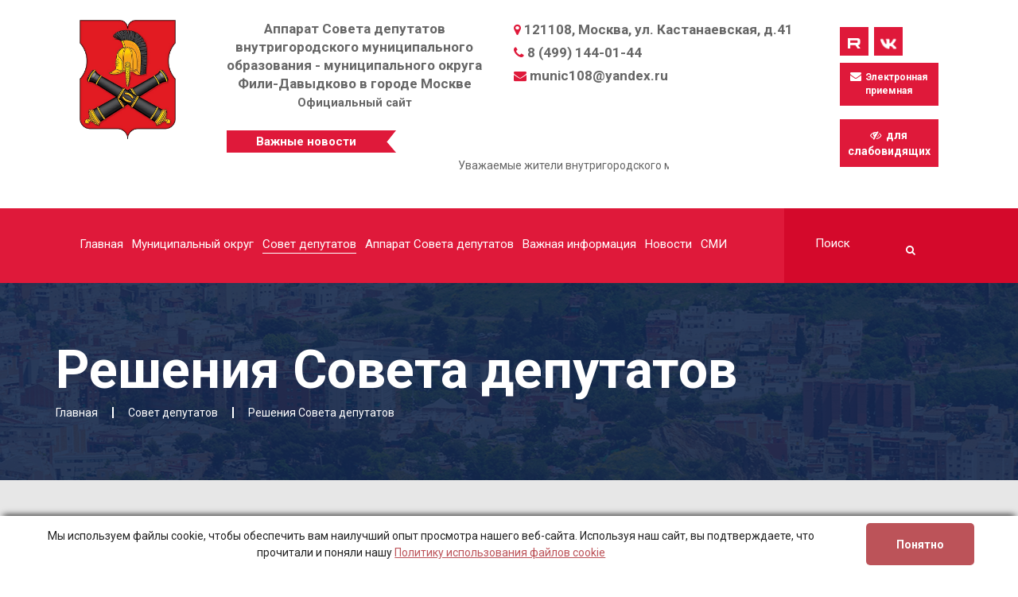

--- FILE ---
content_type: text/html; charset=UTF-8
request_url: http://xn-------43daaesaqdc5ca1bkp2bkbcaz1ay5d1l.xn--p1ai/sovet-deputatov/resheniya-soveta-deputatov/
body_size: 14417
content:
<!DOCTYPE html>
<html>
    <base href="http://xn-------43daaesaqdc5ca1bkp2bkbcaz1ay5d1l.xn--p1ai/" />
    <meta charset="UTF-8">
    <title>Решения Совета депутатов | Муниципальный округ Фили-Давыдково. Официальный сайт.</title>
    
    <meta http-equiv="X-UA-Compatible" content="IE=edge">
    <meta name="viewport" content="width=device-width, initial-scale=1">
    <!--link href="https://fonts.googleapis.com/css?family=Roboto:400,500,500i,700&display=swap&subset=cyrillic" rel="stylesheet"-->
    <!-- Bootstrap core CSS -->
    <link href="assets/templates/filli2/css/bootstrap.css?ver=1.1" rel="stylesheet">
    <!-- Slick Slider CSS -->
    <link href="assets/templates/filli2/css/slick-theme.css?ver=1.1" rel="stylesheet"/>
    <!-- ICONS CSS -->
    <link href="assets/templates/filli2/css/font-awesome.css?ver=1.1" rel="stylesheet">
	<!-- ICONS CSS -->
    <link href="assets/templates/filli2/css/animation.css?ver=1.1" rel="stylesheet">
    <!-- Pretty Photo CSS -->
    <link href="assets/templates/filli2/css/prettyPhoto.css?ver=1.1" rel="stylesheet">
	<!-- Custom Main StyleSheet CSS -->
    <link href="assets/templates/filli2/css/component.css?ver=1.1" rel="stylesheet">
	<!-- Pretty Photo CSS -->
    <link href="assets/templates/filli2/css/jquery.bxslider.css?ver=1.1" rel="stylesheet">
	<!-- Pretty Photo CSS -->
    <link href="assets/templates/filli2/css/sidebar-widget.css?ver=1.1" rel="stylesheet">
    <link href="assets/templates/filli2/css/style5.css?ver=1.1" rel="stylesheet">
	<!-- Pretty Photo CSS -->
    <link href="assets/templates/filli2/css/demo.css?ver=1.1" rel="stylesheet">
	<!-- Pretty Photo CSS -->
    <link href="assets/templates/filli2/css/fig-hover.css?ver=1.1" rel="stylesheet">
    <!-- Typography CSS -->
    <link href="assets/templates/filli2/css/typography.css?ver=1.1" rel="stylesheet">
    <!-- Custom Main StyleSheet CSS -->
    <link href="assets/templates/filli2/style.css?ver=1.1" rel="stylesheet">
	<!-- Custom Main StyleSheet CSS -->
    <link href="assets/templates/filli2/css/component.css?ver=1.1" rel="stylesheet">
    
    <link href="assets/templates/filli2/css/jquery.fancybox.min.css?ver=1.1" rel="stylesheet">
	<!-- Custom Main StyleSheet CSS -->
    <link href="assets/templates/filli2/css/shotcode.css?ver=1.1" rel="stylesheet">
	<!-- Custom Main StyleSheet CSS -->
    <link href="assets/templates/filli2/svg-icon.css?ver=1.1" rel="stylesheet">
    <!-- Color CSS -->
    <link href="assets/templates/filli2/css/color.css?ver=1.1" rel="stylesheet">
    <!-- Responsive CSS -->
    <link href="assets/templates/filli2/css/responsive.css?ver=1.1" rel="stylesheet">
    <!-- Кастомные стили -->
    <link href="assets/templates/filli2/css/custom.css?ver=2" rel="stylesheet">
    
    <link rel="icon" href="assets/templates/filli/favicon.ico" type="image/x-icon">
    <link rel="shortcut icon" href="assets/templates/filli/favicon.ico" type="image/x-icon"> 
    <link rel="shortcut icon" href="assets/templates/filli/favicon.ico" type="image/vnd.microsoft.icon" />
<body class="demo-5">  
    
    <div class="wrapper"> 
        
        <header>
	<!--CITY TOP WRAP START--> 
	<div class="city_top_wrap">
		<div class="container-fluid">
		    <div class="row">
		        <div class="col-md-2 col-xs-12">
		            <div class="city_top_logo">
						<figure>
							<a href="http://xn-------43daaesaqdc5ca1bkp2bkbcaz1ay5d1l.xn--p1ai/"><img src="assets/templates/filli2/images/logo_fili_new.png" alt=""></a>
						</figure>
					</div>
					<div class="header-info-fili-name visible-xs">Аппарат Совета депутатов<br>внутригородского муниципального<br>образования - муниципального округа<br>Фили-Давыдково в городе Москве<br><small>Официальный сайт</small></div>
		        </div>
		        <div class="col-md-10 col-xs-12">
		            <div class="row">
		                <div class="col-md-10 col-xs-12 city_top_wrap-info-fili">
		                    <div class="header-info-fili-name hidden-xs">Аппарат Совета депутатов<br>внутригородского муниципального<br>образования - муниципального округа<br>Фили-Давыдково в городе Москве<br><small>Официальный сайт</small></div>
		                    <div class="info-fili-box">
	                            <div class="fili-box__line">
	                                <i class="fa fa-map-marker"></i> 121108, Москва, ул. Кастанаевская, д.41
	                            </div>
	                            <div class="fili-box__line">
	                                <i class="fa fa-phone"></i> <a href="tel:84991440144">8 (499) 144-01-44</a>
	                            </div>
		                    </div>
		                    <div class="info-fili-box">
	                            <div class="fili-box__line">
		                            <i class="fa fa-envelope"></i> <a href="mailto:munic108@yandex.ru" onclick="mailto:munic108@yandex.ru">munic108@yandex.ru</a>
		                        </div>
		                    </div>
		                </div>
		                <div class="col-md-2 col-xs-12">
		                    <div class="city_top_social">
    							<ul>
    								
    								<li><a href="https://rutube.ru/channel/25581549/" target="_blank"><img src="assets/templates/filli2/images/icon/rutube.png" width="16" alt=""></a></li>
    								<li><a href="https://vk.com/public62457628" target="_blank"><img src="assets/templates/filli2/images/icon/vk.png" width="22" alt=""></a></li>
    							</ul>
    						</div>
		                    <a href="apparat-soveta-deputatov/usloviya-rassmotreniya-elektronnyix-obrashhenij-grazhdan" class="def-btn btn-priemnaya"><i class="fa fa-envelope" ></i> Электронная приемная</a>
		                </div>
		            </div>
		            <div class="row city_top_wrap-top_line">
		                <div class="col-md-10 col-xs-12">
		                    <div class="city_top_news">
        						<span>Важные новости</span>
        						<div class="city-news-slider2">
        						    <div>
        						        <marquee behavior="scroll" direction="left" style="width: 75%; margin-top: 6px;">Уважаемые жители внутригородского муниципального образования-муниципального округа Фили-Давыдково в городе Москве! 20 января 2026 года в 16:00 по адресу: г. Москва, ул. Кастанаевская, д. 41, состоится заседание Совета депутатов внутригородского муниципального образования-муниципального округа Фили-Давыдково в городе Москве.</marquee>
        						        
        						    </div>
        						    
        						    <!--div>
        						        <p ><i class="fa fa-star" style="padding-right:20px;"></i> Важные новости <i class="fa fa-star"></i></p>
        						        
        						    </div>
        							<div>
        								<p> в 16:00 в аппарате Совета депутатов муниципального округа Фили-Давыдково</p>
        							</div>
        							<div>
        							    <p> по адресу: г. Москва, ул. Кастанаевская, д. 41, состоится заседание Совета депутатов</p>
        							</div>
        							<div>
        							    <p> муниципального округа Фили-Давыдково. <i class="fa fa-star"></i></p>
        							</div-->
        							
        						</div>
        					</div>
		                </div>
		                <div class="col-md-2 hidden-xs">
		                    <div id="finevision_banner" onclick="finevision.activate_navbar()" style="cursor: pointer;"><div class="def-btn"><i class="fa fa-eye-slash" style="padding-right:3px;"></i> для слабовидящих</div><script src="//finevision.ru/static/js/finevision_banner.js"></script></div>
		                    <!--a href="#" class="def-btn">Версия для слабовидящих</a-->
		                    
		                </div>
		            </div>
		        </div>
		    </div>
		    
			<!--div class="city_top_social">
				<ul>
					<li><a href="#"><i class="fa fa-facebook"></i></a></li>
					<li><a href="#"><i class="fa fa-twitter"></i></a></li>
					<li><a href="#"><i class="fa fa-linkedin"></i></a></li>
					<li><a href="#"><i class="fa fa-youtube"></i></a></li>
					<li><a href="#"><i class="fa fa-google"></i></a></li>
				</ul>
			</div-->
			
		</div>
	</div>
	<!--CITY TOP WRAP END-->
	
	<!--CITY TOP NAVIGATION START-->
	<div class="city_top_navigation">
		<div class="container-fluid">
			<div class="row">
				<div class="col-md-10">
					<div class="navigation">
						<ul  class=""><li  class="first"><a href="/" >Главная</a></li><li ><a href="municipalnoe-obrazovanie/" >Муниципальный округ</a><ul  class="child"><li  class="first"><a href="municipalnoe-obrazovanie/about" >О районе Фили-Давыдково</a></li><li ><a href="municipalnoe-obrazovanie/history" >Историческая справка</a></li><li ><a href="municipalnoe-obrazovanie/mo" >Статистическая информация</a></li><li  class="last"><a href="municipalnoe-obrazovanie/oficzialnaya-simvolika/" >Официальная символика</a></li></ul></li><li  class="active"><a href="sovet-deputatov/" >Совет депутатов</a><ul  class="child"><li  class="first"><a href="sovet-deputatov/glava-municzipalnogo-okruga-fili-davyidkovo" >Глава муниципального округа Фили-Давыдково</a></li><li ><a href="sovet-deputatov/kopiya-deputatyi-soveta-deputatov" >Депутаты Совета депутатов</a></li><li ><a href="sovet-deputatov/grafik-i-mesta-priema-grazhdan-soveta-deputatov" >График и места приема граждан депутатами Совета депутатов</a></li><li  class="active"><a href="sovet-deputatov/resheniya-soveta-deputatov/" >Решения Совета депутатов</a></li><li ><a href="sovet-deputatov/resheniya-soveta-deputatov-o-soglasovanii-ustanovki-ograzhdayushhix-ustrojstv/" >Ограждающие устройства</a></li><li ><a href="sovet-deputatov/plan-zasedanij-soveta-deputatov/" >План заседаний Совета депутатов</a></li><li ><a href="sovet-deputatov/povestki-dnya-zasedanij-soveta-deputatov" >Повестки дня заседаний Совета депутатов</a></li><li ><a href="sovet-deputatov/publichnyie-slushaniya-soveta-deputatov/" >Публичные слушания Совета депутатов</a></li><li ><a href="sovet-deputatov/videozapisi-zasedanij-soveta-deputatov/" >Видеозаписи заседаний Совета депутатов</a></li><li ><a href="sovet-deputatov/sostavyi-postoyannyix-komissij-soveta-deputatov" >Составы постоянных комиссий Совета депутатов</a></li><li ><a href="sovet-deputatov/poryadok-obzhalovaniya-npa" >Порядок обжалования НПА</a></li><li ><a href="sovet-deputatov/tekstyi-vyistuplenij-i-zayavlenij-soveta-deputatov" >Тексты выступлений и заявлений Совета Депутатов</a></li><li ><a href="sovet-deputatov/otchetyi-glavyi-upravyi,-rukovodit.-gorodskix-uchrezhdenij-i-otdel.-policzii/" >Отчеты главы управы, руководит. городских учреждений и отдел. полиции</a></li><li ><a href="sovet-deputatov/grafik-ezhemesyachnogo-provedeniya-monitoringa" >График ежемесячного проведения мониторинга</a></li><li  class="last"><a href="sovet-deputatov/kapitalnyij-remont-domov/" >Капитальный ремонт домов</a></li></ul></li><li ><a href="apparat-soveta-deputatov/" >Аппарат Совета депутатов</a><ul  class="child"><li  class="first"><a href="apparat-soveta-deputatov/struktura-apparata-soveta-deputatov/" >Структура аппарата Совета депутатов</a></li><li ><a href="apparat-soveta-deputatov/chasyi-rabotyi-i-priema" >Часы работы и приема</a></li><li ><a href="apparat-soveta-deputatov/kontaktyi" >Контакты</a></li><li ><a href="apparat-soveta-deputatov/usloviya-rassmotreniya-elektronnyix-obrashhenij-grazhdan" >Электронная приемная</a></li><li ><a href="apparat-soveta-deputatov/vnutrennij-municzipalnyij-finansovyij-kontrol/" >Внутренний муниципальный финансовый контроль</a></li><li ><a href="apparat-soveta-deputatov/municzipalnyie-uslugi" >Муниципальные услуги</a></li><li ><a href="apparat-soveta-deputatov/antikorrupczionnaya-ekspertiza" >Антикоррупционная экспертиза</a></li><li ><a href="apparat-soveta-deputatov/formyi-obrashhenij" >Формы обращений</a></li><li ><a href="apparat-soveta-deputatov/poryadok-obzhalovaniya-npa" >Порядок обжалования НПА</a></li><li  class="last"><a href="apparat-soveta-deputatov/dokumentyi/" >Документы</a></li></ul></li><li ><a href="vazhnaya-informacziya/" >Важная информация</a><ul  class="child"><li  class="first"><a href="vazhnaya-informacziya/pochetnyie-zhiteli" >Почетные жители</a></li><li ><a href="vazhnaya-informacziya/doxodyi,-rasxodyi,-imushhestvo-i-obyazatelstva-imushhestvennogo-xaraktera" >Доходы, расходы, имущество и обязательства имущественного характера</a></li><li ><a href="vazhnaya-informacziya/normativno-pravovyie-aktyi" >Нормативно-правовые акты</a></li><li ><a href="vazhnaya-informacziya/ustav-municzipalnogo-okruga-fili-davyidkovo" >Устав муниципального округа Фили-Давыдково</a></li><li ><a href="vazhnaya-informacziya/vyiboryi" >Выборы</a></li><li ><a href="vazhnaya-informacziya/spravochnaya-informacziya" >Справочная информация</a></li><li ><a href="vazhnaya-informacziya/konkursyi-i-tenderyi" >Конкурсы и тендеры</a></li><li ><a href="vazhnaya-informacziya/rekonstrukcziya-rajona" >Реконструкция района</a></li><li ><a href="vazhnaya-informacziya/informacziya-o-vakansiyax" >Информация о вакансиях</a></li><li ><a href="vazhnaya-informacziya/mezhnaczionalnyie-otnosheniya" >Межнациональные отношения</a></li><li ><a href="vazhnaya-informacziya/protivodejstvie-terrorizmu-i-ekstremizmu/" >Противодействие терроризму и экстремизму</a></li><li ><a href="vazhnaya-informacziya/protivodejstvie-korrupczii" >Противодействие коррупции</a></li><li ><a href="vazhnaya-informacziya/ekologiya/" >Экология</a></li><li ><a href="vazhnaya-informacziya/zashhita-prav-potrebitelej/" >Защита прав потребителей</a></li><li  class="last"><a href="vazhnaya-informacziya/informacziya-dlya-rabotodatelej" >Информация для работодателей</a></li></ul></li><li ><a href="novosti/" >Новости</a><ul  class="child"><li  class="first"><a href="novosti/novosti/" >Новости</a></li><li ><a href="novosti/informacziya-ob-dps-gibdd-uvd-po-zao/" >Информация ОБ ДПС ГИБДД УВД по ЗАО</a></li><li ><a href="novosti/informacziya-prokuraturyi/" >Информация прокуратуры</a></li><li ><a href="novosti/informiruet-mchs/" >Информирует МЧС</a></li><li ><a href="novosti/informiruet-mvd/" >Информирует МВД</a></li><li ><a href="novosti/informacziya-o-rezultatax-proverok" >Информация о результатах проверок</a></li><li  class="last"><a href="novosti/informacziya-gbu-tczso-fili-davyidkovo/" >Информация ГБУ ТЦСО "Фили-Давыдково"</a></li></ul></li><li  class="last"><a href="smi/" >СМИ</a><ul  class="child"><li  class="first"><a href="smi/gazeta-«na-zapade-moskvyi.-fili-davyidkovo»/" >ГАЗЕТА «На Западе Москвы. Фили-Давыдково»</a></li><li ><a href="smi/municzipalnyij-vestnik-«fili-davyidkovo»/" >Муниципальный вестник «Фили-Давыдково»</a></li><li  class="last"><a href="smi/gazeta-municzipalnyij-vestnik-«fili-davyidkovo»/" >ГАЗЕТА муниципальный вестник «Фили-Давыдково»</a></li></ul></li></ul>		
                        
					</div>
					<!--DL Menu Start-->
					<div id="kode-responsive-navigation" class="dl-menuwrapper">
						<button class="dl-trigger">Меню</button>
						<ul  class="dl-menu"><li  class="first"><a href="/" >Главная</a></li><li  class="menu-item kode-parent-menu"><a href="municipalnoe-obrazovanie/" >Муниципальный округ</a><ul  class="dl-submenu"><li  class="first"><a href="municipalnoe-obrazovanie/about" >О районе Фили-Давыдково</a></li><li ><a href="municipalnoe-obrazovanie/history" >Историческая справка</a></li><li ><a href="municipalnoe-obrazovanie/mo" >Статистическая информация</a></li><li  class="last"><a href="municipalnoe-obrazovanie/oficzialnaya-simvolika/" >Официальная символика</a></li></ul></li><li  class="menu-item kode-parent-menu active"><a href="sovet-deputatov/" >Совет депутатов</a><ul  class="dl-submenu"><li  class="first"><a href="sovet-deputatov/glava-municzipalnogo-okruga-fili-davyidkovo" >Глава муниципального округа Фили-Давыдково</a></li><li ><a href="sovet-deputatov/kopiya-deputatyi-soveta-deputatov" >Депутаты Совета депутатов</a></li><li ><a href="sovet-deputatov/grafik-i-mesta-priema-grazhdan-soveta-deputatov" >График и места приема граждан депутатами Совета депутатов</a></li><li  class="active"><a href="sovet-deputatov/resheniya-soveta-deputatov/" >Решения Совета депутатов</a></li><li ><a href="sovet-deputatov/resheniya-soveta-deputatov-o-soglasovanii-ustanovki-ograzhdayushhix-ustrojstv/" >Ограждающие устройства</a></li><li ><a href="sovet-deputatov/plan-zasedanij-soveta-deputatov/" >План заседаний Совета депутатов</a></li><li ><a href="sovet-deputatov/povestki-dnya-zasedanij-soveta-deputatov" >Повестки дня заседаний Совета депутатов</a></li><li ><a href="sovet-deputatov/publichnyie-slushaniya-soveta-deputatov/" >Публичные слушания Совета депутатов</a></li><li ><a href="sovet-deputatov/videozapisi-zasedanij-soveta-deputatov/" >Видеозаписи заседаний Совета депутатов</a></li><li ><a href="sovet-deputatov/sostavyi-postoyannyix-komissij-soveta-deputatov" >Составы постоянных комиссий Совета депутатов</a></li><li ><a href="sovet-deputatov/poryadok-obzhalovaniya-npa" >Порядок обжалования НПА</a></li><li ><a href="sovet-deputatov/tekstyi-vyistuplenij-i-zayavlenij-soveta-deputatov" >Тексты выступлений и заявлений Совета Депутатов</a></li><li ><a href="sovet-deputatov/otchetyi-glavyi-upravyi,-rukovodit.-gorodskix-uchrezhdenij-i-otdel.-policzii/" >Отчеты главы управы, руководит. городских учреждений и отдел. полиции</a></li><li ><a href="sovet-deputatov/grafik-ezhemesyachnogo-provedeniya-monitoringa" >График ежемесячного проведения мониторинга</a></li><li  class="last"><a href="sovet-deputatov/kapitalnyij-remont-domov/" >Капитальный ремонт домов</a></li></ul></li><li  class="menu-item kode-parent-menu"><a href="apparat-soveta-deputatov/" >Аппарат Совета депутатов</a><ul  class="dl-submenu"><li  class="first"><a href="apparat-soveta-deputatov/struktura-apparata-soveta-deputatov/" >Структура аппарата Совета депутатов</a></li><li ><a href="apparat-soveta-deputatov/chasyi-rabotyi-i-priema" >Часы работы и приема</a></li><li ><a href="apparat-soveta-deputatov/kontaktyi" >Контакты</a></li><li ><a href="apparat-soveta-deputatov/usloviya-rassmotreniya-elektronnyix-obrashhenij-grazhdan" >Электронная приемная</a></li><li ><a href="apparat-soveta-deputatov/vnutrennij-municzipalnyij-finansovyij-kontrol/" >Внутренний муниципальный финансовый контроль</a></li><li ><a href="apparat-soveta-deputatov/municzipalnyie-uslugi" >Муниципальные услуги</a></li><li ><a href="apparat-soveta-deputatov/antikorrupczionnaya-ekspertiza" >Антикоррупционная экспертиза</a></li><li ><a href="apparat-soveta-deputatov/formyi-obrashhenij" >Формы обращений</a></li><li ><a href="apparat-soveta-deputatov/poryadok-obzhalovaniya-npa" >Порядок обжалования НПА</a></li><li  class="last"><a href="apparat-soveta-deputatov/dokumentyi/" >Документы</a></li></ul></li><li  class="menu-item kode-parent-menu"><a href="vazhnaya-informacziya/" >Важная информация</a><ul  class="dl-submenu"><li  class="first"><a href="vazhnaya-informacziya/pochetnyie-zhiteli" >Почетные жители</a></li><li ><a href="vazhnaya-informacziya/doxodyi,-rasxodyi,-imushhestvo-i-obyazatelstva-imushhestvennogo-xaraktera" >Доходы, расходы, имущество и обязательства имущественного характера</a></li><li ><a href="vazhnaya-informacziya/normativno-pravovyie-aktyi" >Нормативно-правовые акты</a></li><li ><a href="vazhnaya-informacziya/ustav-municzipalnogo-okruga-fili-davyidkovo" >Устав муниципального округа Фили-Давыдково</a></li><li ><a href="vazhnaya-informacziya/vyiboryi" >Выборы</a></li><li ><a href="vazhnaya-informacziya/spravochnaya-informacziya" >Справочная информация</a></li><li ><a href="vazhnaya-informacziya/konkursyi-i-tenderyi" >Конкурсы и тендеры</a></li><li ><a href="vazhnaya-informacziya/rekonstrukcziya-rajona" >Реконструкция района</a></li><li ><a href="vazhnaya-informacziya/informacziya-o-vakansiyax" >Информация о вакансиях</a></li><li ><a href="vazhnaya-informacziya/mezhnaczionalnyie-otnosheniya" >Межнациональные отношения</a></li><li ><a href="vazhnaya-informacziya/protivodejstvie-terrorizmu-i-ekstremizmu/" >Противодействие терроризму и экстремизму</a></li><li ><a href="vazhnaya-informacziya/protivodejstvie-korrupczii" >Противодействие коррупции</a></li><li ><a href="vazhnaya-informacziya/ekologiya/" >Экология</a></li><li ><a href="vazhnaya-informacziya/zashhita-prav-potrebitelej/" >Защита прав потребителей</a></li><li  class="last"><a href="vazhnaya-informacziya/informacziya-dlya-rabotodatelej" >Информация для работодателей</a></li></ul></li><li  class="menu-item kode-parent-menu"><a href="novosti/" >Новости</a><ul  class="dl-submenu"><li  class="first"><a href="novosti/novosti/" >Новости</a></li><li ><a href="novosti/informacziya-ob-dps-gibdd-uvd-po-zao/" >Информация ОБ ДПС ГИБДД УВД по ЗАО</a></li><li ><a href="novosti/informacziya-prokuraturyi/" >Информация прокуратуры</a></li><li ><a href="novosti/informiruet-mchs/" >Информирует МЧС</a></li><li ><a href="novosti/informiruet-mvd/" >Информирует МВД</a></li><li ><a href="novosti/informacziya-o-rezultatax-proverok" >Информация о результатах проверок</a></li><li  class="last"><a href="novosti/informacziya-gbu-tczso-fili-davyidkovo/" >Информация ГБУ ТЦСО "Фили-Давыдково"</a></li></ul></li><li  class="last menu-item kode-parent-menu"><a href="smi/" >СМИ</a><ul  class="dl-submenu"><li  class="first"><a href="smi/gazeta-«na-zapade-moskvyi.-fili-davyidkovo»/" >ГАЗЕТА «На Западе Москвы. Фили-Давыдково»</a></li><li ><a href="smi/municzipalnyij-vestnik-«fili-davyidkovo»/" >Муниципальный вестник «Фили-Давыдково»</a></li><li  class="last"><a href="smi/gazeta-municzipalnyij-vestnik-«fili-davyidkovo»/" >ГАЗЕТА муниципальный вестник «Фили-Давыдково»</a></li></ul></li></ul>                        
					</div>
					<!--DL Menu END-->
				</div>
				<div class="col-md-2">
					<div class="city_top_form">
						
						<form action="search" method="get" class="city_top_search">
                            <input type="text" name="query" value="" placeholder="Поиск"/>
                            <button type="submit"><i class="fa fa-search"></i></button>
                        </form>
						<!--a class="top_user" href="login.html"><i class="fa fa-user"></i></a-->
					</div>
				</div>
			</div>
		</div>
	</div>	
	<!--CITY TOP NAVIGATION END-->
</header>		
		
    <div class="sab_banner overlay">
    	<div class="container">
    		<div class="sab_banner_text">
    		        		            		            		        			<h1>Решения Совета депутатов</h1>
    			    			<ul itemscope="" itemtype="http://schema.org/BreadcrumbList" class="breadcrumb"><li class="breadcrumb-item"><span itemscope="" itemprop="itemListElement" itemtype="http://schema.org/ListItem">
			 <a title="Главная" itemprop="item" href="/"><span itemprop="name">Главная</span><meta itemprop="position" content="1"></a>
		</span></li><li class="breadcrumb-item"><span itemscope="" itemprop="itemListElement" itemtype="http://schema.org/ListItem">
			 <a title="Совет депутатов" itemprop="item" href="sovet-deputatov/"><span itemprop="name">Совет депутатов</span><meta itemprop="position" content="2"></a>
		</span></li><li class="breadcrumb-item active"><span itemscope="" itemprop="itemListElement" itemtype="http://schema.org/ListItem">
		<span itemprop="name">Решения Совета депутатов</span><meta itemprop="position" content="3">
	</span></li></ul>    		</div>
    	</div>
    </div>
    <div class="city_blog2_wrap">
		<div class="container">
			<div class="row">
				<div class="col-md-8">
				    <div class="blog_detail_row">
				        				 
				          				   
				        
    					<ul>
<li><a href="sovet-deputatov/resheniya-soveta-deputatov/resheniya-soveta-deputatov-2025">Решения Совета депутатов 2025</a></li>       
<li><a href="sovet-deputatov/resheniya-soveta-deputatov/resheniya-soveta-deputatov-2024">Решения Совета депутатов 2024</a></li>    
<li><a href="sovet-deputatov/resheniya-soveta-deputatov/resheniya-soveta-deputatov-2023">Решения Совета депутатов 2023</a></li>
<li><a href="sovet-deputatov/resheniya-soveta-deputatov/resheniya-soveta-deputatov-2022">Решения Совета депутатов 2022</a></li>
<li><a href="sovet-deputatov/resheniya-soveta-deputatov/resheniya-soveta-deputatov-2021">Решения Совета депутатов 2021</a></li>
<li><a href="sovet-deputatov/resheniya-soveta-deputatov/resheniya-soveta-deputatov-2020">Решения Совета депутатов 2020</a></li>
<li><a href="sovet-deputatov/resheniya-soveta-deputatov/resheniya-soveta-deputatov-2019">Решения Совета депутатов 2019</a></li>
<li><a href="sovet-deputatov/resheniya-soveta-deputatov/resheniya-soveta-deputatov-2018">Решения Совета депутатов 2018</a></li>
<li><a href="sovet-deputatov/resheniya-soveta-deputatov/resheniya-soveta-deputatov-2017">Решения Совета депутатов 2017</a></li>
<li><a href="sovet-deputatov/resheniya-soveta-deputatov/resheniya-soveta-deputatov-2016">Решения Совета депутатов 2016</a></li>
<li><a href="sovet-deputatov/resheniya-soveta-deputatov/resheniya-soveta-deputatov-2015">Решения Совета депутатов 2015</a></li>
<li><a href="sovet-deputatov/resheniya-soveta-deputatov/resheniya-soveta-deputatov-2014">Решения Совета депутатов 2014</a></li>
<li><a href="sovet-deputatov/resheniya-soveta-deputatov/resheniya-soveta-deputatov-2013">Решения Совета депутатов 2013</a></li>
<li><a href="sovet-deputatov/resheniya-soveta-deputatov/resheniya-soveta-deputatov-2009-2012">Решения Совета депутатов 2009-2012</a></li>
</ul>
<h2 class="post__title">Решения Совета депутатов 2025</h2>
<ul class="justify-li">
<li><a href="assets/docs/resheniya/2025/161225/Протокольное решение 1 16 декабря 2025.doc"> Протокольное решение 1 16 декабря 2025</a> Об определении срока приема предложений жителей по вопросам к отчету главы управы района Фили-Давыдково</li>


<li><a href="assets/docs/resheniya/2025/161225/Протокольное решение 2 16 декабря 2025.doc"> Протокольное решение 2 16 декабря 2025</a> О признании депутатским запросом обращение депутатов Совета депутатов внутригородского муниципального образования - муниципального округа Фили-Давыдково в городе Москве  Бутенко А.Г. и Ларичева А.В. генеральному директору ООО Проект Фили А.И. Архипову</li>
</ul> 
<hr>
<ul class="justify-li">
<li><a href="assets/docs/resheniya/2025/161225/Решение Совета депутатов от 16.12.2025 № 13_1-СД.docx">Муниципальный округ Фили-Давыдково Решение Совета депутатов от 16.12.2025 № 13_1-СД</a> О бюджете внутригородского муниципального образования – муниципального округа Фили-Давыдково в городе Москве на 2026 год и плановый период 2027 и 2028 годов</li>

<li><a href="assets/docs/resheniya/2025/161225/Решение Совета депутатов от 16.12.2025 № 13_2-СД.doc">Муниципальный округ Фили-Давыдково Решение Совета депутатов от 16.12.2025 № 13_2-СД</a> О согласовании сводного районного календарного плана по досуговой, социально-воспитательной, физкультурно- оздоровительной и спортивной работе с населением на I квартал 2026 года</li>

<li><a href="assets/docs/resheniya/2025/161225/Решение Совета депутатов от 16.12.2025 № 13_3-СД.doc">Муниципальный округ Фили-Давыдково Решение Совета депутатов от 16.12.2025 № 13_3-СД</a> Об утверждении Плана мероприятий по военно-патриотическому воспитанию граждан РФ, проживающих на территории внутригородского муниципального образования - муниципального округа Фили-Давыдково в городе Москве на 2026 год</li>

<li><a href="assets/docs/resheniya/2025/161225/Решение Совета депутатов от 16.12.2025 № 13_4-СД.doc">Муниципальный округ Фили-Давыдково Решение Совета депутатов от 16.12.2025 № 13_4-СД</a> Об утверждении плана праздничных и иных зрелищных мероприятий, проводимых на территории внутригородского муниципального образования – муниципального округа Фили-Давыдково в городе Москве в 2026 году</li>

<li><a href="assets/docs/resheniya/2025/161225/Решение Совета депутатов от 16.12.2025 № 13_5-СД.doc">Муниципальный округ Фили-Давыдково Решение Совета депутатов от 16.12.2025 № 13_5-СД</a> О согласовании установки ограждающего устройства на придомовых территориях многоквартирных домов по адресам: ул. Малая Филевская, дома: 54, 56, 58, 60, 62, 64, 66</li>

<li><a href="assets/docs/resheniya/2025/161225/Решение Совета депутатов от 16.12.2025 № 13_6-СД.doc">Муниципальный округ Фили-Давыдково Решение Совета депутатов от 16.12.2025 № 13_6-СД</a> О согласовании проекта изменения схемы размещения нестационарных торговых объектов на территории внутригородского муниципального образования - муниципального округа Фили-Давыдково в городе Москве</li>

<li><a href="assets/docs/resheniya/2025/161225/Решение Совета депутатов от 16.12.2025 № 13_7-СД.doc">Муниципальный округ Фили-Давыдково Решение Совета депутатов от 16.12.2025 № 13_7-СД</a> Об утверждении плана заседаний Совета депутатов внутригородского муниципального образования - муниципального округа Фили-Давыдково в городе Москве на I квартал 2026 года</li>

<li><a href="assets/docs/resheniya/2025/161225/Решение Совета депутатов от 16.12.2025 № 13_8-СД.doc">Муниципальный округ Фили-Давыдково Решение Совета депутатов от 16.12.2025 № 13_8-СД</a> Об утверждении Положения о бюджетном процессе во внутригородском муниципальном  образовании – муниципальном округе  Фили-Давыдково в городе Москве</li>
</ul>
<hr>




<ul class="justify-li">
<li><a href="assets/docs/ogr_ustr/docs/141125/Протокольное решение 11 ноября 2025 г.doc"> Протокольное решение 11 ноября 2025г.</a> Об организации зоны платного парковочного пространства на территории муниципального образования - муниципального округа Фили-Давыдково в городе Москве</li>
</ul> 
<hr>
<ul class="justify-li">
<li><a href="assets/docs/ogr_ustr/docs/141125/Решение Совета депутатов от 11.11.2025 № 12_1-СД.doc">Муниципальный округ Фили-Давыдково Решение Совета депутатов от 11.11.2025 № 12_1-СД</a> О направлении средств стимулирования территориальных органов исполнительной власти города Москвы на выполнение работ по благоустройству дворовых территорий в районе Фили-Давыдково города Москвы в 2026 году</li>
<li><a href="assets/docs/ogr_ustr/docs/141125/Решение Совета депутатов от 11.11.2025 № 12_2-СД.docx">Муниципальный округ Фили-Давыдково Решение Совета депутатов от 11.11.2025 № 12_2-СД</a> О проекте решения Совета депутатов внутригородского муниципального образования – муниципального округа Фили-Давыдково в городе Москве «О бюджете внутригородского муниципального образования – муниципального округа Фили-Давыдково в городе Москве на 2026 год и плановый период 2027 и 2028 годов»</li>
<li><a href="assets/docs/ogr_ustr/docs/141125/Решение Совета депутатов от 11.11.2025 № 12_3-СД.doc">Муниципальный округ Фили-Давыдково Решение Совета депутатов от 11.11.2025 № 12_3-СД</a> О проведении публичных слушаний по проекту решения Совета депутатов внутригородского муниципального образования - муниципального округа Фили-Давыдково в городе Москве «О бюджете внутригородского муниципального образования - муниципального округа Фили-Давыдково в городе Москве на 2026 год и плановый период 2027 и 2028 годов»</li>
<li><a href="assets/docs/ogr_ustr/docs/141125/Решение Совета депутатов от 11.11.2025 № 12_4-СД.doc">Муниципальный округ Фили-Давыдково Решение Совета депутатов от 11.11.2025 № 12_4-СД</a> О проведении внешней проверки годового отчета об исполнении бюджета внутригородского муниципального образования - муниципального округа Фили-Давыдково в городе Москве за 2025 год</li>
<li><a href="assets/docs/ogr_ustr/docs/141125/Решение Совета депутатов от 11.11.2025 № 12_5-СД.docx">Муниципальный округ Фили-Давыдково Решение Совета депутатов от 11.11.2025 № 12_5-СД</a> О внесении изменений в решение Совета депутатов муниципального округа Фили-Давыдково от 10.12.2024 г. № 14/3-СД «О бюджете внутригородского муниципального образования – муниципального округа Фили-Давыдково в городе Москве на 2025 год и плановый период 2026 и 2027 годов»</li>
</ul>
<hr>


<ul class="justify-li">
<li><a href="assets/docs/ogr_ustr/docs/161025/протокольное решение 1 14 октября 2025г..doc"> Протокольное решение 1 от 14 октября 2025г.</a> Об исполнении бюджета внутригородского муниципального образования - муниципального округа Фили-Давыдково в городе Москве за 9 месяцев 2025 года</li>
<li><a href="assets/docs/ogr_ustr/docs/161025/Протокольное решение 2 14 октября 2025 г.doc"> Протокольное решение 2 от 14 октября 2025г.</a> О признании депутатским запросом обращение депутата Совета депутатов внутригородского муниципального образования - муниципального округа Фили-Давыдково в городе Москве Ларичева А.В. председателю комитета по архитектуре и градостроительству г.Москвы Ю.В. Княжевской</li>
<li><a href="assets/docs/ogr_ustr/docs/161025/Протокольное решение 3 14 октября 2025 г.doc">Протокольное решение 3 от 14 октября 2025г.</a> О признании депутатским запросом обращение депутата Совета депутатов внутригородского муниципального образования - муниципального округа Фили-Давыдково в городе Москве Ларичева А.В. заместителю председателя правительства России, председателю Совета директоров ОАО «РЖД» В.Г.Савельеву</li>    
</ul> 
<hr>
<ul class="justify-li">
<li><a href="assets/docs/ogr_ustr/docs/161025/Решение Совета депутатов от 14.10.2025 № 11_1-СД.doc">Муниципальный округ Фили-Давыдково Решение Совета депутатов от 14.10.2025 № 11_1-СД</a> О проведении дополнительных мероприятий по социально-экономическому развитию района в 2025 году</li>
<li><a href="assets/docs/ogr_ustr/docs/161025/Решение Совета депутатов от 14.10.2025 № 11_2-СД.doc">Муниципальный округ Фили-Давыдково Решение Совета депутатов от 14.10.2025 № 11_2-СД</a> О согласовании проекта изменения схемы размещения нестационарных торговых объектов на территории внутригородского муниципального образования - муниципального округа Фили-Давыдково в городе Москве</li>
<li><a href="assets/docs/ogr_ustr/docs/161025/Решение Совета депутатов от 14.10.2025 № 11_3-СД.doc">Муниципальный округ Фили-Давыдково Решение Совета депутатов от 14.10.2025 № 11_3-СД</a> О согласовании установки ограждающих устройств (3 шт.) на придомовых территориях многоквартирных домов по адресам: Кутузовский просп., д. 82 и д. 84; ул. Алексея Свиридова, д. 15, корп. 2, д. 13, корп. 1 и д. 13, корп. 2</li>
<li><a href="assets/docs/ogr_ustr/docs/161025/Решение Совета депутатов от 14.10.2025 № 11_4-СД.docx">Муниципальный округ Фили-Давыдково Решение Совета депутатов от 14.10.2025 № 11_4-СД</a> Об утверждении Положения о бюджетном процессе во внутригородском муниципальном  образовании – муниципальном округе  Фили-Давыдково в городе Москве</li>
<li><a href="assets/docs/ogr_ustr/docs/161025/Решение Совета депутатов от 14.10.2025 № 11_5-СД.docx">Муниципальный округ Фили-Давыдково Решение Совета депутатов от 14.10.2025 № 11_5-СД</a> О звании «Почетный житель внутригородского муниципального образования – муниципального округа Фили-Давыдково в городе Москве»</li>
</ul>
 
<hr>
<ul class="justify-li">
<li><a href="assets/docs/ogr_ustr/docs/090925/Муниципальный округ Фили-Давыдково Решение Совета депутатов от 09.09.2025 № 10_1-СД.doc">Муниципальный округ Фили-Давыдково Решение Совета депутатов от 09.09.2025 № 10_1-СД</a> 
О подготовке жилого фонда и  
социальных объектов района
Фили-Давыдково к эксплуатации 
в зимний период 2025-2026 г.г. 
</li>


<li><a href="assets/docs/ogr_ustr/docs/090925/П-Муниципальный округ Фили-Давыдково Решение Совета депутатов от 09.09.2025 № 10_2-СД.doc">П-Муниципальный округ Фили-Давыдково Решение Совета депутатов от 09.09.2025 № 10_2-СД</a> 
О согласовании сводного районного 
календарного плана по досуговой, 
социально-воспитательной, физкультурно-
оздоровительной и спортивной работе с 
населением на IV квартал 2025 года

</li>


<li><a href="assets/docs/ogr_ustr/docs/090925/Муниципальный округ Фили-Давыдково Решение Совета депутатов от 09.09.2025 № 10_3-СД.doc">Муниципальный округ Фили-Давыдково Решение Совета депутатов от 09.09.2025 № 10_3-СД</a> 
Об утверждении плана заседаний 
Совета депутатов внутригородского 
муниципального образования - 
муниципального округа Фили-Давыдково 
в городе Москве на IV квартал 2025 года
</li>


<li><a href="assets/docs/ogr_ustr/docs/090925/П-Муниципальный округ Фили-Давыдково Решение Совета депутатов от 09.09.2025 № 10_4-СД.doc">П-Муниципальный округ Фили-Давыдково Решение Совета депутатов от 09.09.2025 № 10_4-СД</a> 
О согласовании установки ограждающего устройства на придомовой территории многоквартирных домов по адресам: ул. Артамонова, д. 12, корп. 1 и д. 12, корп. 2
</li>


<li><a href="assets/docs/ogr_ustr/docs/090925/П-Муниципальный округ Фили-Давыдково Решение Совета депутатов от 09.09.2025 № 10_5-СД.doc">П-Муниципальный округ Фили-Давыдково Решение Совета депутатов от 09.09.2025 № 10_5-СД</a> 
О направлении сэкономленных в 2025 году средств стимулирования территориальных органов исполнительной власти города Москвы на выполнение работ по благоустройству дворовых территорий в районе Фили-Давыдково города Москвы в 2025 году
</li>
</ul>
<hr>
<ul class="justify-li">
<li><a href="assets/docs/ogr_ustr/docs/П-Муниципальный округ Фили-Давыдково Решение Совета депутатов от 15.07.2025 № 9_1-СД.doc">П-Муниципальный округ Фили-Давыдково Решение Совета депутатов от 15.07.2025 № 9_1-СД</a> О внесении изменений и дополнений в Устав внутригородского муниципального образования – муниципального округа Фили-Давыдково в городе Москве</li>
<li><a href="assets/docs/ogr_ustr/docs/П-Муниципальный округ Фили-Давыдково Решение Совета депутатов от 15.07.2025 № 9_2-СД.doc">П-Муниципальный округ Фили-Давыдково Решение Совета депутатов от 15.07.2025 № 9_2-СД</a> Об отказе в согласовании проекта изменения схемы размещения сезонных (летних) кафе при стационарных предприятиях общественного питания на территории внутригородского муниципального образования - муниципального округа Фили-Давыдково в городе Москве</li>
<li><a href="assets/docs/ogr_ustr/docs/протокольное решение 1 15 июля 2025.doc">Протокольное решение № 1 от 15.07.2025</a> Об исполнении бюджета внутригородского муниципального образования - муниципального округа Фили-Давыдково в городе Москве за полугодие 2025 года</li>    
</ul> 
<hr>    
<ul class="justify-li">
<li><a href="assets/docs/ogr_ustr/docs/Решение Совета депутатов от 01.07.2025 № 8_1-СД.doc">Решение Совета депутатов от 01.07.2025 № 8_1-СД</a> О направлении сэкономленных средств стимулирования территориальных органов исполнительной власти города Москвы на выполнение работ по благоустройству дворовых территорий и разработку концепции благоустройства дворовых территорий в районе Фили-Давыдково города Москвы в 2025 году</li>    
<li><a href="assets/docs/ogr_ustr/docs/Решение Совета депутатов от 01.07.2025 № 8_2-СД.doc">Решение Совета депутатов от 01.07.2025 № 8_2-СД</a> Об участии депутатов Совета депутатов внутригородского муниципального образования - муниципального округа Фили-Давыдково в городе Москве в работе комиссий, осуществляющих открытие и приемку выполненных работ, а также в контроле за ходом выполнения работ по благоустройству дворовых территорий в 2025 году</li>
<li><a href="assets/docs/ogr_ustr/docs/Решение Совета депутатов от 01.07.2025 № 8_3-СД.docx">Решение Совета депутатов от 01.07.2025 № 8_3-СД</a> Об обращении в Контрольно-счетную палату Москвы </li>
<li><a href="assets/docs/ogr_ustr/docs/Решение Совета депутатов от 01.07.2025 № 8_4-СД.doc">Решение Совета депутатов от 01.07.2025 № 8_4-СД</a> О заключении соглашения с Контрольно-счетной палатой Москвы о передаче полномочий по осуществлению внешнего муниципального финансового контроля </li>
<li><a href="assets/docs/ogr_ustr/docs/Решение Совета депутатов от 01.07.2025 № 8_5-СД.doc">Решение Совета депутатов от 01.07.2025 № 8_5-СД</a> Об участии депутатов Совета депутатов внутригородского муниципального образования - муниципального округа Фили-Давыдково в городе Москве в работе комиссий, осуществляющих открытие работ и приемку оказанных услуг и (или) выполненных работ по капитальному ремонту общего имущества в многоквартирных домах, проведение которого обеспечивает Фонд капитального ремонта многоквартирных домов города Москвы</li>  
</ul> 
<hr>    
<ul class="justify-li">
<li><a href="assets/docs/ogr_ustr/docs/Протокольное решение от 06.06.doc">Протокольное решение от 06.06.2025 в 16:00</a> О признании депутатским запросом обращение депутата Совета депутатов внутригородского муниципального образования - муниципального округа Фили-Давыдково в городе Москве     Бутенко А.Г. заместителю Мэра Москвы в Правительстве Москвы - руководителю Аппарата Мэра и Правительства Москвы Н.А. Сергуниной</li>
<li><a href="assets/docs/ogr_ustr/docs/Решение Совета депутатов от 06.06.2025 № 7_1-СД.docx">Решение Совета депутатов от 06.06.2025 № 7_1-СД</a> Об утверждении Порядка организации и проведения публичных слушаний во внутригородском муниципальном образовании - муниципальном округе Фили-Давыдково в городе Москве</li>    
<li><a href="assets/docs/ogr_ustr/docs/Решение Совета депутатов от 06.06.2025 № 7_2-СД.docx">Решение Совета депутатов от 06.06.2025 № 7_2-СД</a> О утверждении Порядка учета предложений граждан по проекту Устава внутригородского муниципального образования - муниципального округа Фили-Давыдково в городе Москве, проекту решения Совета депутатов внутригородского муниципального образования – муниципального округа Фили-Давыдково в городе Москве о внесении изменений и дополнений в Устав внутригородского муниципального образования - муниципального округа Фили-Давыдково в городе Москве и участия граждан в их обсуждении в форме публичных слушаний</li>
<li><a href="assets/docs/ogr_ustr/docs/Решение Совета депутатов от 06.06.2025 № 7_3-СД.doc">Решение Совета депутатов от 06.06.2025 № 7_3-СД</a> О проекте решения Совета депутатов внутригородского муниципального образования - муниципального округа Фили-Давыдково в городе Москве «О внесении изменений и дополнений в Устав внутригородского муниципального образования - муниципального округа Фили-Давыдково в городе Москве» и назначении публичных слушаний</li>
<li><a href="assets/docs/ogr_ustr/docs/Решение Совета депутатов от 06.06.2025 № 7_4-СД.doc">Решение Совета депутатов от 06.06.2025 № 7_4-СД</a> О повышении эффективности охраны общественного порядка на территории внутригородского муниципального образования - муниципального округа Фили-Давыдково в городе Москве</li>
<li><a href="assets/docs/ogr_ustr/docs/Решение Совета депутатов от 06.06.2025 № 7_5-СД.doc">Решение Совета депутатов от 06.06.2025 № 7_5-СД</a> О согласовании сводного районного календарного плана по досуговой, социально-воспитательной, физкультурно-оздоровительной и спортивной работе с населением на III квартал 2025 года</li>
<li><a href="assets/docs/ogr_ustr/docs/Решение Совета депутатов от 06.06.2025 № 7_6-СД.doc">Решение Совета депутатов от 06.06.2025 № 7_6-СД</a> Об утверждении плана заседаний Совета депутатов внутригородского муниципального образования - муниципального округа Фили-Давыдково в городе Москве на III квартал 2025 года</li>
<li><a href="assets/docs/ogr_ustr/docs/Решение Совета депутатов от 06.06.2025 № 7_7-СД.docx">Решение Совета депутатов от 06.06.2025 № 7_7-СД</a> Об утверждении предельного размера стоимости движимых вещей и иного имущества, подлежащих включению в реестр муниципального имущества внутригородского муниципального образования – муниципального округа Фили-Давыдково в городе Москве</li>
<li><a href="assets/docs/ogr_ustr/docs/Решение Совета депутатов от 06.06.2025 № 7_8-СД.docx">Решение Совета депутатов от 06.06.2025 № 7_8-СД</a> Об утверждении Порядка управления и распоряжения имуществом, находящимся в муниципальной собственности внутригородского муниципального образования – муниципального округа Фили-Давыдково в городе Москве</li>
</ul> 
<hr>
<ul class="justify-li">
<li><a href="assets/docs/ogr_ustr/docs/протокольное решение 1-13-05.doc">Протокольное решение № 1 от 13.05.2025</a> Об исполнении бюджета внутригородского муниципального образования - муниципального округа Фили-Давыдково в городе Москве за первый квартал 2025 года</li>    
</ul> 
<hr>
<ul class="justify-li">
<li><a href="assets/docs/ogr_ustr/docs/Решение Совета депутатов от 13.05.2025 № 6_1-СД.doc">Решение Совета депутатов от 13.05.2025 № 6_1-СД</a> О состоянии пожарной безопасности во внутригородском муниципальном образовании - муниципальном округе Фили-Давыдково в городе Москве и подготовке к летнему периоду</li>    
<li><a href="assets/docs/ogr_ustr/docs/Решение Совета депутатов от 13.05.2025 № 6_2-СД.docx">Решение Совета депутатов от 13.05.2025 № 6_2-СД</a> Об исполнении бюджета внутригородского муниципального образования – муниципального округа Фили-Давыдково в городе Москве за 2024 год</li>
<li><a href="assets/docs/ogr_ustr/docs/Решение Совета депутатов от 13.05.2025 № 6_3-СД.doc">Решение Совета депутатов от 13.05.2025 № 6_3-СД</a> О согласовании проекта изменения схемы размещения нестационарных торговых объектов на территории внутригородского муниципального образования - муниципального округа Фили-Давыдково в городе Москве</li>
</ul> 
<hr>
<ul class="justify-li">
<li><a href="assets/docs/ogr_ustr/docs/Протокольное решение.doc">Протокольное решение № 1 от 10.04.2025</a> Об организации зоны платного парковочного пространства на территории муниципального образования - муниципального округа Фили-Давыдково в городе Москве</li>    
</ul> 
<hr>
<ul class="justify-li">
<li><a href="assets/docs/ogr_ustr/docs/Протокольное решение 1-04-2025.doc">Протокольное решение № 1 от 08.04.2025</a> Об организации зоны платного парковочного пространства на территории муниципального образования - муниципального округа Фили-Давыдково в городе Москве</li>    
<li><a href="assets/docs/ogr_ustr/docs/Протокольное решение 2-08-2025.doc">Протокольное решение № 2 от 08.04.2025</a> О признании депутатским запросом обращение депутата Совета депутатов внутригородского муниципального образования - муниципального округа Фили-Давыдково в городе Москве     Кирик Е.А. руководителю Департамента природопользования и охраны окружающей среды города Москвы  Ю.В. Урожаевой</li>
<li><a href="assets/docs/ogr_ustr/docs/Решение Совета депутатов от 08.04.2025 № 5_1-СД.doc">Решение Совета депутатов от 08.04.2025 № 5_1-СД</a> О заслушивании информации директора филиала "Центр досуга и творчества "Огонек"ГБУ города Москвы "МЦ "Галактика"о работе учреждения в 2024 году</li> 
<li><a href="assets/docs/ogr_ustr/docs/Решение Совета депутатов от 08.04.2025 № 5_2-СД.docx">Решение Совета депутатов от 08.04.2025 № 5_2-СД</a> О проекте решения Совета депутатов внутригородского муниципального образования – муниципального округа Фили-Давыдково в городе Москве «Об исполнении бюджета внутригородского муниципального образования – муниципального округа Фили-Давыдково в городе Москве за 2024 год»</li>
<li><a href="assets/docs/ogr_ustr/docs/Решение Совета депутатов от 08.04.2025 № 5_3-СД.doc">Решение Совета депутатов от 08.04.2025 № 5_3-СД</a> О проведении публичных слушаний по проекту решения Совета депутатов внутригородского муниципального образования - муниципального округа Фили-Давыдково в городе Москве об исполнении бюджета внутригородского муниципального образования - муниципального округа Фили-Давыдково в городе Москве за 2024 год</li>
<li><a href="assets/docs/ogr_ustr/docs/Решение Совета депутатов от 08.04.2025 № 5_4-СД.docx">Решение Совета депутатов от 08.04.2025 № 5_4-СД</a> О внесении изменений в решение Совета депутатов муниципального округа Фили-Давыдково от 10.12.2024 г. № 14/3-СД «О бюджете внутригородского муниципального образования - муниципального округа Фили-Давыдково в городе Москве на 2025 год и плановый период 2026 и 2027 годов»</li>
<li><a href="assets/docs/ogr_ustr/docs/Решение Совета депутатов от 08.04.2025 № 5_5-СД.doc">Решение Совета депутатов от 08.04.2025 № 5_5-СД</a> О согласовании адресного перечня по посадке деревьев и кустарников на объектах озеленения 3-ей категории на территории района Фили-Давыдково в 2025 году</li>
<li><a href="assets/docs/ogr_ustr/docs/Решение Совета депутатов от 08.04.2025 № 5_6-СД.doc">Решение Совета депутатов от 08.04.2025 № 5_6-СД</a> Об участии депутатов Совета депутатов внутригородского муниципального образования - муниципального округа Фили-Давыдково в городе Москве в работе комиссий, осуществляющих открытие и приемку выполненных работ, а также в контроле за ходом выполнения работ по благоустройству дворовых территорий в 2025 году</li>
<li><a href="assets/docs/ogr_ustr/docs/Решение Совета депутатов от 08.04.2025 № 5_7-СД.docx">Решение Совета депутатов от 08.04.2025 № 5_7-СД</a> Об утверждении Порядка проведения антикоррупционной экспертизы муниципальных нормативных правовых актов и проектов муниципальных нормативных правовых актов органов местного самоуправления внутригородского муниципального образования – муниципального округа Фили-Давыдково в городе Москве</li>
<li><a href="assets/docs/ogr_ustr/docs/Решение Совета депутатов от 08.04.2025 № 5_8-СД.docx">Решение Совета депутатов от 08.04.2025 № 5_8-СД</a> Об утверждении Порядка предоставления гарантий муниципальным служащим аппарата Совета депутатов внутригородского муниципального образования – муниципального округа Фили-Давыдково в городе Москве</li>
</ul> 
<ul class="justify-li">
<li><a href="assets/docs/ogr_ustr/docs/протокольное решение 1-11-03.doc">Протокольное решение № 1 от 11.03.2025</a> О признании депутатским запросом обращение депутата Совета депутатов внутригородского муниципального образования - муниципального округа Фили-Давыдково в городе Москве Ларичева А.В. заместителю Мэра Москвы в Правительстве Москвы, руководителю Департамента транспорта и развития дорожно-транспортной инфраструктуры города Москвы Ликсутову М.С.</li>    
<li><a href="assets/docs/ogr_ustr/docs/Решение  от 11.03.2025 № 4-12-СД.doc">Решение от 11.03.2025 № 4_12_СД</a> О направлении дополнительных средств стимулирования территориальных органов исполнительной власти города Москвы на выполнение отдельных поручений в 2025 году</li>    
<li><a href="assets/docs/ogr_ustr/docs/Решение  от 11.03.2025 № 4-13-СД.doc">Решение от 11.03.2025 № 4_13_СД</a> О согласовании сводного районного календарного плана по досуговой, социально-воспитательной, физкультурно-оздоровительной и спортивной работе с населением на II квартал 2025 года</li>
<li><a href="assets/docs/ogr_ustr/docs/Решение  от 11.03.2025 № 4-14-СД.doc">Решение  от 11.03.2025 № 4_14_СД</a> Об утверждении плана заседаний Совета депутатов внутригородского муниципального образования - муниципального округа Фили-Давыдково в городе Москве на II квартал 2025 года</li>
<li><a href="assets/docs/ogr_ustr/docs/Решение  от 11.03.2025 № 4-15-СД.docx">Решение от 11.03.2025 № 4_15_СД</a> О внесении изменений в решение Совета депутатов муниципального округа Фили-Давыдково от 10.12.2024 г. № 14/3-СД «О бюджете муниципального округа Фили-Давыдково на 2025 год и плановый период 2026 и 2027 годов»</li>
</ul>    
<ul class="justify-li">
<li><a href="assets/docs/ogr_ustr/docs/П-Муниципальный округ Фили-Давыдково Решение Совета депутатов от 18.02.2025 № 3_1-СД.docx">Решение от 18.02.2025 № 3_1-СД</a> О звании «Почетный житель внутригородского муниципального образования – муниципального округа Фили-Давыдково в городе Москве»</li>    
<li><a href="assets/docs/ogr_ustr/docs/П-Муниципальный округ Фили-Давыдково Решение Совета депутатов от 18.02.2025 № 3_2-СД.docx">Решение от 18.02.2025 № 3_2-СД</a> О комиссии по рассмотрению предложений о присвоении звания «Почетный житель внутригородского муниципального образования – муниципального округа Фили-Давыдково в городе Москве»</li>
<li><a href="assets/docs/ogr_ustr/docs/П-Муниципальный округ Фили-Давыдково Решение Совета депутатов от 18.02.2025 № 3_3-СД.docx">Решение от 18.02.2025 № 3_3-СД</a> О внесении изменений в решение Совета депутатов муниципального округа Фили-Давыдково от 10.12.2024 г. № 14/3-СД «О бюджете муниципального округа Фили-Давыдково на 2025 год и плановый период 2026 и 2027 годов»</li>
</ul>
<ul class="justify-li">
<li><a href="assets/docs/resheniya/2025/Решение от 11.02.2025 № 2-1-СД.doc">Решение от 11.02.2025 № 2-1-СД</a> О заслушивании информации главного врача ГБУЗ города Москвы "ДГП № 30 ДЗ города Москвы" о работе учреждения в 2024 году</li>    
<li><a href="assets/docs/resheniya/2025/Решение от 11.02.2025 № 2-2-СД.doc">Решение от 11.02.2025 № 2-2-СД</a> Об определении свободного остатка средств бюджета внутригородского муниципального образования - муниципального округа Фили-Давыдково в городе Москве на 01 января 2025 года</li>
<li><a href="assets/docs/resheniya/2025/Решение от 11.02.2025 № 2-3-СД.doc">Решение от 11.02.2025 № 2-3-СД</a> Об уплате членского взноса в Ассоциацию «Совет муниципальных образований города
<li><a href="assets/docs/resheniya/2025/Решение от 11.02.2025 № 2-4-СД.docx">Решение от 11.02.2025 № 2-4-СД</a> Об утверждении Порядка оплаты труда муниципальных служащих аппарата Совета депутатов внутригородского муниципального образования - муниципального округа Фили-Давыдково в городе Москве</li>
<li><a href="assets/docs/resheniya/2025/Решение от 11.02.2025 № 2-7-СД.doc">Решение от 11.02.2025 № 2-7-СД</a> Об утверждении структуры аппарата Совета депутатов внутригородского муниципального образования - муниципального округа Фили-Давыдково в городе Москве</li>
<li><a href="assets/docs/resheniya/2025/Решение от 11.02.2025 № 2-8-СД.doc">Решение от 11.02.2025 № 2-8-СД</a> О заслушивании информации начальника отдела МВД России по району Фили-Давыдково города Москвы о работе в 2024 году</li>
<li><a href="assets/docs/resheniya/2025/Решение  от 11.02.2025 № 2-9-СД.doc">Решение  от 11.02.2025 № 2-9-СД</a> О заслушивании информации главного врача ГБУЗ города Москвы "Клинико-диагностический центр № 4 ДЗ города Москвы" о работе учреждения в 2024 году</li>
<li><a href="assets/docs/resheniya/2025/Решение от 11.02.2025 № 2-10-СД.doc">Решение от 11.02.2025 № 2-10-СД</a> О заслушивании информации главного врача ГБУЗ города Москвы "ДГП № 130 ДЗ города Москвы" о работе учреждения в 2024 году</li>
<li><a href="assets/docs/resheniya/2025/Решение от 11.02.2025 № 2-11-СД.doc">Решение от 11.02.2025 № 2-11-СД</a> О заслушивании информации руководителя социальной службы Управления организации оказания социальных услуг ГБУ города Москвы "Мой социальный помощник" о работе по обслуживанию населения в 2024 году</li>
<li><a href="assets/docs/resheniya/2025/Решение от 11.02.2025 № 2-12-СД.doc">Решение от 11.02.2025 № 2-12-СД</a> О проведении дополнительных мероприятий по социально-экономическому развитию района в 2025 году</li>
<li><a href="assets/docs/resheniya/2025/Решение от 11.02.2025 № 2-13-СД.doc">Решение от 11.02.2025 № 2-13-СД</a> О направлении дополнительных средств стимулирования территориальных органов исполнительной власти города Москвы на выполнение отдельных поручений в 2025 году</li>
<li><a href="assets/docs/resheniya/2025/Решение от 11.02.2025 № 2-14-СД.doc">Решение от 11.02.2025 № 2-14-СД</a> Об отчете исполняющего обязанности главы управы района Фили-Давыдково города Москвы о результатах деятельности управы района в 2024 году</li>
<li><a href="assets/docs/resheniya/2025/Решение  от 11.02.2025 № 2-15-СД.doc">Решение  от 11.02.2025 № 2-15-СД</a> О заслушивании информации директора ГБУ "Жилищник района Фили-Давыдково" о работе учреждения в 2024 году </li>
</ul>
<hr>   
<ul class="justify-li">
<li><a href="assets/docs/ogr_ustr/docs/П-Муниципальный округ Фили-Давыдково решение Совета депутатов от 21.01.2025 № 1_1-СД.doc">Решение от 21.01.2025 № 1_1-СД</a> О заслушивании информации руководителя Многофункционального центра предоставления государственных услуг района Фили-Давыдково о работе учреждения в 2024 году</li>    
<li><a href="assets/docs/ogr_ustr/docs/П-Муниципальный округ Фили-Давыдково решение Совета депутатов от 21.01.2025 № 1_2-СД.doc">Решение от 21.01.2025 № 1_2-СД</a> О заслушивании информации исполняющего обязанности главного врача ГБУЗ города Москвы "Городская поликлиника № 209 ДЗ города Москвы"о работе учреждения в 2024 году</li>
<li><a href="assets/docs/ogr_ustr/docs/Муниципальный округ Фили-Давыдково решение Совета депутатов от 21.01.2025 № 1_3-СД.doc">Решение от 21.01.2025 № 1_3-СД</a> Об отчетах председателей постоянных Комиссий Совета депутатов внутригородского муниципального образования - муниципального округа Фили-Давыдково в городе Москве</li>
<li><a href="assets/docs/ogr_ustr/docs/Муниципальный округ Фили-Давыдково решение Совета депутатов от 21.01.2025 № 1_4-СД.doc">Решение от 21.01.2025 № 1_4-СД</a> Об отчете главы внутригородского муниципального образования - муниципального округа Фили-Давыдково в городе Москве за 2024 год</li>
<li><a href="assets/docs/ogr_ustr/docs/П-Муниципальный округ Фили-Давыдково решение Совета депутатов от 21.01.2025 № 1_5-СД.doc">Решение от 21.01.2025 № 1_5-СД</a> Об участии депутатов Совета депутатов внутригородского муниципального образования - муниципального округа Фили-Давыдково в городе Москве в работе комиссий, осуществляющих открытие работ и приемку оказанных услуг и (или) выполненных работ по капитальному ремонту общего имущества в многоквартирных домах, проведение которого обеспечивает Фонд капитального ремонта многоквартирных домов города Москвы</li>
<li><a href="assets/docs/ogr_ustr/docs/П-Муниципальный округ Фили-Давыдково решение Совета депутатов от 21.01.2025 № 1_6-СД.doc">Решение от 21.01.2025 № 1_6-СД</a> О согласовании проекта изменения схемы размещения сезонных (летних) кафе на территории внутригородского муниципального образования - муниципального округа Фили-Давыдково в городе Москве</li>
</ul>
<hr>   
<ul class="justify-li">
<li><a href="assets/docs/ogr_ustr/docs/протокольное решение 1 21 января 2025г..doc">Протокольное решение № 1 от 21.01.2025</a> Об утверждении перечня вопросов к главе управы района Фили-Давыдково</li>
<li><a href="assets/docs/ogr_ustr/docs/протокольное решение 2 21 января 2025 г..doc">Протокольное решение № 2 от 21.01.2025 </a> О предоставлении необходимых разъяснений по ответу Департамента культурного наследия города Москвы от 04.12.2024г. № ДКН-16-04-451/24 относительно выявленного объекта культурного наследия "Здание вокзала станции Кунцево"</li>
</ul>    					    					        					    					<p>
        				            				</p>
			            <div style="width:auto;max-height:auto;padding-top:20px">
            			    <div class="ms2Gallery">
    </div>            			 </div>
            			 
    					<!--CITY EVENT META START-->
    					
    					<!--CITY EVENT META END-->
			        </div>
			    </div>
			    <div class="col-md-4">
			                                  
                                                    <ul class="menu_fili"><li  class="first"><a href="sovet-deputatov/glava-municzipalnogo-okruga-fili-davyidkovo" >Глава муниципального округа Фили-Давыдково</a></li><li ><a href="sovet-deputatov/kopiya-deputatyi-soveta-deputatov" >Депутаты Совета депутатов</a></li><li ><a href="sovet-deputatov/grafik-i-mesta-priema-grazhdan-soveta-deputatov" >График и места приема граждан депутатами Совета депутатов</a></li><li  class="parent_elements active"><a href="sovet-deputatov/resheniya-soveta-deputatov/" >Решения Совета депутатов</a><span class="plus">+</span><ul class="submenu "><li  class="first"><a href="sovet-deputatov/resheniya-soveta-deputatov/resheniya-soveta-deputatov-2025" >Решения Совета депутатов 2025</a></li><li ><a href="sovet-deputatov/resheniya-soveta-deputatov/resheniya-soveta-deputatov-2024" >Решения Совета депутатов 2024</a></li><li ><a href="sovet-deputatov/resheniya-soveta-deputatov/resheniya-soveta-deputatov-2023" >Решения Совета депутатов 2023</a></li><li ><a href="sovet-deputatov/resheniya-soveta-deputatov/resheniya-soveta-deputatov-2022" >Решения Совета депутатов 2022</a></li><li ><a href="sovet-deputatov/resheniya-soveta-deputatov/resheniya-soveta-deputatov-2021" >Решения Совета депутатов 2021</a></li><li ><a href="sovet-deputatov/resheniya-soveta-deputatov/resheniya-soveta-deputatov-2020" >Решения Совета депутатов 2020</a></li><li ><a href="sovet-deputatov/resheniya-soveta-deputatov/resheniya-soveta-deputatov-2019" >Решения Совета депутатов 2019</a></li><li ><a href="sovet-deputatov/resheniya-soveta-deputatov/resheniya-soveta-deputatov-2018" >Решения Совета депутатов 2018</a></li><li ><a href="sovet-deputatov/resheniya-soveta-deputatov/resheniya-soveta-deputatov-2017" >Решения Совета депутатов 2017</a></li><li ><a href="sovet-deputatov/resheniya-soveta-deputatov/resheniya-soveta-deputatov-2016" >Решения Совета депутатов 2016</a></li><li ><a href="sovet-deputatov/resheniya-soveta-deputatov/resheniya-soveta-deputatov-2015" >Решения Совета депутатов 2015</a></li><li ><a href="sovet-deputatov/resheniya-soveta-deputatov/resheniya-soveta-deputatov-2014" >Решения Совета депутатов 2014</a></li><li ><a href="sovet-deputatov/resheniya-soveta-deputatov/resheniya-soveta-deputatov-2013" >Решения Совета депутатов 2013</a></li><li  class="last"><a href="sovet-deputatov/resheniya-soveta-deputatov/resheniya-soveta-deputatov-2009-2012" >Решения Совета депутатов 2009-2012</a></li></ul></li><li  class="parent_elements"><a href="sovet-deputatov/resheniya-soveta-deputatov-o-soglasovanii-ustanovki-ograzhdayushhix-ustrojstv/" >Ограждающие устройства</a><span class="plus">+</span><ul class="submenu "><li  class="first"><a href="sovet-deputatov/resheniya-soveta-deputatov-o-soglasovanii-ustanovki-ograzhdayushhix-ustrojstv/proektyi-razmeshheniya-ograzhdayushhix-ustrojstv/" >Проекты размещения ограждающих устройств</a></li><li ><a href="sovet-deputatov/resheniya-soveta-deputatov-o-soglasovanii-ustanovki-ograzhdayushhix-ustrojstv/resheniya-soveta-deputatov-o-soglasovanii-ustanovki-ograzhdayushhix-ustrojstv-ili-ob-otkaze-v-soglasovanii-ustanovki-ograzhdayushhix-ustrojstv" >Решения Совета депутатов о согласовании установки ограждающих устройств или об отказе в согласовании установки ограждающих устройств</a></li><li  class="last"><a href="sovet-deputatov/resheniya-soveta-deputatov-o-soglasovanii-ustanovki-ograzhdayushhix-ustrojstv/dokumentyi/" >Документы</a></li></ul></li><li  class="parent_elements"><a href="sovet-deputatov/plan-zasedanij-soveta-deputatov/" >План заседаний Совета депутатов</a><span class="plus">+</span><ul class="submenu "><li  class="first"><a href="sovet-deputatov/plan-zasedanij-soveta-deputatov/plan-zasedanij-soveta-deputatov-2025" >План заседаний Совета депутатов 2025</a></li><li ><a href="sovet-deputatov/plan-zasedanij-soveta-deputatov/plan-zasedanij-soveta-deputatov-2026" >План заседаний Совета депутатов 2026</a></li><li ><a href="sovet-deputatov/plan-zasedanij-soveta-deputatov/plan-zasedanij-soveta-deputatov-2024" >План заседаний Совета депутатов 2024</a></li><li ><a href="" >План заседаний Совета депутатов 2024</a></li><li ><a href="sovet-deputatov/plan-zasedanij-soveta-deputatov/plan-zasedanij-soveta-deputatov-2023" >План заседаний Совета депутатов 2023</a></li><li ><a href="sovet-deputatov/plan-zasedanij-soveta-deputatov/plan-zasedanij-soveta-deputatov-2022" >План заседаний Совета депутатов 2022</a></li><li  class="last"><a href="sovet-deputatov/plan-zasedanij-soveta-deputatov/plan-zasedanij-soveta-deputatov-2021" >План заседаний Совета депутатов 2021</a></li></ul></li><li ><a href="sovet-deputatov/povestki-dnya-zasedanij-soveta-deputatov" >Повестки дня заседаний Совета депутатов</a></li><li  class="parent_elements"><a href="sovet-deputatov/publichnyie-slushaniya-soveta-deputatov/" >Публичные слушания Совета депутатов</a><span class="plus">+</span><ul class="submenu "><li  class="first"><a href="sovet-deputatov/publichnyie-slushaniya-soveta-deputatov/obyavleniya-i-proektyi/" >Объявления и проекты</a></li><li  class="last"><a href="sovet-deputatov/publichnyie-slushaniya-soveta-deputatov/rezultatyi-i-protokolyi" >Результаты и протоколы</a></li></ul></li><li  class="parent_elements"><a href="sovet-deputatov/videozapisi-zasedanij-soveta-deputatov/" >Видеозаписи заседаний Совета депутатов</a><span class="plus">+</span><ul class="submenu "><li  class="first"><a href="sovet-deputatov/videozapisi-zasedanij-soveta-deputatov/video-zasedanij-soveta-deputatov-2025-g" >Видео заседаний Совета депутатов 2025 г.</a></li><li ><a href="sovet-deputatov/videozapisi-zasedanij-soveta-deputatov/video-zasedanij-soveta-deputatov-2024-g" >Видео заседаний Совета депутатов 2024 г.</a></li><li ><a href="sovet-deputatov/videozapisi-zasedanij-soveta-deputatov/video-zasedanij-soveta-deputatov-2023-g" >Видео заседаний Совета депутатов 2023 г.</a></li><li ><a href="sovet-deputatov/videozapisi-zasedanij-soveta-deputatov/video-zasedanij-soveta-deputatov-2022-g" >Видео заседаний Совета депутатов 2022 г.</a></li><li ><a href="sovet-deputatov/videozapisi-zasedanij-soveta-deputatov/video-zasedanij-soveta-deputatov-2021-g" >Видео заседаний Совета депутатов 2021 г.</a></li><li ><a href="sovet-deputatov/videozapisi-zasedanij-soveta-deputatov/video-zasedanij-soveta-deputatov-municzipalnogo-okruga-fili-davyidkovo-2020-g" >Видео заседаний Совета депутатов 2020 г.</a></li><li ><a href="sovet-deputatov/videozapisi-zasedanij-soveta-deputatov/video-zasedanij-soveta-deputatov-2019-g" >Видео заседаний Совета депутатов 2019 г.</a></li><li ><a href="sovet-deputatov/videozapisi-zasedanij-soveta-deputatov/video-zasedanij-soveta-deputatov-2018-g" >Видео заседаний Совета депутатов 2018 г.</a></li><li ><a href="sovet-deputatov/videozapisi-zasedanij-soveta-deputatov/video-zasedanij-soveta-deputatov-2017-g" >Видео заседаний Совета депутатов 2017 г.</a></li><li ><a href="sovet-deputatov/videozapisi-zasedanij-soveta-deputatov/video-zasedanij-soveta-deputatov-2016-g" >Видео заседаний Совета депутатов 2016 г.</a></li><li ><a href="sovet-deputatov/videozapisi-zasedanij-soveta-deputatov/video-zasedanij-soveta-deputatov-2015-g" >Видео заседаний Совета депутатов 2015 г.</a></li><li ><a href="sovet-deputatov/videozapisi-zasedanij-soveta-deputatov/video-zasedanij-soveta-deputatov-2014-g" >Видео заседаний Совета депутатов 2014 г.</a></li><li  class="last"><a href="sovet-deputatov/videozapisi-zasedanij-soveta-deputatov/video-zasedanij-soveta-deputatov-2013-g" >Видео заседаний Совета депутатов 2013 г.</a></li></ul></li><li ><a href="sovet-deputatov/sostavyi-postoyannyix-komissij-soveta-deputatov" >Составы постоянных комиссий Совета депутатов</a></li><li ><a href="sovet-deputatov/poryadok-obzhalovaniya-npa" >Порядок обжалования НПА</a></li><li ><a href="sovet-deputatov/tekstyi-vyistuplenij-i-zayavlenij-soveta-deputatov" >Тексты выступлений и заявлений Совета Депутатов</a></li><li  class="parent_elements"><a href="sovet-deputatov/otchetyi-glavyi-upravyi,-rukovodit.-gorodskix-uchrezhdenij-i-otdel.-policzii/" >Отчеты главы управы, руководит. городских учреждений и отдел. полиции</a><span class="plus">+</span><ul class="submenu "><li  class="first"><a href="sovet-deputatov/otchetyi-glavyi-upravyi,-rukovodit.-gorodskix-uchrezhdenij-i-otdel.-policzii/otchetyi-o-deyatelnosti-soveta-deputatov-municzipalnogo-okruga-fili-davyidkovo,-glavyi-municzipalnogo-okruga-i-apparata-soveta-deputatov/" >Отчеты о деятельности Совета депутатов муниципального округа Фили-Давыдково, главы муниципального округа и аппарата Совета депутатов</a></li></ul></li><li ><a href="sovet-deputatov/grafik-ezhemesyachnogo-provedeniya-monitoringa" >График ежемесячного проведения мониторинга</a></li><li  class="last parent_elements"><a href="sovet-deputatov/kapitalnyij-remont-domov/" >Капитальный ремонт домов</a><span class="plus">+</span><ul class="submenu "><li  class="first"><a href="sovet-deputatov/kapitalnyij-remont-domov/uchastie-deputatov-v-rabote-komissij" >Участие депутатов в работе комиссий</a></li><li  class="last"><a href="sovet-deputatov/kapitalnyij-remont-domov/proektyi-adresnogo-perechnya" >Проекты адресного перечня</a></li></ul></li></ul>                                                 <div class="city_blog2_dop-text">
                            <p>Телефон горячей линии по вопросам межнациональных отношений:</p>
                            <p><a href="tel:84991440144" style="font-weight:600;">8 (499) 144-01-44</a></p>
                        </div>
                </div>
			</div>
		</div>
	</div>
	
	<div class="city_department_wrap overlay">
			<div class="bg_white">
				<div class="container-fluid">
					<!--SECTION HEADING START-->
					<div class="section_heading margin-bottom">
						<div class="section_heading_h2">Полезные ссылки</div>
					</div>
					<!--SECTION HEADING END-->
					<div class="city-department-slider">
						<div>
							<div class="width_control">
								<div class="city_department_fig">
									<figure class="box">
										<div class="box-layer layer-1"></div>
										<div class="box-layer layer-2"></div>
										<div class="box-layer layer-3"></div>
										<img src="assets/templates/filli/wp-content/uploads/banners/5.gif" alt="">
										<a class="paly_btn" href="https://www.mos.ru/" rel="nofollow" target="_blank"><i class="fa fa-plus"></i></a>
									</figure>
									<!--div class="city_department_text">
										<h5>Administration</h5>
										<p>This is Photoshop's version  of Ipsum. </p>
										<a href="#">See More<i class="fa fa-angle-double-right"></i></a>
									</div-->
								</div>
							</div>
							<div class="width_control">
								<div class="city_department_fig">
									<figure class="box">
										<div class="box-layer layer-1"></div>
										<div class="box-layer layer-2"></div>
										<div class="box-layer layer-3"></div>
										<img src="assets/templates/filli/wp-content/uploads/banners/6.gif" alt="">
										<a class="paly_btn" href="https://duma.mos.ru/ru/" rel="nofollow" target="_blank"><i class="fa fa-plus"></i></a>
									</figure>
									<!--div class="city_department_text">
										<h5>Administration</h5>
										<p>This is Photoshop's version  of Ipsum. </p>
										<a href="#">See More<i class="fa fa-angle-double-right"></i></a>
									</div-->
								</div>
							</div>
							<div class="width_control">
								<div class="city_department_fig">
									<figure class="box">
										<div class="box-layer layer-1"></div>
										<div class="box-layer layer-2"></div>
										<div class="box-layer layer-3"></div>
										<img src="assets/templates/filli/wp-content/uploads/banners/4.gif" alt="">
										<a class="paly_btn" href="http://pgu.mos.ru/ru/" rel="nofollow" target="_blank"><i class="fa fa-plus"></i></a>
									</figure>
									<!--div class="city_department_text">
										<h5>Administration</h5>
										<p>This is Photoshop's version  of Ipsum. </p>
										<a href="#">See More<i class="fa fa-angle-double-right"></i></a>
									</div-->
								</div>
							</div>
							<div class="width_control">
								<div class="city_department_fig">
									<figure class="box">
										<div class="box-layer layer-1"></div>
										<div class="box-layer layer-2"></div>
										<div class="box-layer layer-3"></div>
										<img src="assets/templates/filli/wp-content/uploads/banners/1.gif" alt="">
										<a class="paly_btn" href="https://zao.mos.ru/" rel="nofollow" target="_blank"><i class="fa fa-plus"></i></a>
									</figure>
									<!--div class="city_department_text">
										<h5>Administration</h5>
										<p>This is Photoshop's version  of Ipsum. </p>
										<a href="#">See More<i class="fa fa-angle-double-right"></i></a>
									</div-->
								</div>
							</div>
							<div class="width_control">								
								<div class="city_department_fig">
									<figure class="box">
										<div class="box-layer layer-1"></div>
										<div class="box-layer layer-2"></div>
										<div class="box-layer layer-3"></div>
										<img src="assets/templates/filli/wp-content/uploads/banners/3.gif" alt="">
										<a class="paly_btn" href="http://www.amom.ru/" rel="nofollow" target="_blank"><i class="fa fa-plus"></i></a>
									</figure>
									<!--div class="city_department_text">
										<h5>Administration</h5>
										<p>This is Photoshop's version  of Ipsum. </p>
										<a href="#">See More<i class="fa fa-angle-double-right"></i></a>
									</div-->
								</div>
							</div>
						</div>
						<div>
							<div class="width_control">
								<div class="city_department_fig">
									<figure class="box">
										<div class="box-layer layer-1"></div>
										<div class="box-layer layer-2"></div>
										<div class="box-layer layer-3"></div>
										<img src="assets/templates/filli/wp-content/uploads/banners/2.gif" alt="">
										<a class="paly_btn" href="https://fili-davydkovo.mos.ru/" rel="nofollow" target="_blank"><i class="fa fa-plus"></i></a>
									</figure>
									<!--div class="city_department_text">
										<h5>Administration</h5>
										<p>This is Photoshop's version  of Ipsum. </p>
										<a href="#">See More<i class="fa fa-angle-double-right"></i></a>
									</div-->
								</div>
							</div>
							<div class="width_control">
								<div class="city_department_fig">
									<figure class="box">
										<div class="box-layer layer-1"></div>
										<div class="box-layer layer-2"></div>
										<div class="box-layer layer-3"></div>
										<img src="assets/templates/filli/wp-content/uploads/banners/7.gif" alt="">
										<a class="paly_btn" href="https://zao.mossport.ru/" rel="nofollow" target="_blank"><i class="fa fa-plus"></i></a>
									</figure>
									<!--div class="city_department_text">
										<h5>Administration</h5>
										<p>This is Photoshop's version  of Ipsum. </p>
										<a href="#">See More<i class="fa fa-angle-double-right"></i></a>
									</div-->
								</div>
							</div>
							<div class="width_control">								
								<div class="city_department_fig">
									<figure class="box">
										<div class="box-layer layer-1"></div>
										<div class="box-layer layer-2"></div>
										<div class="box-layer layer-3"></div>
										<img src="assets/templates/filli/wp-content/uploads/banners/og.png" alt="">
										<a class="paly_btn" href="https://ogonek.mcgalaktika.ru/" rel="nofollow" target="_blank"><i class="fa fa-plus"></i></a>
									</figure>
									<!--div class="city_department_text">
										<h5>Administration</h5>
										<p>This is Photoshop's version  of Ipsum. </p>
										<a href="#">See More<i class="fa fa-angle-double-right"></i></a>
									</div-->
								</div>
							</div>
							<div class="width_control">
								<div class="city_department_fig">
									<figure class="box">
										<div class="box-layer layer-1"></div>
										<div class="box-layer layer-2"></div>
										<div class="box-layer layer-3"></div>
										<img src="assets/templates/filli/wp-content/uploads/banners/9.gif" alt="">
										<a class="paly_btn" href="https://gorod.mos.ru/" rel="nofollow" target="_blank"><i class="fa fa-plus"></i></a>
									</figure>
									<!--div class="city_department_text">
										<h5>Administration</h5>
										<p>This is Photoshop's version  of Ipsum. </p>
										<a href="#">See More<i class="fa fa-angle-double-right"></i></a>
									</div-->
								</div>
							</div>
							<div class="width_control">
								<div class="city_department_fig">
									<figure class="box">
										<div class="box-layer layer-1"></div>
										<div class="box-layer layer-2"></div>
										<div class="box-layer layer-3"></div>
										<img src="assets/templates/filli/wp-content/uploads/banners/11.gif" alt="">
										<a class="paly_btn"  href="https://trudvsem.ru/" rel="nofollow" target="_blank"><i class="fa fa-plus"></i></a>
									</figure>
									<!--div class="city_department_text">
										<h5>Administration</h5>
										<p>This is Photoshop's version  of Ipsum. </p>
										<a href="#">See More<i class="fa fa-angle-double-right"></i></a>
									</div-->
								</div>
							</div>
						</div>
						<div>
							<div class="width_control">
								<div class="city_department_fig">
									<figure class="box">
										<div class="box-layer layer-1"></div>
										<div class="box-layer layer-2"></div>
										<div class="box-layer layer-3"></div>
										<img src="assets/templates/filli/wp-content/uploads/banners/12.gif" alt="">
										<a class="paly_btn" href="http://dom.mos.ru/" rel="nofollow" target="_blank"><i class="fa fa-plus"></i></a>
									</figure>
									<!--div class="city_department_text">
										<h5>Administration</h5>
										<p>This is Photoshop's version  of Ipsum. </p>
										<a href="#">See More<i class="fa fa-angle-double-right"></i></a>
									</div-->
								</div>
							</div>
							<div class="width_control">
								<div class="city_department_fig">
									<figure class="box">
										<div class="box-layer layer-1"></div>
										<div class="box-layer layer-2"></div>
										<div class="box-layer layer-3"></div>
										<img src="assets/templates/filli/wp-content/uploads/banners/13.gif" alt="">
										<a class="paly_btn" href="https://budget.mos.ru/" rel="nofollow" target="_blank"><i class="fa fa-plus"></i></a>
									</figure>
									<!--div class="city_department_text">
										<h5>Administration</h5>
										<p>This is Photoshop's version  of Ipsum. </p>
										<a href="#">See More<i class="fa fa-angle-double-right"></i></a>
									</div-->
								</div>
							</div>
							<div class="width_control">								
								<div class="city_department_fig">
									<figure class="box">
										<div class="box-layer layer-1"></div>
										<div class="box-layer layer-2"></div>
										<div class="box-layer layer-3"></div>
										<img src="assets/templates/filli/wp-content/uploads/banners/17.gif" alt="">
										<a class="paly_btn" href="https://amom.ru/byulleteni/" rel="nofollow" target="_blank"><i class="fa fa-plus"></i></a>
									</figure>
									<!--div class="city_department_text">
										<h5>Administration</h5>
										<p>This is Photoshop's version  of Ipsum. </p>
										<a href="#">See More<i class="fa fa-angle-double-right"></i></a>
									</div-->
								</div>
							</div>
							
						</div>
					</div>
					<div class="city-department-linkImg">
					    <a href="http://персональныеданные.дети/multimedia/videorolik_o_zawite_detskih_personalnyh_dannyh1/"><img src="/assets/templates/filli/wp-content/uploads/banners/person.jpg" alt=""></a>
					</div>
				</div>
			</div>
		</div>
		
		<!--CITY DEPARTMENT WRAP END-->
		<footer>
			<div class="widget_wrap overlay">
				<div class="container">
					<div class="row">
						<div class="widget_copyright">
							<div class="col-md-1 col-sm-6">
								<div class="widget_logo">
									<a href="http://xn-------43daaesaqdc5ca1bkp2bkbcaz1ay5d1l.xn--p1ai/"><img src="/assets/templates/filli2/images/logo_new_1.png" alt=""></a>
								</div>
							</div>
							<div class="col-md-11">
								<div class="copyright_text">
									<p><span>© Аппарат Совета депутатов<br>внутригородского муниципального<br>образования - муниципального округа<br>Фили-Давыдково в городе Москве, 2025</span></p>
								</div>
								<div class="info-fili-box">
		                            <div class="fili-box__line">
		                                <i class="fa fa-map-marker"></i> 121108, Москва, ул. Кастанаевская, д.41
		                            </div>
		                            <div class="fili-box__line">
		                                <i class="fa fa-phone"></i> 8 (499) 144-01-44
		                            </div>
			                    </div>
			                    <div class="info-fili-box">
		                            <div class="fili-box__line">
			                            <i class="fa fa-envelope"></i> munic108@yandex.ru
			                        </div>
			                        <div class="developer"><a href="https://addu.ru/tehnicheskaya-podderzhka-saytov" target="_blank" rel="nofollow">Поддержка сайтов</a>&nbsp;- <br>компания Эдд-Ю</div>
			                    </div>
							</div>
						</div>
					</div>
				</div>		
			</div>
		</footer>	</div>
	 <!--WRAPPER END-->
	
    <!--Jquery Library-->
    <script src="assets/templates/filli2/js/jquery.js"></script>
    <script> var $ = jQuery.noConflict();</script>
	<!--Bootstrap core JavaScript-->
    <script src="assets/templates/filli2/js/bootstrap.js"></script>
    <!--Slick Slider JavaScript-->
    <script src="assets/templates/filli2/js/slick.min.js"></script>
    <!--Pretty Photo JavaScript-->
    <script src="assets/templates/filli2/js/jquery.prettyPhoto.js"></script>
	<!--Pretty Photo JavaScript-->	
    <script src="assets/templates/filli2/js/jquery.bxslider.min.js"></script>
	<!--Pretty Photo JavaScript-->
    <script src="assets/templates/filli2/js/index.js"></script>
	<!--Pretty Photo JavaScript-->
    <script src="assets/templates/filli2/js/modernizr.custom.js"></script>
	<!--Pretty Photo JavaScript-->
    <script src="assets/templates/filli2/js/jquery.dlmenu.js"></script>
	<!--Pretty Photo JavaScript-->
    <script src="assets/templates/filli2/js/downCount.js"></script>
    
    <script src="assets/templates/filli2/js/jquery.fancybox.min.js"></script>
	<!--Counter up JavaScript-->
    <script src="assets/templates/filli2/js/waypoints.js"></script>
	<!--Pretty Photo JavaScript-->
    <script src="assets/templates/filli2/js/waypoints-sticky.js"></script>
    
    <!--Custom JavaScript-->
	<script src="assets/templates/filli2/js/custom.js?ver=2"></script>
	<!--script src="https://code.jquery.com/jquery-3.4.1.min.js"></script-->
	<script src="assets/templates/filli2/js/custom_filli.js?ver=2"></script>
	<script>document.documentElement.className = 'js';</script>    
    <!-- Cookie Consent Div-->
<style>
.cookie-consent {
    width: 100%;
    flex-wrap: wrap;
    position: fixed;
    bottom: 0;
    left: 0;
    right: 0;
    color: #222;
    background-color: #fff;
    box-shadow: 0px -5px 8px -4px;
    padding: 9px 1.8em;
    z-index: 9999;
    display: none;
}
.show-consent {
    display: flex;
    display: -webkit-box;
    display: -moz-box;
    display: -ms-flexbox;
    display: -webkit-flex;
}
.cookie-text {
    font-size: 14px;
    line-height: 1.5em;
    flex: 99 1 500px;
    text-align: center;
    margin: 6px 30px 5px 0px;
}
.cookie-text a, .cookie-text a:hover {
    color: #bc5359;
    outline: none;
    text-decoration: none;
}
button, input {
    line-height: normal;
}
button, input, textarea {
    border: 1px solid #ccc;
    border-radius: 0;
    font-family: inherit;
    margin-right: 0%;
    margin-bottom: 7px;
    padding: 8px 10px;
}
.consent-btn {
    margin-right: 30px;
    color: #FFF;
    flex: 1 0 130px;
    background-color: #bc5359;
    border-color: transparent;
    padding: 0.2em 0.5em;
    font-size: 14px;
    font-weight: bolder;
    border-width: 2px;
    border-style: solid;
    text-align: center;
    white-space: nowrap;
    border-radius: 5px;
    min-height: 30px;
    margin-bottom: 0px;
}
</style>
<div class="cookie-consent hide-consent">
    <span class="cookie-text">
        Мы используем файлы cookie, чтобы обеспечить вам наилучший опыт просмотра нашего веб-сайта. Используя наш сайт, вы подтверждаете, что прочитали и поняли нашу 
        <a href="/politika-ispolzovaniya-fajlov-cookie" target="_blank"><u>Политику использования файлов cookie</u></a>
        
    </span>
    <button class="consent-btn">
        Понятно
    </button>
</div>
<script type="text/javascript">
    let cform = document.querySelector(".cookie-consent"),
        cfagree = document.querySelector(".cookie-consent .consent-btn");
    if (cform) {
        if (cfagree) {
            cfagree.addEventListener('click',function(e){
                cform.classList.remove("show-consent");
                document.cookie = '_cookie-consent=true';
            });
        }
        let cv = document.cookie;
        if (!cv || -1 === cv.indexOf('_cookie-consent=true')) {
            cform.classList.add("show-consent");
        }
    }
</script>
<!-- Cookie Consent Div ends -->
    
<script type="text/javascript">ms2GalleryConfig={"cssUrl":"\/assets\/components\/ms2gallery\/css\/web\/","jsUrl":"\/assets\/components\/ms2gallery\/js\/web\/"};</script>
<script type="text/javascript" src="/assets/components/ms2gallery/js/web/default.js"></script>
</body>
</html>

--- FILE ---
content_type: text/css
request_url: http://xn-------43daaesaqdc5ca1bkp2bkbcaz1ay5d1l.xn--p1ai/assets/templates/filli2/css/typography.css?ver=1.1
body_size: 1573
content:
/*@import url('https://fonts.googleapis.com/css?family=Montserrat:300i,400,400i,500,500i,600,600i,700,700i,800,800i,900|Poppins:400,400i,500,500i,600,600i,700');*/
@import url('https://fonts.googleapis.com/css?family=Roboto:400,500,500i,700&display=swap&subset=cyrillic');	
	/*
    

    font-family: 'Montserrat', sans-serif;

    font-family: 'Poppins', sans-serif;


	*/
*{
	box-sizing:border-box;
	-moz-box-sizing:border-box;
	-webkit-box-sizing:border-box;
	-o-box-sizing:border-box;
	-ms-box-sizing:border-box;	
}
body {
    color: #666;
    font-size:14px;
    font-weight:400;
    background-color: #fff;
    font-family: 'Roboto', sans-serif;
	margin: 0px;
}
/* Heading Typo */
body h1, body h2, body h3, body h4, body h5, body h6 {
    color: #333333;
    font-weight: 400;
    line-height: 1.2;
    font-style: normal;
    margin: 0px 0 12px;
    font-family: 'Roboto', sans-serif;
}

h1 {
    font-size:50px;
}

h2 {
    font-size: 40px;
}

h3 {
    font-size: 30px;
}

h4 {
    font-size: 26px;
}

h5 {
    font-size: 20px;
}
h6 {
    font-size: 18px;
}

h1 a, h2 a, h3 a, h4 a, h5 a, h6 a {
    color: #333333;
}
/* Paragraph Typo */
p {
	color:#666;
	font-size:15px;
    line-height:22px;
    letter-spacing: 0.2px;
	font-family: 'Roboto', sans-serif;
}
p a {
    color: #fff;
}
/* Link Typo */
a {
    color: #666;
    outline: none;
    text-decoration: none;
}
a:hover, a:focus, a:active {
    outline: none;
    text-decoration: none;
    color: #999999;
}
/* HTML-5 Element Typo */
header,
detail,
article,
aside,
hgroup,
nav,
section,
figure,
figcaption,
footer{
	display:block;	
}
audio,
video,
canvas{
	float:left;
	width:100%;	
}

ul {
   margin:0px;
   padding:0px;
}
li {
    
    list-style: none;
}
ul ul {
    margin:0px;
	padding:0px;
}
ol {
    float: none;
    padding-left: 15px;
    list-style: decimal;
}
ol ol {
    margin-left: 20px;
}
ol li {
	width: 100%;
    list-style: decimal;
}
.city_department_text a,
.section_heading span{
	font-family: 'Roboto', sans-serif;
}
.city_office_text h6,
.city_about_text h6{
	font-family: 'Roboto', sans-serif;
}
.thumb,
figure {
	float:left;
	width:100%;
	overflow:hidden;
    position: relative;
}
.clear {
    clear: both;
    font-size: 0;
    line-height: 0;
}
.thumb img,
figure img{
	float:left;
	width:100%;
}
img {
    max-width: 100%;
}
strong {
    color: #3d3d3d;
}
iframe {
    float: left;
    width: 100%;
    border: none;
}
/* Form Input Typo */
select {
    width: 100%;
    height: 40px;
    color: #3d3d3d;
    cursor: pointer;
    font-size: 14px;
    font-weight: 300;
    padding: 8px 12px;
    display: inline-block;
    border: 1px solid #d2d2d2;
}
label {
    color: #3d3d3d;
    display: block;
    font-weight: 400;
    margin-bottom: 10px;
}
button {
    border: none;
}
textarea, input[type="text"], input[type="password"], input[type="datetime"], input[type="datetime-local"], input[type="date"], input[type="month"], input[type="time"], input[type="week"], input[type="number"], input[type="email"], input[type="url"], input[type="search"], input[type="tel"], input[type="color"], .uneditable-input {
    outline: none;
    font-size: 15px;
    font-weight: normal;
    line-height: normal;
    display: inline-block;
    vertical-align: middle;
    box-sizing: border-box;
    border: 1px solid #e4e3e3;
    -moz-box-sizing: border-box;
    -webkit-box-sizing: border-box;
	width:100%;
}
textarea,
input{
	width:100%;
	height:48px;
	padding:10px 15px;
	color:#666666;
}
textarea{
	height:140px;
	resize:none;
}
form p {
    float: left;
    width: 100%;
    position: relative;
}
form p span i {
    top: 13px;
    left: 16px;    
    color: #474747;
    position: absolute;
}
table {
    width: 100%;
    max-width: 100%;
    background-color: transparent;
}
th {
    text-align: left;
}
table > thead > tr > th, table > tbody > tr > th, table > tfoot > tr > th, table > thead > tr > td, table > tbody > tr > td, table > tfoot > tr > td {
    line-height: 2.5;
    padding-left: 7px;
    vertical-align: top;
    border: 1px solid #dddddd;
    border-top: 1px solid #dddddd;
}
table thead tr th {
    border-top: 1px solid #d2d2d2;
}
.table > caption + thead > tr:first-child > th, .table > colgroup + thead > tr:first-child > th, .table > thead:first-child > tr:first-child > th, .table > caption + thead > tr:first-child > td, .table > colgroup + thead > tr:first-child > td, .table > thead:first-child > tr:first-child > td {
	border-top: 1px solid #d2d2d2;
}
table > thead > tr > th {
    vertical-align: bottom;
    border-bottom: 2px solid #d2d2d2;
}
table > caption + thead > tr:first-child > th, table > colgroup + thead > tr:first-child > th, table > thead:first-child > tr:first-child > th, table > caption + thead > tr:first-child > td, table > colgroup + thead > tr:first-child > td, table > thead:first-child > tr:first-child > td 
{
	border-bottom: 0;
}
table > tbody + tbody {
    border-top: 2px solid #d2d2d2;
}
.table > thead > tr > th, .table > tbody > tr > th, .table > tfoot > tr > th, .table > thead > tr > td, .table > tbody > tr > td, .table > tfoot > tr > td {
    padding: 12px 16px;
}
p ins {
    color: #999;
}
dl dd {
    margin-left: 20px;
}
address {
    font-style: italic;
}
:-moz-placeholder { color: #666666; opacity: 1; }
::-moz-placeholder { color: #666666; opacity: 1; }
:-ms-input-placeholder {color: #666666; opacity: 1;}
::-webkit-input-placeholder {color: #666666; opacity: 1;}


--- FILE ---
content_type: text/css
request_url: http://xn-------43daaesaqdc5ca1bkp2bkbcaz1ay5d1l.xn--p1ai/assets/templates/filli2/style.css?ver=1.1
body_size: 17404
content:
/*=====================================================================================
	
	Project: city project
	Version: 1.0
	Last change: 9/12/2018
	Author : KodeForest
	
	/**
	* Table of Contents :
	* 1.0 - 
	* 2.0 - CITY TOP WRAP START
	* 3.0 - CITY TOP NAVIGATION START
	* 4.0 - CITY MAIN BANNER START
	* 5.0 - CITY BANNER SERVICES START
	* 6.0 - CITY ABOUT WRAP START 
	* 7.0 - CITY DEPARTMENT WRAP START
	* 8.0 - CITY OFFICE WRAP START
	* 9.0 - CITY BLOG WRAP START
	* 10.0 - CITY JOBS WRAP START
	* 11.0 - CITY PROJECT WRAP START
	* 12.0 - CITY EVENT WRAP START
	* 13.0 - CITY CLIENT WRAP START
	* 14.0 - CITY NEWS WRAP START
	* 15.0 - CITY REQUEST WRAP START
	* 16.0 - WIDGET WRAP START
	* 17.0 - SERVICE PAGE START
	* 18.0 - SAB BANNER START
	* 19.0 - CITY SERVICES2 WRAP START 
	* 20.0 - CITY SPECIAL SERVICES START
	* 21.0 - CITY AWARD WRAP START 
	* 22.0 - CITY NEWS2 WRAP START 
	* 23.0 - SERVICE  DETAIL PAGE START
	* 24.0 - CITY HEALTH WRAP START 
	* 25.0 - CITY SERVICE DETAIL WRAP START
	* 26.0 - GOVERMENT GIRD START
	* 27.0 - CITY BLOG WRAPER START
	* 28.0 - PAGINATION START
	* 29.0 - GOVERMENT GIRD START
	* 30.0 - GOVERMENT PAGE START
	* 31.0 - BUSINESS GIRD START
	* 32.0 - CITY SERVICES2 LIST BUSINESS START 
	* 33.0 - CITY VISIT WRAP START
	* 34.0 - EVENR PAGE START
	* 35.0 - CITY EVENT2 WRAP START
	* 36.0 - CITY HEALTH SERVICE2 START
	* 37.0 - EVENR FULL PAGE START
	* 38.0 - CITY FULL EVENT START 
	* 39.0 - EVENR LISTING PAGE START
	* 40.0 - CITY EVENT2 LIST2 START 
	* 41.0 - EVENT DETAIL PAGE START
	* 42.0 - CITY EVENT DETAIL START 
	* 43.0 - HEALTH DEPARTMENT PAGE START
	* 44.0 - CITY HEALTH DEPARTMENT START
	* 45.0 - HEALTH DEPARTMENT02 PAGE START
	* 46.0 - CITY TREATMENT WRAP START 
	* 47.0 - CITY HEALTH TEXT WRAP START 
	* 48.0 - CITY SPECIAL2 DREAM START
	* 49.0 - BLOG PAGE START
	* 50.0 - CITY BLOG2 WRAP START
	* 51.0 - BLOG LIST START
	* 52.0 - BLOG DETAIL START
	* 53.0 - PROJECT PAGE START
	* 54.0 - PROJECT 02 PAGE START
	* 55.0 - PROJECT DETAIL PAGE START
	* 56.0 - TEAM PAGE START
	* 57.0 - ERROR PAGE START
	* 58.0 - COMING SOON PAGE START
	* 59.0 - CITY NEWS PAGE START
	* 60.0 - CITY NEWS 02 PAGE START
	* 61.0 - FORUM PAGE START
	* 62.0 - FORUM DETAIL PAGE START
	* 63.0 - MAYOR PAGE START
	* 64.0 - CONTACT US PAGE START
	* 65.0 - LOGIN REGISTER PAGE START
	

	[Color codes]

	Background: #ffffff (white)
	Content: #666666 (light black)
	Header h1: #111111 (dark black)
	Footer:  #000000 (dark black)

	a (standard): #999999 (light black)
	a (visited): #999999 (light black)
	a (active): #999999 (light black)

	[Typography]
	  
	Body copy:  15px/ 'Poppins', sans-serif
	Headers:  'Poppins', sans-serif;
	Input, textarea: 'Poppins', sans-serif;
	Sidebar heading: 'Poppins', sans-serif;


==============================================================================================	*/
.wrapper{
	float:left;
	width:100%;
}
.dl-menuwrapper{
	display:none;
}
/*
	==================================
		CITY TOP WRAP START
	==================================
*/
.city_top_wrap{
	float:left;
	width:100%;
}
.city_top_wrap{
	padding:25px 85px;
}
.city_top_logo{
	float:left;
	width:19%
}
.city_top_logo figure{
	width:auto;
}
.city_top_news {
	float:left;
	width:60%;
    padding: 14px 0px;
	border-left:1px solid #cccccc;
}
.city_top_news span{
	display:inline-block;
	padding:4px 50px 3px 37px;
	color:#fff;
	font-size:15px;
	font-weight:600;
	margin-right:34px;
	position:relative;
	float:left;
}
.city_top_news span:before{
	position:absolute;
	content:"";
	top:0px;
	left:auto;
	right:0px;
	bottom:0px;
	width: 0;
	height: 0;
	border-style: solid;
	border-width:14.5px 12px 13.5px 0;
	border-color: transparent #fff transparent transparent;
}
.city_top_news p{
	display:inline-block;
	margin:0px 0px;
	font-size:14px;
}
.city_top_news p i{
	margin-left:30px;
}
.city_top_social{
	float:right;
	width:20%;
	padding: 9px 0px;
}
.city_top_social ul{
	float:right;
	width:auto;
}
.city_top_social ul li{
	float:left;
	width:auto;
	margin-right:10px;
}
.city_top_social ul li:last-child{
	margin-right:0px;
}
.city_top_social ul li a{
	display:inline-block;
	height:36px;
	width:36px;
	text-align:center;
	line-height:33px!important;
	border:3px solid;
	color:#fff;
	font-size:13px;
}
.city_top_social ul li a:hover{
	color:#fff;
}
.city_top_wrap .slick-prev, 
.city_top_wrap .slick-next{
	display:none !important;
}
.city_top_wrap .slick-slider{
	float: left;
	width: 76%;
}
.city_top_wrap .slick-slide{
	width:610px !important;
}
.city_top_wrap .slick-list{
	padding:4px 0px 0px;
}
/*
	==================================
		CITY TOP WRAP END
	==================================
*/

/*
	==================================
		CITY TOP NAVIGATION START
	==================================
*/
.city_top_form,
.navigation ul,
.navigation,
.city_top_navigation{
	float:left;
	width:100%;
}
.city_top_navigation{
	padding:35px 85px 34px;
	position:relative;
}
.city_top_navigation:before{
	position:absolute;
	content:"";
	top:0px;
	left:auto;
	right:0px;
	bottom:0px;
	background-color:#d4092b;
	width:29%;
}
.navigation > ul > li{
	margin-right:50px;
	float:left;
	width:auto;
	position:relative;
}
.navigation > ul > li > a{
	display:inline-block;
	color:#fff;
	font-size:15px;
	text-transform:capitalize;
}
.city_top_search{
	position:relative;
	float:left;
	width:90%;
}
.city_top_search input{
	padding:0px 0px;
	height:auto;
	font-size:15px;
	color:#fff;
	background:none;
	border:none;
	padding:0px 30px 0px 0px;
}
.city_top_search input::placeholder{
	color:#fff;
}
.city_top_search a{
	position:absolute;
	top:2px;
	right:0px;
	color:#fff;
	font-size:13px;
} 
.top_user{
	float: right;
	width: auto;
	color: #fff;
	line-height: 12px;
	padding: 0px 0px 0px 10px;
	margin: 4px 0px;
	border-left: 1px solid #fff;
	font-size: 15px;
}
/*dropdown style*/
.navigation ul > li > ul{
	position: absolute;
	right: auto;
	top:60px;
	background-color: #fff;
	width: 230px;
	z-index: 999;
	overflow:hidden;
	visibility:hidden;
	opacity:0;
	border-bottom:4px solid;
	border-top:2px solid #fff;
}
.navigation ul > li:hover > ul{
	overflow:visible;
	visibility:visible;
	opacity:1;
	display:block;
	top:50px;
}
.navigation ul li ul li{
	margin:0px 0px;
}
.navigation ul li ul li a{
	color:#666;
	padding:8px 30px;
	display:block;
	position:relative;
	text-transform:capitalize;
	display:block;
}
.navigation ul li ul li a:hover{
	color:#fff;
	padding:8px 35px;
}
.navigation ul li ul li a:before{
	position:absolute;
	content:"\f105";
	top:7px;
	left:15px;
	right:0px;
	bottom:0px;
	font-family:fontAwesome;
	font-size:15px;
}
.navigation ul li ul li a:hover:before{
	color:#fff;
	left:18px;
}
.navigation ul ul > li > ul {
	top:10px;
	left:100%;
}
.navigation ul ul > li{
	position:relative;
}
.navigation ul ul > li:hover > ul{
	top:0px;
}
/*sticky styles start*/
.city_top_navigation.sticky{
	position:fixed;
	z-index: 999;
	top:0px;
	padding: 27px 85px 28px;
	transition:all 1s ease-in-out;
}
/*
	==================================
		CITY TOP NAVIGATION END
	==================================
*/

/*
	==================================
		CITY MAIN BANNER START
	==================================
*/
.banner_search_field,
.banner_search_form,
.banner_btn,
.city_main_banner{
	float:left;
	width:100%;
}
.city_main_banner .overlay:before{
	opacity:0.25;
}
.banner_text{
	position:absolute;
	top:50%;
	left:auto;
	right:200px;
	width:470px;
	padding:42px 30px 50px;
	margin-top:-220px;
}
.small_text{
	font-size:26px;
	color:#fff;
}
.medium_text{
	font-size:50px;
	color:#fff;
	line-height: 40px;
	margin-bottom:4px;
}
.hidden {
  opacity:0;
}
.large_text{
	font-size:70px;
	font-weight:bold;
	color:#fff;
	line-height: 70px;
	text-transform:uppercase;
	margin-bottom:20px;
	height:61px;
	overflow:hidden;
}
.banner_btn{
	margin-bottom:50px;
}
.banner_btn .theam_btn{
	margin-right:8px;
}
.banner_btn .theam_btn:last-child{
	margin-right:0px;
}
.banner_search_form label{
	color:#fff;
	margin-bottom:10px;
}
.banner_search_field{
	position:relative;
}
.banner_search_field input{
	height:52px;
	background:none;
	border:2px solid #fff;
}
.banner_search_field input::placeholder{
	color:#fff;
}
.banner_search_field a{
	position:absolute;
	top:2px;
	right:2px;
	bottom:0px;
	left:auto;
	width:57px;
	height:48px;
	text-align:center;
	line-height:48px;
	background-color:#fff;
	font-size:13px;
}
.banner_search_field a:hover{
	color:#fff;
}
.text_left{
	left:200px;
	right:auto;
}
.text_center{
	left:0px;
	right:0px;
	text-align:center;
	margin:-220px auto;
}
/*slick slider start*/
.city_main_banner .slick-prev, 
.city_main_banner .slick-next{
	top:auto;
	bottom:8px;
	height:44px;
	width:44px;
	left:100px;
}
.city_main_banner .slick-next{
	right:auto;
	left:150px;
}
.city_main_banner .slick-prev:before, 
.city_main_banner .slick-next:before{
	line-height:44px;
	content:"\e94c";
	font-family: 'icomoon' !important;
	color:#949494;
}
.city_main_banner .slick-next:before{
	content:"\e94e";
}
.city_main_banner .slick-prev:hover:before, 
.city_main_banner .slick-next:hover:before{
	color:#fff;
}

.main-banner-slider .slick-slide.slick-current.slick-active .small_text{
		-webkit-animation-name: fadeInUp;
  	animation-name: fadeInUp;
}
.main-banner-slider .slick-slide.slick-current.slick-active .medium_text{
		-webkit-animation-name: fadeInUp;
  	animation-name: fadeInUp;
}
.main-banner-slider .slick-slide.slick-current.slick-active .large_text{
		-webkit-animation-name: fadeInUp;
  	animation-name: fadeInUp;
}
.main-banner-slider .slick-slide.slick-current.slick-active .theam_btn{
		-webkit-animation-name: slideInLeft;
	animation-name: slideInLeft;
}
.main-banner-slider .slick-slide.slick-current.slick-active .theam_btn:last-child{
		-webkit-animation-name: slideInRight;
	animation-name: slideInRight;
}
.main-banner-slider .slick-slide.slick-current.slick-active .banner_search_field{
		-webkit-animation-name: fadeInUp;
  	animation-name: fadeInUp;
}
/*
	==================================
		CITY MAIN BANNER END
	==================================
*/


/*
	==================================
		CITY BANNER SERVICES START 
	==================================
*/
.city_service_text,
.city_service_list ul,
.city_service_list,
.city_banner_services{
	float:left;
	width:100%;
}
.city_banner_services{
	padding:34px 50px 30px;
	border-bottom:1px solid #d3d3d3;
}
.city_service_list ul{
	text-align:center;
}
.city_service_list ul li{
	float: none;
	position: relative;
	display: inline-block;
}
.city_service_list ul li:before{
	position:absolute;
	content:"";
	top:0px;
	left:auto;
	right:0px;
	bottom:0px;
	border-right:1px solid #686868;
	border-radius: 100%;
}
.city_service_list ul li:last-child:before{
	border-right:none;
}
.city_service_text{
	padding:0px 50px;
}
.city_service_text span{
	float:left;
	color:#666666;
	margin-right:20px;
	font-size:30px;
	line-height:25px;
}
.city_service_text h5{
	float:left;
	margin:0px 0px 0px 0px;
	padding:4px 0px 0px;
}
.city_service_text h5 a{
	color:#666;
}
/*
	==================================
		CITY BANNER SERVICES END 
	==================================
*/


/*
	==================================
		CITY ABOUT WRAP START 
	==================================
*/
.city_about_link,
.city_about_text,
.city_about_list,
.city_about_fig,
.city_about_wrap{
	float:left;
	width:100%;
}
.city_about_wrap{
	padding:100px 0px 190px;
}
.city_about_fig{
	padding:0px 100px 70px 0px;
	position:relative;
}
.city_about_video{
	position:absolute;
	right:0px;
	bottom:0px;
	border:20px solid #fff;
	z-index: 2;
}
.city_about_video .overlay:before{
	opacity:0.9;
}
.paly_btn{
	position:absolute;
	top:50%;
	left:0px;
	right:0px;
	font-size:50px;
	color:#fff;
	text-align:center;
	margin-top:-33px;
	z-index:2;
}
/* Pulse */
@-webkit-keyframes hvr-pulse {
  25% {
    -webkit-transform: scale(1.1);
    transform: scale(1.1);
  }
  75% {
    -webkit-transform: scale(0.9);
    transform: scale(0.9);
  }
}
@keyframes hvr-pulse {
  25% {
    -webkit-transform: scale(1.1);
    transform: scale(1.1);
  }
  75% {
    -webkit-transform: scale(0.9);
    transform: scale(0.9);
  }
}
.hvr-pulse {
  display: inline-block;
  vertical-align: middle;
  -webkit-transform: perspective(1px) translateZ(0);
  transform: perspective(1px) translateZ(0);
  box-shadow: 0 0 1px rgba(0, 0, 0, 0);
}
.hvr-pulse:hover, .hvr-pulse:focus, .hvr-pulse:active {
  -webkit-animation-name: hvr-pulse;
  animation-name: hvr-pulse;
  -webkit-animation-duration: 1s;
  animation-duration: 1s;
  -webkit-animation-timing-function: linear;
  animation-timing-function: linear;
  -webkit-animation-iteration-count: infinite;
  animation-iteration-count: infinite;
}
.city_about_text{
	margin-bottom:45px;
}
.city_about_text h6{
	margin:0px 0px 14px 0px;
	font-style:italic;
	line-height:28px;
}
.city_about_text p{
	line-height:28px;
	margin:0px 0px;
}
.city_about_link li{
	margin-bottom:15px;
}
.city_about_link li:last-child{
	margin-bottom:0px;
}
.city_about_link li a{
	font-size:15px;
	font-weight:normal;
}
.city_about_link li a i{
	margin-right:25px;
}
/*
	==================================
		CITY ABOUT WRAP END 
	==================================
*/

/*
	==================================
		CITY DEPARTMENT WRAP START 
	==================================
*/
.city_department_wrap{
	float:left;
	width:100%;
}
.city_department_wrap{
	background-image:url("images/department-bg.png");
	background-repeat:no-repeat;
	background-size:cover;
	padding-bottom:150px;
}
@-webkit-keyframes shafaqat{
  0%{background-position:50% 0}
  100%{background-position:330px 0%}
}
@-moz-keyframes shafaqat{
  0%{background-position:50% 0}
  100%{background-position:330px 0%}
}
@-ms-keyframes shafaqat{
  0%{background-position:50% 0}
  100%{background-position:330px 0%}
}
@keyframes shafaqat{
  0%{background-position:50% 0}
  100%{background-position:330px 0%}
 }
  
.city_department_wrap{
	animation: 20s linear 0s normal none infinite running shafaqat;
	background: rgba(0, 0, 0, 0) url("images/department-bg.png") repeat scroll 0 0;
}
.city_department_wrap.overlay:before{
	opacity:0.9;
}
.city_department_wrap .section_heading{
	margin-left: 15px;
}
.margin-bottom{
	margin-bottom:48px !important;
}
.bg_white{
	background-color:#fff;
	padding:103px 35px 65px;
	width:1294px;
	margin:auto;
	position: relative;
	margin-top: -90px;
	box-shadow:0px -1px 8px 1px #e1e1e1;
}
.width_control{
	width: 33.3%;
	float: left;
	padding:0px 15px;
}
.city_department_fig{
	padding: 10px 15px;
	border: 1px solid #d7d7d7;
	margin: 0px 0px 35px;
}
.city_department_fig figure{
	width:auto;
}
.city_department_fig .overlay:before{
	left:50px;
	right:0px;
	bottom:0px;
	top:50px;
	opacity:0;
}
.city_department_fig:hover .overlay:before{
	left:8px;
	right:8px;
	bottom:8px;
	top:8px;
	opacity:0.9;
}
.city_department_fig:hover .city_department_text a,
.city_department_fig:hover .city_department_text p,
.city_department_fig:hover .city_department_text h5{
	color:#fff;
}
.city_department_fig .paly_btn{
	font-size:20px;
	margin-top:0px;
	opacity:0;
}
.city_department_fig:hover .paly_btn{
	margin-top:-17px;
	opacity:1;
}
.city_department_text{
	overflow:hidden;
	padding:8px 0px 13px 20px;
}
.city_department_text h5{
	margin:0px 0px 5px 0px;
	font-weight:bold;
}
.city_department_text p{
	margin:0px 0px 7px 0px;
}
.city_department_text a{
	display:inline-block;
	font-weight:600;
}
.city_department_text a i{
	margin-left:8px;
}
/* slick slider start */

.city_health2_text .slick-prev,
.city_health2_text .slick-next,
.city_emergency_slider .slick-prev,
.city_emergency_slider .slick-next,
.city_department_wrap .slick-prev,
.city_department_wrap .slick-next{
	top:-60px;
	height:44px;
	width:44px;
	text-align:center;
	border:1px solid #c2c2c2;
	right:18px;
}
.city_health2_text .slick-prev,
.city_emergency_slider .slick-prev,
.city_department_wrap .slick-prev{
	right:65px;
	left:auto;
}
.city_department_wrap .slick-prev:before,
.city_department_wrap .slick-next:before{
	line-height:44px;
	content:"\e94e";
	color:#a3a3a3;
	font-family: 'icomoon' !important;
}
.city_department_wrap .slick-prev:before{
	content:"\e94c";
}
.city_department_wrap .slick-prev:hover:before,
.city_department_wrap .slick-next:hover:before{
	color:#fff;
}
/*
	==================================
		CITY DEPARTMENT WRAP END 
	==================================
*/

/*
	==================================
		CITY OFFICE WRAP START 
	==================================
*/
.city_office_row,
.city_office_wrap{
	float:left;
	width:100%;
}
.bg_white.bg_none{
	background:none;
	box-shadow:0px 0px;
	padding:0px 0px;
	margin-top: -80px;
}
.city_office_row {
	position:relative;
}
/* city triagle start */
.city_triagle{
	width: 180px;
	height: 109px;
	position: absolute;
	top:25px;
	left:0px;
}
.city_triagle span{
	position:absolute;
	width:115px;
	height:109px;
	left:auto;
	right:0px;
	bottom:0px;
}
.city_triagle:after,
.city_triagle:before{
	position:absolute;
	content:"";
	top:0px;
	left:0px;
	right:0px;
	bottom:0px;
	width: 0;
	height: 0;
	border-style: solid;
	border-width: 54px 65px 0 65px;
	border-color: #14284b transparent transparent transparent;
}
.city_triagle:after{
	border-width: 0 65px 54px 65px;
	border-color: transparent transparent #14284b transparent;
	top:auto;
}
.city_triagle.text-right{
	right:0px;
	left:auto;
}
.city_triagle.text-right span{
	left:0px;
	right:auto;
}
.city_triagle.text-right:after,
.city_triagle.text-right:before{
	left:auto;
	right:0px;
}
/* city triagle end */
.center_text {
    padding: 50px 0px;
    margin: auto;
    overflow: hidden;
    float: none;
    text-align: center;
}
.city_office_list{
	float: none;
	width: 82%;
	padding: 45px 90px;
	display: inline-block;
}
.city_office_logo,
.city_office_text{
	float:left;
	width:auto;
}
.city_office_text.pull_right {
    float:right;
}
.city_office_text{
	text-align:left;
}
.city_office_text h6{
	color:#fff;
	font-weight:600;
	margin:0px 0px 0px 0px;
}
.city_office_text h3{
	margin:0px 0px 4px 0px;
	color:#fff;
	font-weight:bold;
}
.city_office_text a{
	display:inline-block;
	color:#fff;
	font-weight:600;
}
.city_office_text a i{
	margin-left:9px;
}
.city_office_logo{
	position:relative;
	padding:0px 46px;
	width:402px;
}
.city_office_logo a{
	position:absolute;
	left:0px;
	right:0px;
	top:45px;
	bottom:0px;
	width:283px;
	height:283px;
	text-align:center;
	margin:auto;
}
.city_office_list{
	position:relative;
	border-bottom:5px solid;
}
.city_office_list:after,
.city_office_list:before{
	position:absolute;
	content:"";
	top:-25px;
	left:0px;
	right:0px;
	bottom:0px;
	width: 0;
	height: 0;
	border-style: solid;
	border-width:24px 66px 1px 0px;
	border-color: transparent #050f21 transparent transparent;
	z-index:1;
}
.city_office_list:after{
	left:auto;
	right:0px;
	border-width:22px 0 3px 68px;
	border-color: transparent transparent transparent #050f21;
}
/*
	==================================
		CITY OFFICE WRAP END 
	==================================
*/

/*
	==================================
		CITY BLOG WRAP START
	==================================
*/
.city_blog_icon_list,
.city_blog_text,
.city_blog_fig,
.city_blog_wrap{
	float:left;
	width:100%;
}
.city_blog_wrap{
	padding:100px 0px;
}
.city_blog_fig{
	border-bottom:1px solid #d0d0d0;
	position:relative;
}
.city_blog_text{
	padding:25px 20px 30px;
}
.city_blog_text span{
	display:inline-block;
	position:relative;
	padding-right:48px;
}
.city_blog_text span:before{
	position:absolute;
	content:"";
	top:0px;
	left:auto;
	right:0px;
	bottom:5px;
	border-bottom:1px solid #666666;
	width:32px;
}
.city_blog_text h4{
	margin:0px 0px 19px 0px;
	font-weight:bold;
}
.city_blog_text p{
	margin-bottom:25px;
	display:none;
}
.social_icon li,
.social_icon,
.city_blog_icon_list .theam_btn{
	float:left;
	width:auto;
}
.share_icon,
.city_blog_icon_list{
	float:right;
	width:auto;
}
.city_blog_icon_list{
	padding:8px 0px;
}
.social_icon{
	padding:4px 0px;
	display:none;
}
.social_icon li{
	margin-right:24px;
}
.social_icon li a{
	display:inline-block;
}
.share_icon{
	display:inline-block;
	font-size:25px;
	line-height: 20px;
}
.city_blog_fig.position .social_icon,
.city_blog_fig.position p{
	display:block;
}
.city_blog_fig.position {
    margin-top: -469px;
    position: relative;
	opacity:0;
	box-shadow:0px 0px 0px 0px #cecece;
}
.city_blog_fig.position:hover{
	opacity:1;
	overflow:visible;
	visibility:visible;
	background-color:#fff;
}
.city_blog_fig.position:hover .city_blog_text{
	box-shadow:0px 2px 5px 2px #cecece;
}
.city_blog_fig.position:hover .theam_btn{
	color:#fff;
}
/*
	==================================
		CITY BLOG WRAP END
	==================================
*/

/*
	==================================
		CITY JOBS WRAP START
	==================================
*/
.city_jobs_item,
.city_jobs_list ul li,
.city_jobs_list ul,
.city_jobs_wrap{
	float:left;
	width:100%;
}
.city_jobs_wrap{
	position:relative;
	background-image:url("images/job-bg.png");
	background-position:top left;
	background-repeat:no-repeat;
	background-size:100%;
}
.city_jobs_wrap:before{
	position:absolute;
	content:"";
	top:0px;
	left:0px;
	right:0px;
	bottom:0px;
	background:linear-gradient(to bottom, rgba(0, 0, 0, 0) -9%, #000);
}
.city_jobs_fig{
	float:left;
	width:55%;
}
.city_job_text{
	width:430px;
	position:absolute;
	left:100px;
	bottom:70px;
}
.city_job_text span{
	display:inline-block;
	color:#fff;
	font-size:16px;
	margin-bottom:2px;
}
.city_job_text h2{
	font-weight:bold;
	color:#fff;
	margin:0px 0px 8px 0px;
}
.city_job_text p{
	width:100%;
	color:#fff;
	margin-bottom:25px;
}
.city_jobs_list{
	float: right;
	width: 45%;
	position: relative;
}
.city_jobs_item{
	padding:45px 70px;
	background-image:url("images/job-list-bg.png");
	background-repeat:no-repeat;
	z-index:2;
}
.city_jobs_item.overlay:before{
	opacity:1;
	z-index:-1;
}
.city_jobs_item span{
	display:inline-block;
	height:127px;
	width:127px;
	text-align:center;
	line-height:127px;
	border-radius:100%;
	background-color:#fff;
	font-size:55px;
	float: left;
}
.city_jobs_item:hover span i{
	transform:scale(1.2);
	-moz-transform:scale(1.2);
	-webkit-transform:scale(1.2);
}
.ciy_jobs_caption{
	overflow:hidden;
	padding:0px 0px 0px 30px;
}
.ciy_jobs_caption h2{
	color:#fff;
	font-weight:bold;
	margin:0px 0px 6px 0px;
}
.ciy_jobs_caption p{
	margin:0px 0px 7px 0px;
	color:#fff;
}
.ciy_jobs_caption a{
	display:block;
	color:#fff;
	font-size: 15px;
}
.city_jobs_item.pull-right{
	float:right;
}
.city_jobs_item.pull-right.overlay:before{
	opacity:0.9;
}
.city_jobs_item.pull-right .ciy_jobs_caption{
	padding: 0px 30px 0px 0px;
	width: 76%;
	float: left;
	text-align: right;
}
/*
	==================================
		CITY JOBS WRAP END
	==================================
*/

/*
	==================================
		CITY PROJECT WRAP START
	==================================
*/
.city_project_mansory ul,
.city_project_mansory,
.city_project_wrap{
	float:left;
	width:100%;
}
.city_project_wrap{
	padding:100px 20px  184px; 
}
.city_project_mansory{
	margin-bottom:36px;
}
.city_project_mansory ul{
	text-align:center;
}
.city_project_mansory ul li{
	display:inline-block;
	margin-right:25px;
}
.city_project_mansory ul li:last-child{
	margin-right:0px;
}
.city_project_mansory ul li a{
	display:inline-block;
	color:#2b2b2b;
}
.city_project_fig .overlay:before{
	opacity:0.7;
	z-index:1;
}
.city_project_text{
	position:absolute;
	top:50%;
	left:30px;
	right:30px;
	z-index:2;
	margin-top:-110px;
	z-index:2;
}
.city_project_fig:hover .city_project_text{
	margin-top:-130px;
}
.city_project_text span{
	display:block;
	font-size:80px;
	line-height:70px;
	color:#fff;
	margin-bottom:18px;
}	
.city_project_text > a{
	display:inline-block;
	color:#fff;
	position:relative;
	padding-bottom:6px;
	margin-bottom:7px;
}
.city_project_text > a:before{
	position:absolute;
	content:"";
	top:0px;
	left:0px;
	right:0px;
	bottom:0px;
	border-bottom:1px solid rgba(255,255,255,0.7);
	width:160px;
}
.city_project_text h3{
	font-weight:bold;
	margin:0px 0px 0px 0px;
	line-height: 32px;
}
.city_project_text h3 a{
	color:#fff;
}
 /* slick slider start */
.city_project_wrap .slick-slide{
	padding:0px 15px;
}
.city_project_wrap .slick-list{
	padding:0px 0px !important;
	height: 100%;
	float: left;
	width: 100%;
}
.city_project_wrap .slick-track{
	padding-bottom:20px;
}
.city_project_wrap .slick-slide.slick-current.slick-active.slick-center .city_project_fig{
	box-shadow: 0px 5px 14px -2px #383232;
	float: left;
	width: 100%;
}
.city_project_wrap .slick-prev, 
.city_project_wrap .slick-next{
	top:auto;
	bottom:-105px;
	left:0px;
	right:0px;
	margin:auto;
}
.city_project_wrap .slick-prev{
	left:-48px;
}
.city_project_wrap .slick-next{
	right:-48px;
}
.city_project_wrap .slick-prev:hover:before, 
.city_project_wrap .slick-next:hover:before{
	color:#fff;
}
/*
	==================================
		CITY PROJECT WRAP END
	==================================
*/

/*
	==================================
		CITY EVENT WRAP START
	==================================
*/
.city_event_history,
.city_event_fig,
.city_event_wrap{
	float:left;
	width:100%;
}
.city_event_wrap{
	background-image:url("images/map_bg.png");
	background-repeat:no-repeat;
	background-size:cover;
}
.bg_white.width{
	width:1230px;
	box-shadow:0px 0px;
	margin:0px auto;
	padding:102px 15px 100px;
}
.city_event_fig{
	margin-bottom:30px;
}
.city_event_fig figure{
	width:auto;
}
.city_event_text{
	overflow:hidden;
	padding:14px 15px 14px 25px;
	border:1px solid #d7d7d7;
}
.city_event_history{
	margin-bottom:16px;
}
.event_date{
	float:left;
	width:74px;
	text-align:center;
	padding:12px 0px 10px;
	background-color:#404040;
	border-radius:1px;
}
.event_date span{
	display:block;
	color:#fff;
	font-size:22px;
	font-weight:bold;
	line-height: 22px;
	margin-bottom:1px;
}
.event_date strong{
	color:#fff;
	font-size:12px;
	font-weight:bold;
}
.city_date_text{
	overflow:hidden;
	padding:4px 0px 7px 15px;
}
.custom_size{
	font-size:22px;
	font-weight:bold;
	margin:0px 0px 8px 0px;
}
.city_date_text a{
	display:inline-block;
}
.city_date_text a i{
	margin-right:10px;
	font-size:16px;
	color:#404040;
}
.city_event_text > p{
	margin:0px 0px 12px 0px;
}
.city_event_text > a{
	font-size:14px;
	display:block;
}
.city_event_text > a span{
	font-size:16px;
	margin-left:5px;
	text-transform:capitalize;
}
.city_event_fig .paly_btn{
	font-size:20px;
	margin-top:0px;
	opacity:0;
}
.city_event_fig:hover .paly_btn{
	margin-top: -20px;
	opacity:1;
}
/*
	==================================
		CITY EVENT WRAP END
	==================================
*/

/*
	==================================
		CITY CLIENT WRAP START
	==================================
*/
.client_arrow,
.city_client_fig,
.city_client_wrap{
	float:left;
	width:100%;
} 
.city_client_wrap{
	padding:70px 0px 100px;
}
.city_client_row{
	float:left;
	width:75%;
}
.city_client_fig figure{
	width:auto;
	border-radius:100%;
	border:23px solid #e2304e;
}
.client_arrow figure img,
.city_client_fig figure img{
	border-radius:100%;
	overflow:hidden;
}
.city_client_text{
	overflow:hidden;
	padding:85px 0px 70px 45px;
	text-align:left;
}
.city_client_text p{
	margin:0px 0px 20px 0px;
	color:#fff;
	position:relative;
	z-index:2;
	font-weight: normal;
}
.city_client_text p:before{
	position:absolute;
	content:"\e913";
	top:-56px;
	left:-20px;
	right:0px;
	bottom:0px;
	font-family: 'icomoon' !important;
	font-size:50px;
	color:#fff;
	z-index:-1;
}	
.city_client_text h4{
	float:left;
	margin:0px 0px;
	font-weight:bold;
	margin-right:12px;
}
.city_client_text span a,
.city_client_text h4 a{
	color:#fff;
}
.city_client_text span{
	display:inline-block;
	font-size:16px;
	margin-top: 7px;
}
.city_client_link{
	float:left;
	width:25%;
	text-align:center;
	padding:25px 0px 15px;
}
.client_arrow{
	margin-bottom:5px;
}
.client_arrow:nth-child(2){
	margin-bottom:0px;
}
.client_arrow figure{
	border-radius:100%;
	width:auto;
	display:block;
	float:none;
	margin:auto;
	text-align:center;
	display:inline-block;
}
/*bxslider start*/
.city_client_row .bx-wrapper .bx-viewport{
	padding:0px 0px;
	background:none;
	margin:0px 0px;
	height: 284px !important;
}
.city_client_row .bxslider.bx-pager {
    float: left;
    width: 100%;
    padding: 0px 0px;
}
.city_client_row .bx-wrapper{
	margin:0px 0px;
}
.city_client_row .bx-wrapper .bx-prev,
.city_client_row .bx-wrapper .bx-next{
	height:40px;
	width:40px;
	border-radius:100%;
	background-color:#141414;
	color:transparent;
	line-height:40px;
	text-align:center;
	position: absolute;
	top:0px;
}
.city_client_row .bx-wrapper .bx-next{
	right:-213px;
	top:70px;
}
.city_client_row .bx-wrapper .bx-prev{
	top:auto;
	bottom:60px;
	right:-110px;
	left:auto;
}
.city_client_row .bx-wrapper .bx-prev:before,
.city_client_row .bx-wrapper .bx-next:before{
	position:absolute;
	content:"\f105";
	top:0px;
	left:0px;
	right:0px;
	bottom:0px;
	font-family:fontAwesome;
	color:#fff;
	font-size:24px;
}
.city_client_row .bx-wrapper .bx-prev:before{
	content:"\f104";
}
/*
	==================================
		CITY CLIENT WRAP END
	==================================
*/

/*
	==================================
		CITY NEWS WRAP START
	==================================
*/
.city_news_row > ul > li,
.city_news_row > ul,
.city_news_row,
.city_news_list,
.city_news_meta,
.city_news_text,
.city_news_fig,
.city_news_wrap{
	float:left;
	width:100%;
}
.city_news_wrap{
	padding:100px 0px;
}
.city_news_text{
	padding:24px 0px 0px 0px;
}
.city_news_text h2{
	font-weight:bold;
	margin:0px 0px 14px 0px;
}
.city_news_meta{
	margin-bottom:18px;
}
.city_news_meta li{
	float:left;
	width:auto;
	padding:0px 14px;
	border-right:1px solid #afafaf;
	line-height:15px;
}
.city_news_meta li:last-child{
	border-right:none;
	padding-right:0px;
}
.city_news_meta li:first-child{
	padding-left:0px;
}
.city_news_meta li a{
	display:inline-block;
	font-size:15px;
	line-height:15px;
}
.city_news_text p{
	margin-bottom:35px;
}
.city_news_text .theam_btn{
	border-color:#898989;
	color:#666666;
}
.city_news_row > ul > li{
	margin-bottom:39px;
}
.city_news_row > ul > li:last-child{
	margin-bottom:0px;
}
.city_news_list figure{
	width:auto;
}
.city_news_list_text{
	overflow:hidden;
	padding:8px 0px 15px 20px;
}
.city_news_list_text h5{
	font-weight:bold;
	margin:0px 0px 12px 0px;
	line-height: 26px;
}
.city_news_list_text .city_news_meta{
	margin-bottom:0px;
}
/*city news form start*/
.city_document_list ul li,
.city_document_list ul,
.city_document_list,
.city_news_search,
.city_news_feild,
.city_news_form{
	float:left;
	width:100%;
}
.city_news_feild{
	padding:25px 30px 30px;
	margin-bottom:35px;
	position:relative;
	z-index:1;
}
.city_news_feild:before{
	position:absolute;
	content:"\e914";
	top:auto;
	left:auto;
	right:-8px;
	bottom:-65px;
	font-family: 'icomoon' !important;
	color:#fff;
	opacity:0.3;
	z-index:-1;
	font-size:230px;
}
.city_news_feild.feild2:before{
	content:"\e915";
	font-size:120px;
	bottom:-24px;
	right:-15px;
	opacity:0.2;
}
.city_news_feild span{
	display:block;
	color:#fff;
}	
.city_news_feild h4{
	font-weight:bold;
	color:#fff;
	margin:0px 0px 6px 0px;
}
.city_news_feild p{
	color:#fff;
	margin:0px 0px 25px;
}
.city_news_search input{
	margin-bottom:10px;
}
.city_news_search .theam_btn{
	display: block;
	width: 100%;
	text-align:left;
	color:#fff;
	font-size:16px;
}
.city_document_list ul li{
	border-bottom:1px solid rgba(255,255,255,0.2);
}
.city_document_list ul li:first-child{
	border-top:1px solid rgba(255,255,255,0.2);
}
.city_document_list ul li a{
	display:block;
	padding:14px 0px;
	color:#fff;
}
.city_document_list ul li a i{
	margin-right:18px;
}
.city_news_feild.feild2{
	margin-bottom:0px;
}
/*
	==================================
		CITY NEWS WRAP END
	==================================
*/

/*
	==================================
		CITY REQUEST WRAP START
	==================================
*/
.city_request_link ul,
.city_request_link,
.city_request_row,
.city_request_list,
.city_requset_wrap{
	float:left;
	width:100%;
}
.city_request_list{
	padding:30px 30px 26px;
	background-color:#fff;
	box-shadow:0px 4px 10px -5px #393333;
	border-top:5px solid;
	position:relative;
	z-index:3;
}
.city_request_row{
	margin-bottom:16px;
}
.city_request_row > span{
	float:left;
	font-size:50px;
	line-height:50px;
}
.city_request_text{
	overflow:hidden;
	padding:0px 0px 0px 20px;
}
.city_request_text span{
	display:block;
}
.city_request_text h4{
	font-weight:bold;
	margin:0px 0px;
}
.city_request_link ul li{
	float:left;
	width:50%;
	margin-bottom:13px;
}
.city_request_link ul li a{
	display:block;
	padding-left:22px;
	position:relative;
}
.widget_service ul li a:before,
.city_request_link ul li a:before{
	position:absolute;
	content:"\f105";
	top:0px;
	left:0px;
	right:0px;
	bottom:0px;
	font-family:fontAwesome;
	color:#8c8c8c;
	font-size:16px;
}
/*
	==================================
		CITY REQUEST WRAP END
	==================================
*/

/*
	==================================
		WIDGET WRAP START
	==================================
*/
.widget_text ul li,
.widget_text ul,
.widget_text,
.widget_list,
.widget_wrap{
	float:left;
	width:100%;
}
.widget_wrap{
	padding:160px 0px 0px;
	margin-top:-95px;
	background-image:url("images/widget-bg.png");
	background-repeat:no-repeat;
	background-size:cover;
	z-index:2;
}
.widget_wrap.overlay:before{
	opacity:0.95;
	z-index:-1;
}
.widget_title{
	color:#fff;
	margin-bottom:25px;
	font-weight:600;
}
.widget_text ul{
	margin-bottom:30px;
}
.widget_text ul li{
	margin-bottom:6px;
}
.widget_text ul li:last-child{
	margin-bottom:0px;
}
.widget_text ul li a{
	color:#fff;
	font-size:15px;
}
.widget_text p{
	margin:0px 0px;
	color:#fff;
	line-height: normal;
}
/* widget service start*/
.widget_service ul li,
.widget_service ul,
.widget_service{
	float:left;
	width:100%;
}
.widget_service ul li{
	margin-bottom:10px;
}
.widget_service ul li:last-child{
	margin-bottom:0px;
}
.widget_service ul li a{
	display:block;
	padding-left:20px;
	color:#fff;
	font-size:15px;
	position:relative;
}
.widget_service ul li a:hover{
	padding-left:25px;
}
.widget_service ul li a:before{
	color:#fff;
}
.widget_service ul li a:hover:before{
	left:5px;
}
.widget_text.text2 ul li a span{
	float:right;
}
.widget_text.text2 ul li{
	margin-bottom:10px;
}
/*widget copyright start*/
.copyright_text,
.widget_copyright{
	float:left;
	width:100%;
}
.widget_copyright{
	padding:50px 0px;
	border-top:1px solid rgba(255,255,255,0.4);
	margin-top:34px;
}
.widget_copyright .city_top_social{
	width:100%;
}
.copyright_text{
	text-align:center;
}
.copyright_text p{
	color:#fff;
	margin:0px 0px;
	padding: 7px 0px 0px;
}
.copyright_text p span{
	display:block;
}
.widget_copyright .city_top_social ul li a{
	border:2px solid #fff;
}
/*
	==================================
		WIDGET WRAP END
	==================================
*/

/*
	===============================================================
					SERVICE PAGE START
	===============================================================
*/
/*
	==================================
		SAB BANNER START
	==================================
*/
.sab_banner_text,
.sab_banner{
	float:left;
	width:100%;
}
.sab_banner{
	background-image:url("images/sab-banner-bg.png");
	background-repeat:no-repeat;
	background-size:cover;
	padding:100px 0px 155px;
}
@-webkit-keyframes shafaqat{
  0%{background-position:50% 0}
  100%{background-position:330px 0%}
}
@-moz-keyframes shafaqat{
  0%{background-position:50% 0}
  100%{background-position:330px 0%}
}
@-ms-keyframes shafaqat{
  0%{background-position:50% 0}
  100%{background-position:330px 0%}
}
@keyframes shafaqat{
  0%{background-position:50% 0}
  100%{background-position:330px 0%}
 }
  
.sab_banner{
	animation: 25s linear 0s normal none infinite running shafaqat;
	background: rgba(0, 0, 0, 0) url("images/sab-banner-bg.png") repeat scroll 0 0;
}
.sab_banner.overlay:before{
	opacity:0.9;
}
.sab_banner_text{
	position:relative;
	z-index:2;
}
.sab_banner_text h2{
	font-size:66px;
	color:#fff;
	margin:0px 0px 4px;
	font-weight:600;
}
.breadcrumb{
	background:none;
	padding:0px 0px;
	margin:0px 0px;
}
.breadcrumb > li a,
.breadcrumb > .active,
.breadcrumb > li{
	color:#fff;
}
.breadcrumb > li{
	padding:0px 18px;
	border-right:2px solid #fff;
	line-height: 14px;
}
.breadcrumb > li:last-child{
	border-right:none;
}
.breadcrumb > li:first-child{
	padding-left:0px;
}
/*
	==================================
		SAB BANNER END
	==================================
*/

/*
	==================================
		CITY SERVICES2 WRAP START 
	==================================
*/
.city_service2_btn,
.city_service2_text,
.city_service2_fig,
.city_services2_wrap{
	float:left;
	width:100%;
}
.city_services2_wrap{
	padding:100px 0px;
}
.city_service2_fig{
	margin-bottom:30px;
	border-bottom:3px solid transparent;
}
.city_service2_fig:hover{
	box-shadow:0px 3px 10px -4px;
}
.city_service2_fig .overlay:before{
	background: linear-gradient(to left, rgba(0, 0, 0, 0) 0%, #df193a);
	background: -moz-linear-gradient(to left, rgba(0, 0, 0, 0) 0%, #df193a);
	background: -webkit-linear-gradient(to left, rgba(0, 0, 0, 0) 0%, #df193a);
	opacity:0.95;
	z-index:2;
	-webkit-transition: all 1s;
	-moz-transition: all 1s;
	-o-transition: all 1s;
	transition: all 1s;
}
.city_service2_fig:hover .overlay:before{
	background: linear-gradient(to left, rgba(0, 0, 0, 0) 0%, #14284b);
}
.city_service2_list{
	position: absolute;
	top: 50%;
	left: 20px;
	right: 0px;
	margin-top: -30px;
	z-index:2;
}
.city_service2_list > span{
	display:inline-block;
	height:60px;
	width:60px;
	text-align:center;
	line-height:60px;
	background-color:#ffffff;
	border-radius:100%;
	font-size:30px;
	float:left;
	border:3px solid #fff;
}
.city_service2_fig:hover .city_service2_list > span{
	background:none;
	color:#fff;
}
.city_service2_caption{
	overflow:hidden;
	padding:0px 0px 0px 25px;
}
.city_service2_caption h4{
	font-weight:bold;
	color:#fff;
	margin:0px;
}
.city_service2_caption h4 span{
	display:block;
}
.city_service2_text{
	padding:25px 20px 0px 20px;
	border:1px solid #dfdfdf;
}
.city_service2_text p{
	margin:0px 0px;
	padding-bottom:15px;
}
.see_more_btn{
	display:block;
	padding:20px 0px;
	font-size:16px;
	text-transform:capitalize;
	border-top:1px solid #dfdfdf;
	color:#333333;
	font-weight:600;
}
.see_more_btn i{
	float:right;
	font-size:22px;
}
.city_service2_btn{
	text-align:center;
	margin-top:40px;
}
/*
	==================================
		CITY SERVICES2 WRAP END 
	==================================
*/

/*
	==================================
		CITY SPECIAL SERVICES START 
	==================================
*/
.city_special_service{
	float:left;
	width:100%;
}
.city_special_service{
	background-image:url("images/loking-bg.png");
	background-repeat:no-repeat;
	background-size:cover;
	padding:70px 0px;
}
@-webkit-keyframes shafaqat{
  0%{background-position:50% 0}
  100%{background-position:330px 0%}
}
@-moz-keyframes shafaqat{
  0%{background-position:50% 0}
  100%{background-position:330px 0%}
}
@-ms-keyframes shafaqat{
  0%{background-position:50% 0}
  100%{background-position:330px 0%}
}
@keyframes shafaqat{
  0%{background-position:50% 0}
  100%{background-position:330px 0%}
 }
  
.city_special_service{
	animation: 50s linear 0s normal none infinite running shafaqat;
	background: rgba(0, 0, 0, 0) url("images/loking-bg.png") repeat scroll 0 0;
}
.special_service_text{
	width:616px;
	margin:auto;
	text-align:center;
	padding:65px 70px 70px;
	z-index:2;
	left: 40px;
}
.special_service_text.overlay:before{
	z-index:-1;
	opacity:0.95;
}
.custom_size2{
	color:#fff;
	font-weight:600;
	font-size:36px;
	margin:0px 0px 0px 0px;
}
.special_service_text h3{
	color:#fff;
	margin:0px 0px 18px 0px;
}
.special_service_text p{
	color:#fff;
	margin:0px 0px 25px 0px;
}
.special_service_text p span{
	display:block;
}
.special_service_text .theam_btn{
	background-color:#fff;
	padding:10px 58px;
	font-size:16px;
}
.special_service_text .theam_btn:hover{
	color:#fff;
}
/*
	==================================
		CITY SPECIAL SERVICES END 
	==================================
*/

/*
	==================================
		CITY AWARD WRAP START 
	==================================
*/
.city_award_list,
.city_award_wrap{
	float:left;
	width:100%;
}
.city_award_wrap{
	padding:80px 0px 78px;
}
.city_award_list span{
	float:left;
	font-size:58px;
	line-height:40px;
	color:#fff;
}
.city_award_text{
	overflow:hidden;
	padding:0px 0px 0px 20px;
}
.city_award_text .counter{
	margin-bottom:10px;
}
.city_award_text h3{
	color:#fff;
	font-weight:bold;
	margin:0px 0px;
	line-height:26px;
}
/*
	==================================
		CITY AWARD WRAP END 
	==================================
*/

/*
	==================================
		CITY NEWS2 WRAP START 
	==================================
*/
.city_news2_text,
.city_news2_fig,
.city_news2_wrap{
	float:left;
	width:100%;
}
.city_news2_wrap{
	padding:100px 0px;
}
.city_news2_fig .overlay:before{
	background: linear-gradient(to bottom, rgba(0, 0, 0, 0) 0%, #df193a);
	opacity:0.95;
	z-index:1;
}
.city_news2_fig:hover .overlay:before{
	background: linear-gradient(to bottom, rgba(0, 0, 0, 0) -100%, #14284b);
	opacity:1;
}
.city_news2_text{
	position:absolute;
	bottom:-140px;
	left:0px;
	right:0px;
	padding:0px 25px 30px;
	z-index:1;
}
.city_news2_fig:hover .city_news2_text{
	bottom:60px;
}
.city_news2_text h5{
	color:#fff;
	font-weight:600;
	margin-bottom:19px;
}
.city_news2_text p{
	color:#fff;
	margin-bottom:45px;
	opacity:0;
}
.city_news2_text .theam_btn{
	color:#fff;
	opacity:0;
}
.city_news2_fig:hover .city_blog_social.social2 .social_icon,
.city_news2_fig:hover .city_news2_text p,
.city_news2_fig:hover .city_news2_text .theam_btn{
	opacity:1;
}
.city_blog_social.social2{
	position:absolute;
	bottom:0px;
	left:0px;
	right:0px;
	padding:16px 25px 18px;
	float:left;
	width:100%;
	border-top:1px solid rgba(255,255,255,0.5);
	z-index:1;
}
.city_blog_social.social2 > a{
	display:inline-block;
	font-size:15px;
	color:#fff;
}
.city_blog_social.social2 .city_blog_icon_list{
	padding:0px 0px;
}
.city_blog_social.social2 .social_icon{
	display:block;
	padding:2px 0px;
	opacity:0;
}
.city_blog_social.social2 .social_icon li a{
	color:#fff;
}
.city_blog_social.social2 .share_icon{
	font-size:24px;
	color:#fff;
}
/*
	==================================
		CITY NEWS2 WRAP END 
	==================================
*/

/*
	===============================================================
					SERVICE  DETAIL PAGE START
	===============================================================
*/

/*
	==================================
		CITY HEALTH WRAP START 
	==================================
*/
.city_health_fig,
.city_health_text,
.city_health_wrap{
	float:left;
	width:100%;
}
.city_health_wrap{
	padding:120px 0px;
}
.city_health_text h2{
	font-weight:bold;
	margin-bottom:15px;
}
.city_health_text h2 span{
	display:block;
}
.city_health_text p{
	margin:0px 0px;
	padding:0px 17px 0px 0px;
}
.city_health_fig{
	position:relative;
}
.city_health_fig:before{
	position:absolute;
	content:"";
	top:0px;
	left:0px;
	right:0px;
	bottom:0px;
	width: 0;
	height: 0;
	border-style: solid;
	border-width:179px 155px 42px 0px;
	border-color: #fff transparent transparent transparent;
	z-index:2;
}
.city_health_fig:after{
	position: absolute;
	content: "";
	top: 91px;
	left: 10px;
	right: 0px;
	bottom: 0px;
	border-left: 2px dotted;
	height: 350px;
	z-index: 3;
	transform: rotate(41deg);
	-moz-transform: rotate(41deg);
	-webkit-transform: rotate(41deg);
}
/*
	==================================
		CITY HEALTH WRAP END 
	==================================
*/
/*
	======================================
		CITY SERVICE DETAIL WRAP START 
	======================================
*/
.city_department2_fig,
.city_department_list ul li,
.city_department_list ul,
.city_department_list,
.city_service_tabs_list,
.city_service_tabs_text,
.city_service_detail_wrap{
	float:left;
	width:100%;
}
.city_service_detail_wrap{
	padding:0px 0px 100px 0px;
}
.city_service_tabs_text{
	padding:23px 0px 33px;
	border-bottom:1px solid #d5d5d5;
}
.city_service_tabs_text h3{
	font-weight:bold;
	margin:0px 0px 18px 0px;
}
.city_service_tabs_text p{
	margin-bottom:20px;
	line-height: 24px;
}
.city_service_tabs_text p:last-child{
	margin-bottom:0px;
}
.city_service_tabs_text h5{
	font-weight:bold;
	margin:0px 0px 20px 0px;
}

/*city department list START*/
.city_department_list{
	margin-bottom:40px;
}
.city_department_list ul li{
	padding:40px 0px;
	border-bottom:1px solid #d5d5d5;
}
.city_department2_fig figure{
	width:44%;
}
.city_department2_text{
	overflow:hidden;
	padding:18px 0px 18px 30px;
	float:left;
	width:56%;
}
.city_department2_text h5{
	font-weight:bold;
	margin-bottom:12px;
}
.city_department2_text p{
	margin:0px;
}
.city_department2_text.text2{
	padding:18px 30px 18px 0px;
}
/*city emergency call start*/
.city_emergency_info,
.city_emergency_call ul,
.city_emergency_call{
	float:left;
	width:100%;
}
.city_emergency_info{
	padding-bottom:40px;
	border-bottom:1px solid #e3e3e3;
}
.city_emergency_call{
	padding:3px 3px;
	background-color:#e1e1e1;
}
.city_emergency_call h5{
	font-weight:bold;
	margin:0px 0px;
	padding:15px 30px 18px;
}
.city_emergency_call ul{
	background-color:#fff;
}
.city_emergency_call ul li{
	float:left;
	width:30%;
	border-bottom:1px solid #e3e3e3;
	border-right:1px solid #e3e3e3;
}
.city_emergency_call ul li:last-child{
	border-bottom:none;
}
.city_emergency_call ul li:nth-child(odd){
	width:70%;
}
.city_emergency_call ul li a{
	display:block;
	padding:14px 25px;
	font-size:15px;
}
/*city emergency slider start*/
.emergency_service_item,
.emergency_service,
.city_emergency_slide_fig,
.city_emergency_slide_text,
.service_title,
.city_emergency_slider{
	float:left;
	width:100%;
}
.city_emergency_slider{
	padding:33px 0px 40px;
	border-bottom:1px solid #eaeaea;
}
.service_title{
	margin-bottom:28px;
	font-weight:bold;
}
.city_emergency_slide_text{
	padding:19px 0px 0px 0px;
}
.city_emergency_slide_text h5{
	font-weight:bold;
	margin:0px 0px 10px 0px;
}
.city_emergency_slide_text p{
	margin:0px 0px;
}
.emergency_service{
	padding:23px 30px;
	border:1px solid #e1e1e1;
	margin-bottom:30px;
}
.emergency_service_item{
	margin-bottom:18px;
}
.emergency_service_item span{
	float:left;
	font-size:45px;
	line-height:35px;
}
.emergency_service_item h4{
	margin:0px 0px;
	font-weight:bold;
	padding:6px 0px 5px 20px;
	float:left;
}
.emergency_service > p{
	margin:0px 0px;
}
.margin-0{
	margin-bottom:0px;
}
/*slick slider*/
.city_emergency_slider .slick-slide{
	padding:0px 15px;
}
.city_emergency_slider .slick-prev,
.city_emergency_slider .slick-next{
	top:-45px;
}

/*
	======================================
		CITY SERVICE DETAIL WRAP END 
	======================================
*/


/*
	===============================================================
				 GOVERMENT GIRD START
	===============================================================
*/
/*
	======================================
		CITY BLOG WRAPER START
	======================================
*/
.city_blog_grid_text,
.city_blog_grid,
.city_blog_wraper{
	float:left;
	width:100%;
}
.city_blog_wraper{
	padding:100px 0px;
}
.city_blog_grid{
	padding:12px 12px 15px;
	border:8px solid #f2f2f2;
	margin-bottom:30px;
}
.city_blog_grid_text span{
	display:inline-block;
	height:64px;
	width:64px;
	line-height:64px;
	text-align:center;
	border:3px solid #fff;
	border-radius:100%;
	font-size:30px;
	color:#fff;
	margin:-30px 0px 20px 10px;
	z-index: 2;
	position: relative;
}
.city_blog_grid_text h5{
	font-weight:bold;
	margin:0px 0px 10px 0px;
}
.city_blog_grid_text p{
	margin-bottom:18px;
}
.city_blog_grid_text a{
	font-weight:bold;
	display:inline-block;
	color:#333;
}
.city_blog_grid_text a i{
	margin-left:10px;
}
/*
	======================================
		CITY BLOG WRAPER END
	======================================
*/
/*
	======================================
		PAGINATION START
	======================================
*/
.pagination ul,
.pagination{
	float:left;
	width:100%;
}
.pagination{
	margin:50px 0px 0px 0px;
}
.pagination ul{
	text-align:center;
}
.pagination ul li{
	float:none;
	display:inline-block;
	margin-right:10px;
}
.pagination ul li:last-child{
	margin-right:0px;
}
.pagination ul li a{
	height:60px;
	width:60px;
	text-align:center;
	line-height:60px;
	background-color:#f2f2f2;
	display:inline-block;
	color:#333333;
	font-size:15px;
}
.pagination ul li a:hover{
	color:#fff;
}
/*
	======================================
		PAGINATION END
	======================================
*/


/*
	===============================================================
				 GOVERMENT GIRD START
	===============================================================
*/

/*
	======================================
		GOVERMENT PAGE START
	======================================
*/
.city_department_wrap.goverment{
	background-image:none;
	padding:100px 0px;
}
.city_department_wrap.goverment .width_control{
	width:100%;
	padding:0px 0px;
}
.city_service2_btn.btn2{
	margin-top: 25px;
}
.city_service2_btn.btn2 .theam_btn{
	color:#fff;
}
/*
	======================================
		GOVERMENT PAGE END
	======================================
*/
/*
	===============================================================
				 BUSINESS GIRD START
	===============================================================
*/

/*
	========================================
		CITY SERVICES2 LIST BUSINESS START 
	========================================
*/
.see_more_btn,
.city_busine_detail li,
.city_busine_detail,
.city_business_list,
.city_business_fig,
.city_service2_list.business{
	float:left;
	width:100%;
}
.city_business_fig{
	margin-bottom:30px;
}
.city_business_fig figure:after{
	position:absolute;
	content:"";
	top:0px;
	left:0px;
	right:0px;
	bottom:0px;
	border-bottom:3px solid;
	width:290px;
	margin:auto;
}
.city_business_fig:hover .overlay:before{
	background:linear-gradient(to bottom, rgba(0, 0, 0, 0) -54%, #14284b);
	z-index:1;
	opacity:0.98;
}
.city_business_fig .city_service2_list{
	margin-top: -24px;
}
.city_business_fig .city_service2_list span{
	height:46px;
	width:46px;
	text-align:center;
	line-height:46px;
	font-size:24px;
	color:#fff;
	border:none;
}
.city_business_fig .city_service2_caption{
	padding:10px 0px 10px 20px;
}
.city_business_fig .city_service2_caption h5{
	color:#fff;
	margin:0px 0px;
}
.city_business_list{
	border:1px dotted #e1e1e1;
}
.city_busine_detail{
	padding:30px 40px;
}
.city_busine_detail li{
	border-bottom:1px solid #e1e1e1;
}
.city_busine_detail li:first-child{
	border-top:1px solid #e1e1e1;
}
.city_busine_detail li a{
	display:block;
	font-size:15px;
	padding:12px 0px 10px;
}
.city_busine_detail li a i{
	margin-right:20px;
	font-size: 18px;
}
.city_business_list .see_more_btn{
	color:#666666;
	font-weight:normal;
	padding:20px 40px;
}

/*
	========================================
		CITY SERVICES2 LIST BUSINESS END 
	========================================
*/

/*
	========================================
		CITY VISIT WRAP START 
	========================================
*/
.city_visit_text,
.city_visit_fig,
.city_visit_wrap{
	float:left;
	width:100%;
}
.city_visit_wrap .col-md-6{
	padding:0px 0px;
}
.city_visit_text{
	padding:80px 0px 80px 100px;
	border:1px solid #e1e1e1;
	border-left:none;
}
.city_visit_text h3{
	margin:0px 0px;
	font-weight:bold;
	margin-bottom:4px;
}
.city_visit_text h3:nth-child(2){
	margin-bottom:20px;
}
.city_visit_text p{
	margin-bottom:18px;
}
.city_visit_text p i{
	font-style:normal;
}
.city_visit_text p:nth-child(4){
	margin-bottom:34px;
}
.city_visit_text.text2{
	padding:80px 100px 80px 0px;
	text-align:right;
}
.city_visit_text .theam_btn{
	color:#fff;
}
/*
	========================================
		CITY VISIT WRAP END 
	========================================
*/

/*
	===============================================================
				 EVENR PAGE START
	===============================================================
*/

/*
	========================================
		CITY EVENT2 WRAP START 
	========================================
*/
.city_event2_text ul li,
.city_event2_text ul,
.city_event2_text,
.city_event2_list,
.city_event2_fig,
.city_event2_wrap{
	float:left;
	width:100%;
}
.city_event2_wrap{
	background-color:#e7e7e7;
	padding:100px 0px;
}
.city_event2_fig{
	margin-bottom:55px;
}
.city_event2_fig:hover{
	box-shadow:0px 5px 20px -14px;
}
.city_event2_list{
	position:relative;
	padding:40px 25px 63px 30px;
	background-color:#fff;
}
.city_event2_date{
	height:75px;
	width:80px;
	text-align:center;
	padding:16px 0px;
	position:absolute;
	top:-45px;
	z-index:2;
	right:30px;
}
.city_event2_date strong{
	display:block;
	font-size:22px;
	color:#fff;
	line-height:22px;
}
.city_event2_date span{
	display:block;
	color:#fff;
}
.city_event2_text span{
	display:block;
	font-size:15px;
	margin-bottom:5px;
}
.city_event2_text h4{
	font-weight:bold;
}
.city_event2_text ul{
	position:relative;
	z-index:2;
}
.requst02:before{
	position:absolute;
	content:"";
	top:-6px;
	left:2px;
	right:0px;
	bottom:0px;
	height:100px;
	width:100px;
	border-radius:100%;
	background-color:#ececec;
	z-index:-1;
}
.city_event2_text ul li{
	margin-bottom:12px;
}
.city_event2_text ul li:last-child{
	margin-bottom:0px;
}
.city_event2_text ul li a{
	display:block;
	font-size:15px;
	color:#999999;
}
.city_event2_text ul li a i{
	margin-right:8px;
}
.city_event2_list .theam_btn.btn2{
	position:absolute;
	bottom:-25px;
	left:0px;
	right:0px;
	margin:auto;
	width:240px;
	text-align:center;
	padding:13px 0px 12px;
}
.requst02{
	position:relative;
}
.requst02:before{
	width:100%;
	height:150px;
	background-color:#e7e7e7;
	border-radius:0px;
	top:0px;
	left:0px;
}

/*
	========================================
		CITY EVENT2 WRAP END 
	========================================
*/

/*
	========================================
		CITY HEALTH SERVICE2 START 
	========================================
*/
.city_health_list,
.city_health_service2{
	float:left;
	width:100%;
}
.city_health_service2{
	border:2px solid #d7d7d7;
	margin-bottom:30px;
}
.city_health_service2:hover{
	box-shadow:0px 0px 14px 2px #d1d1d1;
}
.city_health_list{
	padding:30px 15px 25px 15px;
}
.city_health_list > span{
	height:75px;
	width:75px;
	text-align:center;
	line-height:75px;
	border-radius:100%;
	margin-bottom:15px;
	display:inline-block;
	color:#fff;
	font-size:34px;
	background-image:url("images/event2-bg.png");
	background-repeat:no-repeat;
	background-size:cover;
	z-index:2;
}
.city_health_list > span.overlay:before{
	border-radius:100%;
	z-index:-1;
	background-color:#313131;
	opacity:1;
}
.city_health_service2:hover .city_health_list > .overlay:before{
	opacity:0.85;
}
.city_health_list h5{
	font-weight:bold;
	margin-bottom:10px;
}
.city_health_list h5 span{
	display:block;
}
.city_health_list p{
	margin-bottom:0px;
}
.city_health_service2 .see_more_btn{
	padding:20px 15px;
	color:#666;
}
.city_health_service2:hover .see_more_btn{
	color:#fff;
}
/*
	========================================
		CITY HEALTH SERVICE2 END 
	========================================
*/

/*
	===============================================================
				 EVENR FULL PAGE START
	===============================================================
*/

/*
	========================================
		CITY FULL EVENT START 
	========================================
*/
.city_meta_list,
.city_full_event_list,
.city_full_event > ul > li,
.city_full_event > ul,
.city_full_event{
	float:left;
	width:100%;
}
.city_full_event > ul{
	margin-bottom:10px;
}
.city_full_event > ul > li{
	margin-bottom:30px;
	z-index:1;
}
.city_full_event > ul > li:last-child{
	margin-bottom:0px;
}
.city_full_event_list.overlay:before{
	opacity:1;
	background-color:#fff;
}
.city_full_event_list:hover.overlay:before{
	opacity:0.8;
	background-color:#333;
}
.city_full_event_list{
	padding:30px 30px 26px;
	border:3px solid #d7d7d7;
	background-image:url("images/event-full-bg.png");
	background-repeat:no-repeat;
	background-size:cover;
}
.city_meta_list li,
.city_event2_meeting,
.city_event2_calender ul li,
.city_event2_calender ul,
.city_event2_calender{
	float:left;
	width:auto;
	position:relative;
	z-index:2;
}
.city_event2_calender{
	background-color:#fff;
	border:3px solid #d7d7d7;
	margin:12px 40px 12px 0px;
}
.city_event2_calender ul li{
	height:75px;
	width:75px;
	text-align:center;
	padding:16px 0px 15px;
	border-right:6px solid #d7d7d7;
}
.city_event2_calender ul li:last-child{
	border-right:none;
}
.city_event2_calender ul li h4{
	margin:0px 0px 0px 0px;
	color:#b6b6b6;
	line-height: 24px;
	font-weight:600;
}
.city_full_event_list:hover .city_event2_meeting p,
.city_full_event_list:hover .city_meta_list li a,
.city_full_event_list:hover .city_event2_meeting h4{
	color:#fff;
}
.city_full_event_list:hover .city_event2_calender ul li p,
.city_full_event_list:hover .city_event2_calender ul li h4{
	color:#333333;
}
.city_event2_calender ul li p{
	margin:0px 0px;
	color:#b6b6b6;
}
.city_event2_meeting{
	padding-left:40px;
	border-left:1px solid #d7d7d7;
}
.city_event2_meeting h4{
	font-weight:bold;
	margin:0px 0px 17px 0px;
	line-height: 21px;
}
.city_meta_list{
	margin-bottom:8px;
}
.city_meta_list li{
	margin-right:28px;
}
.city_meta_list li:last-child{
	margin-right:0px;
}
.city_meta_list li a{
	display:inline-block;
	font-size:15px;
}
.city_meta_list li a i{
	margin-right:10px;
}
.city_event2_meeting p{
	margin:0px 0px 0px 0px;
	line-height: 20px;
}
.city_event2_meeting p span{
	display:block;
}
.city_full_event_list .theam_btn.btn2{
	float:right;
	background-color:#333333;
	padding:12px 38px;
	margin:27px 0px;
	position:relative;
	z-index:2;
}


/*
	===============================================================
				 EVENR LISTING PAGE START
	===============================================================
*/
.city_event2_year,
.city_event2_row > ul,
.city_event2_row{
	float:left;
	width:100%;
}
.city_event2_row{
	margin-bottom:60px;
}
.city_event2_row > ul{
	border-bottom:1px solid #d4d4d4;
}
.city_event2_row > ul > li{
	float:left;
	width:28%;
	border-right:1px solid #d4d4d4;
	padding:38px 28px;
	background-color:#fff;
}
.city_event2_row > ul > li:last-child{
	width:44%;
	border-right:none;
	padding:30px 28px;
}
.city_event2_year > .small{
	display:block;
	font-size:15px;
	color:#999999;
}
.city_event2_year .nice-select.small{
	padding:0px 0px;
	border:none;
	width:100%;
	height:auto;
}
.city_event2_year .nice-select:after{
	height:7px;
	width:7px;
	border-bottom: 2px solid #999;
	border-right: 2px solid #999;
}
.city_event2_year .list{
	width:100%;
	background-color:#fff;
	padding:10px 0px 0px;
	border-bottom:2px solid;
}
.city_event2_year .list li{
	padding:8px 20px;
	display:block;
}
.city_event2_year .list li:hover,
.city_event2_year .list li.option.selected.focus{
	color:#fff;
}
.city_event2_year > a > i{
	float:right;
}
.city_event2_year .sidebar_search{
	float:left;
	width:auto;
	margin-right:25px;
}
.city_event2_year .sidebar_search input{
	width:250px;
	background-color:#e7e7e7;
	height:36px;
	border:none;
	padding:10px 25px;
}
.city_event2_year .sidebar_search input:focus{
	background:none;
	box-shadow:0px 0px 5px 1px #ddd;
}
.city_event2_year .sidebar_search button{
	top:8px;
}
.event2_menu_list{
	float:right;
	width:auto;
	padding: 9px 0px 4px;
}
.event2_menu_list a{
	display:inline-block;
	font-size:15px;
	color:#999;
	margin-right:6px;
}
.event2_menu_list a:last-child{
	margin-right:0px;
}
/*
	========================================
		CITY EVENT2 LIST2 START 
	========================================
*/
.city_event2_list2_row,
.city_event2_list2 > ul > li,
.city_event2_list2 > ul,
.city_event2_list2{
	float:left;
	width:100%;
}
.city_event2_list2 > ul > li{
	margin-bottom:40px;
}
.city_event2_list2 > ul > li:last-child{
	
}
.city_event2_list2_row{
	position:relative;
}
.city_event2_list2_fig{
	position:absolute;
	top:23px;
	left:0px;
}
.city_event2_list2_fig figure{
	border-right:7px solid #333333;
}
.city_event2_list2_fig .event_categories_date{
	position:absolute;
	top:0px;
	right:0px;
}
.city_event2_list2_row:hover .event_categories_date:before{
	border-color:transparent transparent transparent #d21535;
}
.city_blog_text.event2{
	overflow:hidden;
	width:750px;
	background-color:#fff;
	padding:25px 20px 30px 200px;
	float: right;
}
.city_blog_text.event2 .social_icon,
.city_blog_text.event2 > p{
	display:block;
}
.city_blog_text.event2 span:before{
	border:none;
}
.city_blog_text.event2 h4{
	margin-bottom:6px;
}
.city_blog_text.event2 .city_meta_list{
	padding-bottom:17px;
	border-bottom:1px solid #dadada;
	position:relative;
	z-index:1;
	margin-bottom:16px;
}
.city_blog_text.event2 .city_meta_list:before{
	position:absolute;
	content:"";
	top:0px;
	left:0px;
	right:0px;
	bottom:2px;
	border-bottom:1px solid #dadada;
	z-index:-1;
}
.city_blog_text.event2 .theam_btn{
	background-color:#333333;
}
/*
	========================================
		CITY EVENT2 LIST2 END 
	========================================
*/

/*
	===============================================================
				  EVENT DETAIL PAGE START
	===============================================================
*/
/*
	========================================
		CITY EVENT DETAIL START 
	========================================
*/
.event_detail_text p,
.event_heading,
.event_detail_text,
.city_event_detail{
	float:left;
	width:100%;
}
.city_event_detail{
	padding:30px 30px 24px;
	background-color:#fff;
	margin-bottom:30px;
}
.event_detail_text figure{
	margin-bottom:38px;
}
.event_detail_text p{
	margin-bottom:25px;
}
.event_detail_text p:nth-child(4){
	margin-bottom:10px;
}
/*event detail counter start*/
.event_counter_list.countdown,
.event_counter_list,
.event_detail_counter{
	float:left;
	width:100%;
}
.event_detail_counter{
	padding-bottom:25px;
	border-bottom:1px solid #cdcdcd;
}
.event_counter_list{
	background-image:url("images/event-counter-bg.png");
	background-repeat:no-repeat;
	background-size:cover;
	padding:30px 0px;
	margin:10px 0px 25px 0px;
}
.event_counter_list .countdown{
	text-align:center;
	position:relative;
	z-index:2;
}
.event_counter_list .countdown li{
	display:inline-block;
	width:80px;
	text-align:center;
	margin-right:60px;
	position:relative;
}
.event_counter_list .countdown li:before{
	position:absolute;
	content:":";
	top: 14px;
	left: auto;
	right: -34px;
	bottom: 0px;
	font-size:35px;
}
.event_counter_list .countdown li:last-child:before{
	content:"";
}
.event_counter_list .countdown li:last-child{
	margin:0px 0px;
}
.event_counter_list .countdown li h3{
	color:#fff;
	margin:0px 0px 0px 0px;
	font-weight:500;
	padding:8px 0px;
	border-bottom:1px solid #e7536b;
}
.event_counter_list .countdown li p{
	margin:0px 0px;
	color:#fff;
	background-color:#000000;
	font-weight:500;
	padding:4px 0px;
	text-transform:capitalize;
}
.event_detail_counter > p{
	margin:0px 0px;
}
/*city health2 text team start*/
.city_health2_text.team{
	padding:36px 0px 20px;
	margin-bottom:0px;
	border-bottom:1px solid #e1e1e1;
}
.city_health2_text.team .slick-slide{
	padding:0px 15px;
}
.city_health2_text.team .city-health2-slider2{
	margin-top:10px;
}
.city_health2_text.team .slick-prev, 
.city_health2_text.team .slick-next{
	top:-38px;
}
/*city event meta*/
.city_event_meta{
	float:left;
	width:100%;
}
.city_event_meta{
	padding:20px 0px 0px;
}
.city_event_meta .city_top_social span,
.city_event_tags{
	float:left;
	width:auto;
}
.city_event_tags{
	padding:7px 0px;
}
.city_event_tags span{
	display:inline-block;
	margin-right:10px;
	font-size:15px;
}
.city_event_tags span:last-child{
	margin-right:0px;
}
.city_event_tags span a{
	display:inline-block;
	margin-right:10px;
}
.city_event_meta .city_top_social span{
	display:inline-block;
	margin-right:20px;
	padding:8px 0px;
}
.city_event_meta .city_top_social{
	float:right;
	width:auto;
	padding:0px 0px;
}
/*event booking form START*/
.event_booking_area,
.event_booking_field,
.event_booking_form{
	float:left;
	width:100%;
}
.event_booking_field{
	margin-bottom:20px;
}
.event_booking_field input{
	border:1px solid #cccccc;
}
.event_booking_area textarea{
	border:1px solid #cccccc;
	height:147px;
}
.event_booking_area{
	margin-bottom:30px;
}
.event_booking_field .nice-select.small{
	width:100%;
	border:1px solid #cccccc;
	border-radius:0px 0px;
	padding:12px 15px;
	height:48px;
}
.event_booking_field .nice-select:after {
	width:7px;	
    border-bottom: 2px solid #999;
    border-right: 2px solid #999;
	height:7px;	
}
.list{
	width:100%;
	background-color:#fff;
	padding:10px 0px 0px 0px;
}
.list li{
	padding:10px 20px;
}
.list li.option.selected.focus,
.list li:hover{
	color:#fff;
}
/*event grid list start*/
.event_btn_center,
.event_grid_list{
	float:left;
	width:100%;
}
.event_grid_list .event_categories_list{
	padding:30px 30px;
	background-image:url("images/event-grid-bg.png");
	background-repeat:no-repeat;
	background-size:cover;
}
.event_grid_list .event_categories_text{
	position:relative;
	z-index:1;
}
.event_grid_list .event_categories_date{
	height:80px;
}
.event_grid_list .event_categories_date:before {
	border-width: 80px 0 0 81px;
}
.event_grid_list .event_categories_text h4{
	font-weight:bold;
	color:#fff;
	line-height:27px;
	margin:0px 0px 3px;
}
.event_grid_list .event_categories_text h4 span{
	margin-bottom: 2px;
	display: block;
}
.event_grid_list .event_categories_text a{
	color:#fff;
}
.event_categories_list.overlay:before{
	background: -moz-linear-gradient(to left, rgba(0, 0, 0, 0) -12%, #df193a);
	opacity:0.95;
}
.event_categories_list:hover.overlay:before{
	background: -moz-linear-gradient(to left, rgba(0, 0, 0, 0) -12%, #14284b);
}
.event_btn_center{
	text-align:center;
}
.event_btn_center .theam_btn.btn2{
	padding:8px 18px;
	font-size:15px;
}
.event_grid_list.margin-bottom{
	margin-bottom:30px !important;
}
/*
	========================================
		CITY EVENT DETAIL END 
	========================================
*/

/*
	===============================================================
				 HEALTH DEPARTMENT PAGE START
	===============================================================
*/

/*
	========================================
		CITY HEALTH DEPARTMENT START 
	========================================
*/
.city_health2_service,
.city_health2_text,
.city_health2_row,
.city_health2_fig,
.city_health_department{
	float:left;
	width:100%;
}
.city_health_department{
	padding:100px 0px;
}
.city_health2_text,
.city_health2_fig{
	margin-bottom:40px;
}
.city_health2_text > p{
	margin-bottom: 34px;
	margin-top: 4px;
	float: left;
	width: 100%;
}
.city_health2_service{
	padding-bottom:25px;
	border-bottom:1px solid #d5d5d5;
}
.city_health2_service:hover{
	margin-top:-5px;
}
.city_health2_service span{
	display:block;
	font-size:40px;
	line-height:35px;
	margin-bottom:15px;
}
.city_health2_service h5{
	font-weight:bold;
	margin:0px 0px 14px 0px;
}
.city_health2_service h5 a{
	font-weight:bold;
	color:#666666;
}
.city_health2_service p{
	margin:0px 0px 25px 0px;
}
.city_health2_service a{
	display:inline-block;
	font-weight:600;
	color:#333333;
}
.city_health2_service a i{
	margin-left:8px;
}
.city_health2_text.text2{
	border-bottom:1px solid #d5d5d5;
	padding-bottom:30px;
}
.city_health2_text .city_project_fig{
	margin-bottom:30px;
	float:left;
	width:100%;
}
.city_health2_text .city_project_fig:hover{
	box-shadow:0px 4px 14px 2px #969696;
}
.section_heading.margin30{
	margin-bottom:35px;
}
.city_health2_text .city_project_text{
	margin-top: -100px;
}
/*city local link start*/
.city_local_link{
	float:left;
	width:100%;
	margin-bottom:4px;
}
.city_local_link li{
	float:left;
	width:50%;
	margin-bottom:8px;
}
.city_local_link li a{
	display:block;
	padding:0px 0px 0px 25px;
	font-size:15px;
	position:relative;
	z-index:1;
}
.city_local_link li a:before{
	position:absolute;
	content:"\f0a9";
	top:0px;
	left:0px;
	right:0px;
	bottom:0px;
	z-index:-1;
	font-family:fontAwesome;
}
/*city senior team start*/
.city_senior_team_text,
.city_senior_team{
	float:left;
	width:100%;
}
.city_senior_team{
	margin-bottom:30px;
}
.city_senior_team figure{
	border-bottom:2px solid;
}
.city_senior_team_text{
	text-align:center;
	padding:15px 0px;
	border:1px solid #e1e1e1;
	border-top:none;
	background-color:#fff;
}
.city_senior_team_text span{
	display:block;
	margin-bottom:1px;
	font-size:15px;
}
.city_senior_team_text h5{
	margin:0px 0px 4px 0px;
}
.city_senior_team_text a{
	display:block;
	font-size:15px;
}
.city_health2_text  .section_heading h2{
	font-weight:600;
	font-size: 30px;
}

/*----- Accordion start -----*/
.accordion,
.accordion * {
	-webkit-box-sizing:border-box;
	-moz-box-sizing:border-box;
	box-sizing:border-box;
}

.accordion {
	overflow:hidden;
	border:1px dotted #d7d7d7;
}

/*----- Section Titles -----*/
.accordion-section-title {
	width:100%;
	padding:13px 20px;
	display:block;
	background-color:#ededed;
	border-bottom:1px dotted #d7d7d7;
	font-size:15px;
	position:relative;
}
.accordion-section-title:before{
	position:absolute;
	content:"+";
	top:10px;
	left:auto;
	right:22px;
	bottom:0px;
	font-size: 20px;
}
.accordion-section-title.active{
	color:#fff;
}
.accordion-section-title.active:before{
	content:"-";
}
.accordion-section:last-child .accordion-section-title {
	border-bottom:none;
}

/*----- Section Content -----*/
.accordion-section-content {
	padding:20px 15px;
	display:none;
}
.accordion-section-content figure{
	width:auto;
}
.acoordian_text{
	overflow:hidden;
	padding:10px 0px 10px 20px;
}
.acoordian_text p{
	margin:0px 0px;
}
/*----- Accordion end -----*/
/*
	========================================
		CITY HEALTH DEPARTMENT END 
	========================================
*/

/*
	===============================================================
				 HEALTH DEPARTMENT02 PAGE START
	===============================================================
*/
.city_about_fig.fig2{
	padding:0px 20px 0px 0px;
}
.city_about_list.list2{
	padding:0px 0px 0px 20px;
}
.city_about_list.list2 .city_about_link{
	margin-bottom:35px;
}
.city_about_list.list2 .city_about_text{
	margin-bottom:30px;
}
.city_about_list.list2 .theam_btn{
	color:#fff;
}
.city_about_list.list2 .border:after, 
.city_about_list.list2 .border:before{
	width: 40px;
}
/* city health2 wrap start*/
.city_health2_service.list p,
.city_health2_wrap{
	float:left;
	width:100%;
}
.city_health2_service.list{
	padding:0px 0px 65px 0px;
	border:none;
}
.city_health2_service.list span{
	display:inline-block;
	float:left;
	font-size:55px;
	line-height:45px;
}
.city_health2_service.list h5{
	overflow:hidden;
	padding:14px 0px 13px 20px;
	margin:0px 0px;
}
.city_health2_service.list p{
	margin-bottom:22px;
}
.city_health2_service.list a{
	float:left;
}
/*
	========================================
		CITY TREATMENT WRAP START 
	========================================
*/
.city_treatment_fig,
.city_treatment_wrap{
	float:left;
	width:100%;
}
.city_treatment_wrap{
	position:relative;
	z-index:1;
	padding-bottom:80px;
}
.city_treatment_wrap:before{
	position:absolute;
	content:"";
	top:0px;
	left:0px;
	right:0px;
	bottom:0px;
	height:110px;
	background-color:#fff;
	z-index:-1;
}
.city_treatment_fig{
	margin-bottom:40px;
}
.city_treatment_text{
	position:absolute;
	top:50%;
	left:0px;
	right:0px;
	text-align:center;
	z-index:2;
	margin-top:-60px;
}
.city_treatment_text .paly_btn{
	position:static;
	height:72px;
	width:72px;
	line-height:72px;
	border-radius:100%;
	display:inline-block;
	text-align:center;
	font-size:26px;
	margin-bottom:30px;
}
.city_treatment_text h4{
	margin:0px 0px 4px;
	color:#fff;
}
.city_treatment_text h5{
	margin:0px 0px;
	color:#fff;
}
.city_treatment_list a{
	float:left;
	width:23%;
	margin-right:30px;
}
.city_treatment_list a:last-child{
	margin-right:0px;
}
.city_treatment_list a img{
	width:100%;
}
.city_treatment_list .overlay:before{
	opacity:0;
	background-color:#444444;
}
.city_treatment_list a.active.overlay:before{
	opacity:0.8;
} 
.city_treatment_fig .overlay:before{
	opacity:0.7;
	background-color:#444444;
}
.city_treatment_wrap .bxslider.bx-pager{
	padding:0px 0px;
}
.city_treatment_wrap .bx-viewport{
	margin:0px 0px;
}
.city_treatment_wrap .bx-wrapper{
	margin:0px 0px 30px;
}
.city_treatment_wrap .bx-controls-direction{
	display:none;
}
.city_treatment_wrap .bx-wrapper .bx-viewport{
	background:none;
}
/*
	========================================
		CITY TREATMENT WRAP END 
	========================================
*/

/*
	========================================
		CITY HEALTH TEXT WRAP START 
	========================================
*/
.city_health2_text.wrap{
	background-color:#e9e9e9;
	padding:100px 0px 70px;
	margin:0px 0px;
}
.city_health2_text.wrap .slick-slide{
	padding:0px 15px;
}
/*
	========================================
		CITY HEALTH TEXT WRAP END 
	========================================
*/

/*
	========================================
		CITY SPECIAL2 DREAM START 
	========================================
*/
.city_special2_text,
.city_special2_dream{
	float:left;
	width:100%;
}
.city_special2_dream{
	padding:57px 0px 60px; 
}
.city_special2_text{
	text-align:center;
}
.city_special2_text h3{
	margin:0px 0px 3px 0px;
	color:#fff;
}	
.city_special2_text h2{
	color:#fff;
	margin:0px 0px 8px;
	line-height:34px;
}
.city_special2_text h3:nth-child(3){
	margin-bottom:25px;
}
/*
	========================================
		CITY SPECIAL2 DREAM END 
	========================================
*/


/*
	=================================================================
				 BLOG PAGE START
	=================================================================
*/
/*
	========================================
		CITY BLOG2 WRAP START 
	========================================
*/
.city_blog2_text,
.city_blog2_list,
.city_blog2_fig,
.city_blog2_wrap{
	float:left;
	width:100%;
}
.city_blog2_wrap{
	padding:100px 0px;
	background-color:#e7e7e7;
}
.city_blog2_fig{
	margin-bottom:30px;
}
.city_blog2_fig .overlay:before{
	top:100%;
	opacity:0;
}
.city_blog2_fig:hover .overlay:before{
	opacity:0.4;
	top:0%;
	z-index:1;
}
.city_blog2_list{
	background-color:#fff;
}
.city_blog2_list .city_meta_list{
	padding:17px 0px;
	border-bottom:1px solid #dedede;
	margin-bottom:0px;
}
.city_blog2_list .city_meta_list li{
	margin:0px 0px;
	padding:0px 20px;
	border-right:1px solid #bdbdbd;
}
.city_blog2_list .city_meta_list li:last-child{
	border-right:none;
}
.city_blog2_list:hover .city_meta_list li a i,
.city_blog2_list:hover .city_meta_list li a{
	color:#fff;
}
.city_blog2_text{
	padding:15px 20px 0px;
	background-color:#fff;
	border:3px solid transparent;
	border-top:none;
}
.city_blog2_text h5{
	font-weight:600;
}
.city_blog2_text p{
	margin-bottom:24px;
}
.city_blog2_fig .paly_btn{
	font-size:14px;
	height:54px;
	width:54px;
	text-align:center;
	line-height:54px;
	border-radius:100%;
	border:2px solid #fff;
	margin:-50px auto;
	color:#fff;
	opacity:0;
}
.city_blog2_fig:hover .paly_btn{
	margin:-30px auto;
	opacity:1;
}
.city_blog2_met{
	position:absolute;
	top:30px;
	left:-60px;
	background-color:#fff;
	padding:5px 20px;
	z-index:1;
	font-size:12px;
	opacity:0;
}
.city_blog2_fig:hover .city_blog2_met{
	left:0px;
	opacity:1;
}
.city_blog2_met:after,
.city_blog2_met:before{
	position: absolute;
	content: "";
	top: 0px;
	left: auto;
	right: -4px;
	bottom: 0px;
	height: 15px;
	width: 19px;
	background-color: #fff;
	transform: skew(-32deg);
	z-index: -1;
}
.city_blog2_met:after{
	top:auto;
	transform: skew(29deg);
}
.city_blog2_fig .paly_btn:hover,
.city_blog2_fig:hover .city_blog2_met{
	color:#fff;
}
/*
	========================================
		CITY BLOG2 WRAP END 
	========================================
*/

/*
	=================================================================
				 BLOG LIST START
	=================================================================
*/
.city_blog2_fig.fig2 .city_blog2_met{
	opacity:1;
	left:0px;
}
.city_blog2_fig.fig2:hover .city_blog2_met{
	left:0px;
}
.city_blog2_fig.fig2 .city_blog2_list{
	padding:25px 30px 30px;
}
.city_blog2_fig.fig2 .city_blog2_text{
	padding:0px 0px;
	border:none;
}
.city_blog2_fig.fig2 .city_blog2_text h4{
	font-weight:600;
	margin-bottom:20px;
}
.city_blog2_fig.fig2 .city_blog2_text p{
	padding-bottom:24px;
	margin-bottom:30px;
	border-bottom:1px solid #cfcfcf;
}
.city_blog2_fig.fig2 .city_meta_list{
	float:left;
	width:auto;
	border-bottom:none;
	padding: 11px 0px;
}
.city_blog2_fig.fig2:hover .city_meta_list{
	background:none;
}
.city_blog2_fig.fig2 .city_meta_list li{
	border-right:none;
	padding: 0px 15px;
}
.city_blog2_fig.fig2 .city_meta_list li:first-child{
	padding-left:0px;
}
.city_blog2_fig.fig2:hover .city_meta_list li a{
	color:#666;
}
.city_blog2_fig.fig2 .theam_btn{
	float:right;
	color:#666;
	border-color:#666;
	text-transform:uppercase;
}
.city_blog2_fig.fig2 .theam_btn:hover{
	color:#fff;
}

/*
	=================================================================
				 BLOG LIST END
	=================================================================
*/

/*
	=================================================================
				 BLOG DETAIL START
	=================================================================
*/
.blog_detail_row{
	float:left;
	width:100%;
}
.blog_detail_row{
	background-color:#fff;
	padding:0px 30px;
}
.blog_detail_row .city_blog2_list{
	padding:27px 0px 0px 0px !important;
}
.city_blog2_fig.fig2.detail .city_blog2_met{
	color:#fff;
}
.city_blog2_fig.fig2.detail .city_blog2_met:after,
.city_blog2_fig.fig2.detail .city_blog2_met:before{
	z-index:1;
}
.blog_detail_row .city_meta_list li:first-child{
	padding-left:0px;
}
.city_blog2_fig.fig2.detail .city_blog2_text p{
	border-bottom:none;
	padding-bottom:0px;
}
.city_blog2_list > p{
	float:left;
}
/*blog detail process start*/
.detail_process_list,
.blog_process_detail,
.blog_detail_process{
	float:left;
	width:100%;
}
.blog_detail_process{
	padding:24px 0px 35px 0px;
	border-bottom:1px solid #d5d5d5;
}
.blog_process_detail{
	margin-bottom:36px;
}
.blog_process_detail figure{
	width:auto;
}
.blog_detail_process_text{
	overflow:hidden;
	padding:0px 0px 0px 25px;
}
.blog_detail_process_text h4{
	font-weight:500;
	margin:0px 0px 13px 0px;
}
.blog_detail_process_text p{
	margin:0px 0px 20px 0px;
}
.detail_process_list li{
	margin-bottom:10px;
}
.detail_process_list li:last-child{
	margin-bottom:0px;
}
.detail_process_list li a{
	display:block;
	padding-left:25px;
	position:relative;
	font-size:15px;
}
.detail_process_list li a:before{
	position:absolute;
	content:"";
	top:7px;
	left:0px;
	right:0px;
	bottom:0px;
	height:7px;
	width:7px;
	border-radius:100%;
	background-color:#4b4b4b;
}
.blog_detail_process > p{
	margin-bottom:0px;
	float:left;
}
.blog_detail_row .city_event_meta{
	padding:22px 0px;
}
.blog_detail_row .city_event_meta li a{
	background:none;
}
/*blog next post start*/
.blog_next_post ul,
.blog_next_post{
	float:left;
	width:100%;
}
.blog_next_post{
	border-top:1px solid #e7e7e7;
}
.blog_next_post ul li{
	float:left;
	width:50%;
}
.blog_next_post ul li a{
	text-align:center;
	display:block;
	padding:20px 0px;
	font-size:18px;
	background-color:#f8f7fd;
}
.blog_next_post ul li a:hover i,
.blog_next_post ul li a:hover{
	color:#fff;
}
.blog_next_post ul li a i{
	margin-right: 25px;
	margin-left: 25px;
	font-size: 24px;
	position: relative;
	top: 1px;
}
/*blog post author*/
.blog_post_author_text .city_top_social ul,
.blog_post_author_text .city_top_social,
.blog_post_author{
	float:left;
	width:100%;
}
.blog_post_author{
	padding:40px 20px 45px;
	background-color:#fff;
	margin-bottom:30px;
}
.blog_post_author figure{
	width:auto;
	border-radius:100%;
	margin:10px 0px;
}
.blog_post_author_text{
	padding-left:18px;
	overflow:hidden;
}
.blog_post_author_text h5{
	font-weight:600;
	margin:0px 0px 10px 0px;
}
.blog_post_author_text p{
	margin:0px 0px 18px;
}
.blog_post_author_text .city_top_social{
	padding:0px 0px;
}
.blog_post_author_text .city_top_social li a{
	background:none;
}
/*blog post slide start*/
.blog_post_slide_text,
.blog_post_slide_fig,
.blog_post_slide{
	float:left;
	width:100%;
}
.blog_post_slide{
	padding:30px 30px;
	background-color:#fff;
	margin-bottom:30px;
}
.blog_post_slide_text{
	padding:26px 25px;
}
.blog_post_slide_text h6{
	margin:0px 0px 0px 0px;
	font-weight:500;
}
.blog_post_slide .slick-slide{
	padding:0px 15px;
}
.blog_post_slide .sidebar_heading{
	margin-bottom:40px;
}
.blog_post_slide .slick-prev, 
.blog_post_slide .slick-next{
	top:-48px;
}
.blog_post_slide .slick-prev{
	 left:auto;
	 right:46px;
} 
.blog_post_slide .slick-next{
	right:0px;
	left:auto;
}
/*blog user comment row start*/
.blog_user_comment,
.blog_user_comment_row{
	float:left;
	width:100%;
}
.blog_user_comment_row{
	background-color:#fff;
}
.blog_user_comment{
	padding:35px 30px 45px;
	border-bottom:1px solid #dddddd;
}
.forum_replie_list li .chlid{
	padding-left:119px;
}
.forum_user_replay.border-none{
	border:none;
	padding-bottom:0px;
}
.blog_user_comment .sidebar_heading{
	margin-bottom:39px;
}
.blog_user_comment_row .event_booking_form{
	padding:35px 30px;
}
/*
	=================================================================
				 PROJECT PAGE START
	=================================================================
*/
.city_project_fig.fig2{
	float:left;
	width:100%;
}
.city_project_fig.fig2{
	margin-bottom:30px;
}
.city_project_fig.fig2 .city_project_text{
	margin-top:-100px;
}
.city_project_fig.fig2:hover .city_project_text{
	margin-top:-110px;
}
.city_project_fig.fig2 .city_project_text span{
	margin-bottom: 4px;
}
.city_project_fig.fig2 .city_project_text h4{
	font-weight:bold;
	margin:0px 0px;
	line-height:26px;
}
.city_project_fig.fig2 .city_project_text h4 a{
	color:#fff;
}
/*
	=================================================================
				 PROJECT PAGE END
	=================================================================
*/


/*
	=================================================================
				 PROJECT 02 PAGE START
	=================================================================
*/
.city_project02_fig{
	float:left;
	width:100%;
}
.city_project02_fig{
	margin-bottom:30px;
}
.city_project02_text{
	position:absolute;
	bottom:0px;
	left:40px;
	right:40px;
	background-color:#fff;
	padding:25px 20px 22px;
	z-index:2;
}
.city_project02_text span{
	float:left;
	width:auto;
	font-size:60px;
	line-height:35px;
}
.city_project02_text h5{
	overflow:hidden;
	padding-left:25px;
	font-weight:600;
	margin:0px 0px;
	line-height:21px;
}
/*
	=================================================================
				 PROJECT 02 PAGE END
	=================================================================
*/


/*
	=================================================================
				 PROJECT DETAIL PAGE START
	=================================================================
*/
.city_project_description,
.city_project_detail,
.city_project_img{
	float:left;
	width:100%;
}
.city_project_img{
	padding:10px 10px;
	background-color:#fff;
	margin-bottom:30px;
}
.city_project_detail{
	background-color:#fff;
	padding:0px 30px;
	margin-bottom:40px;
}
.project_title{
	font-weight:600;
	padding-left:24px;
	border-left:3px solid;
	line-height:24px;
	margin-bottom:23px;
}
.city_project_description{
	padding:34px 0px;
	border-bottom:1px solid #dcdcdc;
}
.city_project_description p{
	margin-bottom:0px;
}
.city_project_description .city_local_link{
	margin-top:26px;
	margin-bottom:0px;
}
.city_project_description .city_local_link li{
	margin-bottom:6px;
}
.city_project_description .city_local_link li a:before{
	content:"\f00c";
}
.city_project_wrap.detail{
	background-color:#fff;
	padding:25px 30px 30px;
}
.city_project_wrap.detail .project_title{
	margin-bottom:28px;
}
.city_project_wrap.detail .city_project_text{
	margin-top: -95px;
}
.city_project_wrap.detail .city_project_text h4{
	font-weight:bold;
	line-height:23px;
}
.city_project_wrap.detail .city_project_text h4 a{
	color:#fff;
}
.city_project_wrap.detail .city_project_text span{
	margin-bottom:8px;
}
/*
	=================================================================
				 PROJECT DETAIL PAGE END
	=================================================================
*/


/*
	=================================================================
				 TEAM PAGE START
	=================================================================
*/
.city_team_text,
.city_team_fig .city_top_social ul,
.city_team_fig{
	float:left;
	width:100%;
}
.city_blog2_wrap.team .col-md-4{
	padding:0px 0px;
}
.city_team_fig .city_top_social{
	position:absolute;
	bottom:20px;
	left:0px;
	right:0px;
	width:100%;
	float:left;
	text-align:center;
	padding:0px 0px;
	opacity:0;
	z-index:1;
}
.city_team_fig:hover .city_top_social{
	opacity:1;
	bottom:30px;
}
.city_team_fig .overlay:before{
	opacity:0;
	z-index:1;
}
.city_team_fig:hover .overlay:before{
	background:linear-gradient(to bottom, #df193a -132%, #14284b 66%);
	opacity:0.9;
}
.city_team_fig .city_top_social li{
	float:none;
	display:inline-block;
}
.city_team_fig .city_top_social li a{
	background:none;
	border-color:#fff;
}
.city_team_text{
	text-align:center;
	background-color:#fff;
	padding:24px 0px;
}
.city_team_text h4{
	margin-bottom:1px;
	font-weight:500;
}
.city_team_text p{
	margin-bottom:0px;
}
/*
	=================================================================
				 TEAM PAGE END
	=================================================================
*/

/*
	=================================================================
				 ERROR PAGE START
	=================================================================
*/
.city_404_text,
.city_404_wrap{
	float:left;
	width:100%;
}
.city_404_wrap{
	background-image:url("images/404-bg.png");
	background-repeat:no-repeat;
	background-size:cover;
	height:100%;
	padding:300px 0px 330px;
	position:relative;
}
.city_404_wrap:after{
	position:absolute;
	content:"";
	top:0px;
	left:0px;
	right:0px;
	bottom:0px;
	background-image:url("images/404-bottom.png");
	background-repeat:no-repeat;
	background-position: bottom;
	background-size: 100% 25%;
}
.city_404_wrap.overlay:before{
	opacity:0.98;
}
.city_404_text{
	text-align:center;
	position:relative;
	z-index:1;
}
.city_404_text h2{
	font-size:165px;
	line-height:120px;
	color:#fff;
	font-weight:600;
}
.city_404_text h3{
	font-size:58px;
	line-height:50px;
	color:#fff;
	font-weight:600;
	margin-bottom:15px;
}
.city_404_text h4{
	color:#fff;
	font-weight:600;
	margin-bottom:34px;
}
/*
	=================================================================
				 ERROR PAGE END
	=================================================================
*/


/*
	=================================================================
				 COMING SOON PAGE START
	=================================================================
*/
.city_coming_text .city_top_social ul,
.city_coming_text .city_top_social,
.city_coming_search,
.city_coming_text .countdown,
.city_coming_text{
	float:left;
	width:100%;
}
.city_404_wrap.coming{
	padding:181px 0px;
}
.city_404_wrap.coming.overlay:before{
	opacity:0.90;
}
.city_404_wrap.coming:after{
	background-image:none;
	border:36px solid #fff;
	opacity:0.22;
}
.city_coming_text{
	position:relative;
	z-index:1;
	text-align:center;
}
.city_coming_text img{
	width:auto;
	margin-bottom:20px;
}
.city_coming_text > h3{
	font-size:60px;
	color:#fff;
	text-transform:uppercase;
	font-weight:600;
	margin-bottom:10px;
}
.city_coming_text p{
	color:#fff;
	font-size:20px;
	margin-bottom:28px;
}
.city_coming_text .countdown{
	margin-bottom:42px;
}
.city_coming_text .countdown  li{
	display:inline-block;
	padding:0px 58px;
	position:relative;
	z-index:1;
}
.city_coming_text .countdown li:before{
	position:absolute;
	content:"";
	top:10px;
	left:0px;
	right:0px;
	bottom:0px;
	height:55px;
	border-right:1px solid #fff;
	z-index:-1;
}
.city_coming_text .countdown li:last-child:before{
	border-right:none;
}
.city_coming_text .countdown li h3{
	font-size:60px;
	line-height:48px;
	color:#fff;
	font-weight:bold;
	margin-bottom:8px;
}
.city_coming_text .countdown li p{
	color:#fff;
	margin:0px 0px;
	font-weight:600;
	text-transform:capitalize;
}
.city_coming_search{
	margin-bottom:30px;
}
.city_coming_search h5{
	color:#fff;
	font-weight:600;
	margin-bottom:30px;
}
.city_coming_feild{
	width:680px;
	position:relative;
	margin:auto;
}
.city_coming_feild button{
	position:absolute;
	top:0px;
	right:0px;
	bottom:0px;
	font-size:18px;
	font-weight:600;
	color:#fff;
	padding:10px 40px;
}
.city_coming_text .city_top_social ul li{
	float:none;
	display:inline-block;
}
.city_coming_text .city_top_social ul li a{
	background:none;
	border:3px solid #fff;
}
/*
	=================================================================
				 COMING SOON PAGE END
	=================================================================
*/


/*
	=================================================================
				 CITY NEWS PAGE START
	=================================================================
*/
.city_news2_detail,
.city_news2_post > ul > li,
.city_news2_post > ul,
.city_news2_post{
	float:left;
	width:100%;
}
.city_news2_post > ul > li{
	margin-bottom:40px;
}
.city_news2_detail{
	background-color:#fff;
	padding:58px 0px;
	text-align:center;
	border:10px solid transparent;
}
.city_news2_detail .city_meta_list {
    margin-bottom: 12px;
}
.city_news2_detail .city_meta_list li{
	float:none;
	display:inline-block;
}
.city_news2_detail h3{
	font-weight:600;
	margin-bottom:15px;
}
.city_news2_detail p{
	margin-bottom:24px;
}
.city_news2_detail .theam_btn{
	color:#fff;
}
/*
	=================================================================
				 CITY NEWS PAGE END
	=================================================================
*/

/*
	=================================================================
				 CITY NEWS 02 PAGE START
	=================================================================
*/
.side_news_fig,
.city_news2_post.post2{
	float:left;
	width:100%;
}
.city_news2_post.post2{
	background-color:#fff;
	margin-bottom:30px;
}
.city_news2_post.post2 figure{
	width:auto;
}
.city_news2_post.post2 .city_news2_detail{
	width:auto;
	overflow:hidden;
	padding:38px 20px 10px 30px;
	float: none;
	text-align:left;
	border:none;
}
.city_news2_post.post2 .city_news2_detail h4{
	font-weight:500;
	margin-bottom:10px;
}
.side_news_deatil{
	position:absolute;
	top:50%;
	left:0px;
	right:0px;
	text-align:center;
	z-index:5;
	margin-top:-22px;
}
.side_news_deatil .theam_btn{
	background-color:#fff;
	color:#666;
}
/*
	=================================================================
				 CITY NEWS 02 PAGE END
	=================================================================
*/
/*
	=================================================================
				 FORUM PAGE START
	=================================================================
*/
.forum_month,
.forum_topic,
.forum_fig,
.forum_title,
.forum_list ul,
.forum_list{
	float:left;
	width:100%;
}
.forum_list ul li{
	float:left;
	width:49%;
	border-right:1px solid #d0d0d0;
	border-bottom:1px solid #d0d0d0;
}
.forum_list ul li:nth-child(3),
.forum_list ul li:nth-child(2){
	width:12%;
}
.forum_list ul li:last-child{
	width:27%;
}
.forum_title{ 
	padding:42px 30px;
}
.forum_title h6{
	margin-bottom:0px;
	color:#fff;
	text-align:center;
	font-weight:500;
	text-transform:uppercase;
}
.forum_title .left{
	text-align:left;
}
.forum_fig{
	padding:25px 30px;
}
.forum_fig figure:before{
	position:absolute;
	content:"";
	top:0px;
	left:0px;
	right:0px;
	bottom:0px;
	background-image:url("images/hover-bg1.png");
	background-repeat:no-repeat;
	opacity:0.9;
}
.forum_fig:hover figure:before{
	opacity:0.9;
	background-image:url("images/hover-bg.png");
}
.forum_fig figure{
	width:auto;
}
.forum_fig a{
	position:absolute;
	top:50%;
	left:0px;
	right:0px;
	text-align:center;
	margin-top:-18px;
	color:#fff;
	font-size:26px;
}
.forum_text{
	overflow:hidden;
	padding:0px 0px 0px 15px;
}
.forum_text h6{
	margin-bottom:4px;
	font-weight:500;
}
.forum_text p{
	margin:0px 0px;
}
.bg_color{
	background-color:#fff;
}
.forum_topic{
	text-align:center;
	padding:49px 0px;
}
.forum_topic h6{
	margin:0px 0px;
	font-weight:500;
}
.forum_month{
	text-align:center;
	padding: 35px 0px;
}
.forum_month a{
	display:block;
	font-size:15px;
	margin-bottom:6px;
}
.forum_month p{
	margin:0px 0px;
	font-weight:500;
}
.forum_fig.forum2 a{
	font-size:18px;
	margin-top:-14px;
}
.forum_fig.forum2 .forum_text{
	margin-top:-4px;
}
.forum_fig.forum2 .forum_text span{
	display:block;
}
.forum_fig.forum2 .forum_text p{
	line-height:17px;
}
.forum .forum_topic {
    padding: 52px 0px;
}
.forum .forum_month{
	padding: 38px 0px;
}
.forum_list{
	margin-bottom:10px;
}
/*
	=================================================================
				 FORUM PAGE END
	=================================================================
*/
/*
	=================================================================
				 FORUM DETAIL PAGE START
	=================================================================
*/
.forum_author_row,
.forum_author_posts,
.forum_author,
.forum_card,
.forum_detail{
	 float:left;
	 width:100%;
}
.forum_card{
	background-color:#fff;
	padding:38px 50px 40px;
	border-left:2px solid;
	margin-bottom:30px;
}
.forum_card h3{
	margin-bottom:5px;
	font-weight:500;
}
.forum_card span{
	font-size:12px;
	font-weight:500;
}
.forum_author{
	background-color:#fff;
}
.forum_author_posts{
	padding:40px 30px;
}
.forum_author_posts li{
	float:left;
	width:auto;
	margin-right:108px;
	color:#fff;
	font-size:18px;
}
.forum_author_posts li:last-child{
	margin-right:0px;
}
.forum_author_row{
	padding:40px 30px 0px;
}
/*forum author fig start*/
.forum_author_text,
.forum_author_fig{
	float:left;
	width:100%;
}
.forum_author_fig{
	text-align:center;
}
.forum_author_fig figure{
	width:auto;
	border-radius:100%;
	float:none;
	display:inline-block;
	margin-bottom:10px;
}
.forum_author_text h6{
	margin-bottom:0px;
	font-weight:600;
}
.forum_author_text span{
	display:block;
	font-size:12px;
}
/*forum detail deta start*/
.forum_img_caption p,
.forum_img_caption,
.forum_quote,
.forum_detail_deta{
	float:left;
	width:100%;
}
.forum_detail{
	margin-bottom:30px;
}
.forum_detail_deta > a{
	display:block;
	font-size:15px;
	margin-bottom:11px;
}
.forum_detail_deta > a > i{
	margin-right:10px;
}
.forum_detail_deta > p{
	margin-bottom:42px;
	line-height:24px;
}
.forum_detail_deta > p:nth-child(1){
	margin-bottom:20px;
}
.forum_img_caption{
	padding-bottom:33px;
	border-bottom:1px solid #d3d3d3;
	margin-bottom:40px;
}
.forum_img{
	float:left;
	width:47.3%;
	margin-right:30px;
	margin-bottom:35px;
}
.forum_img:nth-child(2){
	margin-right:0px;
}
.forum_img_caption p{
	margin:0px 0px;
	line-height:24px;
}
.forum_quote{
	background-color:#efefef;
	border-left:3px solid;
	padding:27px 50px 25px;
	margin-bottom:35px;
}
.forum_quote h6{
	font-weight:600;
	font-style:italic;
	color:#999999;
}
.forum_quote h5{
	margin:0px 0px;
	font-weight:500;
}
.forum_detail_deta .city_meta_list{
	float:left;
	width:auto;
	margin:0px 0px;
	padding:6px 0px;
}
.forum_detail_deta .city_event_meta{
	border-top:1px solid #d3d3d3;
	margin-top:35px;
	padding:20px 0px;
} 
.forum_detail_deta .city_event_meta .city_top_social ul li a i,
.forum_detail_deta .city_event_meta .city_top_social ul li a{
	color:#fff;
}
/*forum replies start*/
.forum_user_meta,
.forum_user_replay,
.forum_replie_list > li,
.forum_replie_list,
.forum_replies{
	float:left;
	width:100%;
}
.forum_replies{
	background-color:#fff;
	padding:25px 30px;
}
.padding0{
	padding-top:0px !important;
}
.forum_user_replay{
	padding:30px 0px;
	border-bottom:1px solid #e0e0e0;
}
.forum_user_replay figure{
	width:auto;
	border-radius:100%;
}
.forum_user_detail{
	overflow:hidden;
	padding:0px 0px 0px 20px;
}
.forum_user_meta{
	margin-bottom:8px;
}
.forum_user_meta h5{
	float:left;
	margin:0px 25px 0px 0px;
	font-weight:500;
}
.forum_user_meta .city_meta_list li,
.forum_user_meta .city_meta_list{
	float:left;
	width:auto;
}
.forum_user_meta .city_meta_list{
	margin-bottom:0px;
	margin-top: 2px;
}
.forum_user_detail p{
	float:left;
	margin:0px;
}
.forum_replies .event_booking_form{
	padding:30px 0px 0px;
}
/*
	=================================================================
				 FORUM DETAIL PAGE END
	=================================================================
*/
/*
	=================================================================
				 MAYOR PAGE START
	=================================================================
*/
.mayor_team,
.city_mayor_caption,
.city_mayor_contact,
.city_mayor_list li,
.city_mayor_list,
.city_mayor_fig,
.city_mayor_row{
	float:left;
	width:100%;
}
.city_mayor_row{
	padding:40px 40px;
	background-color:#fff;
}
.city_mayor_fig{
	margin-bottom:43px;
}
.city_mayor_fig figure{
	width:auto;
}
.city_mayor_text{
	overflow:hidden;
	padding:0px 0px 0px 35px;
}
.city_mayor_text h2{
	font-weight:500;
	margin-bottom:5px;
}
.city_mayor_text p{
	font-size:18px;
	margin-bottom:20px;
}
.city_mayor_list{
	margin-bottom:23px;
}
.city_mayor_list li{
	font-size:20px;
	margin-bottom:8px;
	font-weight:normal;
}
.city_mayor_list li span{
	float:left;
	width:30%;
}
.city_mayor_contact .city_top_social,
.city_mayor_contact .theam_btn{
	float:left;
	width:auto;
}
.city_mayor_contact .city_top_social{
	width:auto;
}
.city_mayor_contact .city_top_social{
	padding:4px 0px;
}
.city_mayor_contact .theam_btn{
	margin-right:50px;
}
.city_mayor_caption p{
	margin-bottom:35px;
	line-height:26px;
}

.city_event_detail.question{
	background-image:url("images/form-bg.png");
	background-repeat:no-repeat;
	background-size:cover;
	padding:72px 200px 80px;
	margin:0px 0px;
}
.city_event_detail.question.overlay:before{
	opacity:0.8;
	background-color:#0b0e1e;
}
.city_event_detail.question > h3{
	text-align:center;
	color:#fff;
	font-weight:600;
	position:relative;
	z-index:2;
	margin-bottom:33px;
}
.city_event_detail.question .event_booking_field{
	margin-bottom:12px;
}
.city_event_detail.question .event_booking_area{
	text-align:center;
	margin-bottom:0px;
}
.city_event_detail.question .event_booking_area textarea{
	margin-bottom:30px;
}
.mayor_team{
	background-color:#fff;
	padding:65px 0px 0px 0px;
}
.mayor_team .col-md-4{
	padding:0px 0px;
}
/*
	=================================================================
				 MAYOR PAGE END
	=================================================================
*/

/*
	=================================================================
				 CONTACT US PAGE START
	=================================================================
*/
.city_contact_row,
.city_contact_text,
.city_contact_list,
.city_contact_map{
	float:left;
	width:100%;
}
.city_contact_map{
	padding:20px 20px;
	background-color:#fff;
	margin-bottom:40px;
}
.map-canvas{
	height:455px;
	width:100%;
}
.city_contact_text{
	padding:33px 40px;
	margin-bottom:30px;
}
.city_contact_text h3{
	color:#fff;
	font-weight:bold;
	float:left;
	margin:0px 0px;
}
.city_contact_text span{
	float:right;
	color:#fff;
	font-size:90px;
	line-height:80px;
	padding:7px 0px;
}
.city_contact_row{
	background-color:#fff;
	padding:30px 30px;
}
.city_contact_list{
	padding-bottom:30px;
	border-bottom:1px solid #dddddd;
}
.city_contact_text .city_top_social ul,
.city_contact_text .city_top_social{
	width:100%;
	float:left;
}
.city_contact_text .city_top_social ul li a{
	background:none;
	border-color:#fff;
} 
.city_contact_text.text2 h3{
	margin-bottom:18px;
}
.city_event_detail.contact{
	margin:0px 0px;
	padding:60px 0px 30px 0px;
}
/*
	=================================================================
				 CONTACT US PAGE END
	=================================================================
*/


/*
      ======================================================================================
									LOGIN REGISTER PAGE START
      ======================================================================================
*/
.city_comment_form_login,
.city_login_list,
.city_login_wrap{
	float:left;
	width:100%;
}
.city_login_wrap{
	padding:100px 0px;
}
.city_login_list {
    padding: 10px;
    box-shadow: 0px 0px 12px -7px;
}
.city_login{
	float:left;
	width:50%;
	padding:45px 50px 50px;
	background-color:#dddddd;
	position:relative;
}
.city_login h4{
	color: #333;
	padding-bottom: 16px;
	position: relative;
	margin-bottom: 25px;
	text-transform: uppercase;
	font-weight: 600;
}
.city_login h4:before{
	position:absolute;
	content:"";
	left:0px;
	right:0px;
	bottom:0px;
	width:114px;
	border-bottom:2px solid ;
}
.city_login p{
	margin-bottom:17px;
}
.city_login .city_commet_field {
    margin-bottom: 20px;
}
.city_comment_form_login .city_commet_field label{
	font-size: 18px;
	font-weight: 400;
	color:#000;
	margin-bottom: 12px;
	text-transform: uppercase;
	cursor: pointer;
}
/*radio button start*/
.city_checked{
	float:left;
	width:100%;
	padding:4px 0px 30px;
}
.checkbox_radio {
    float: left;
    position: relative;
    width:auto;
}
.checkbox_radio input{
	display: none;
}
.checkbox_radio input[type=checkbox] + label:before { 
	content: ""; 
	font-family:fontawesome; 
	width:13px;
	height:13px;
	background-color:#fff;
	display: inline-block;
	margin:0px 12px 0px 0px;
} 
.checkbox_radio input[type=checkbox]:checked + label:before { 
	content: ""; 
	font-family:fontawesome; 
	background-image:url(images/checkbox.png);
	width:13px;
	height:13px;
	border:0px;
}
.checkbox_radio input[type="checkbox"]{
	display:inline-block;
	margin-right:10px;
	float:left;
	display:none;
}
.checkbox_radio label{
	margin-bottom:0px;
	cursor:pointer;
}
/*radio button end*/
.city_forget{
	float:right;
}
.city_or{
	position:absolute;
	top:50%;
	right:-23px;
	height:48px;
	width:48px;
	text-align:center;
	line-height:48px;
	background-color:#fff;
	border-radius:100%;
	border:1px solid #dedede;
	color:#dedede;
	z-index:1;
	font-size:16px;
	margin-top:-40px;
}
/*register style start*/
.city_login.register{
	background:none;
	background-color:#f1f1f1;
}
.city_login.register p{
	margin-bottom:27px;
}
.city_login.register .btn-d-help{
	margin-bottom:45px;
}
.city_checkout_list li,
.city_checkout_list,
.city_register_list{
	float:left;
	width:100%;
}
.city_register_list {
    margin-top: 35px;
}
.city_register_list h6{
	margin-bottom: 15px;
	font-weight: 600;
	text-transform: uppercase;
	font-size: 16px;
}
.city_checkout_list li{
	margin-bottom:8px;
}
.city_checkout_list li:last-child{
	margin-bottom:0px;
}
.city_checkout_list li a{
	display:inline-block;
	font-size:15px;
	position:relative;
	padding-left:30px;
}
.city_checkout_list li a:before{
	position:absolute;
	content:"\f00c";
	top:0px;
	left:0px;
	right:0px;
	bottom:0px;
	font-family:fontAwesome;
	font-size:16px;
}
/*
      ======================================================================================
									LOGIN REGISTER PAGE END
      ======================================================================================
*/



 /* theam hover start*/

.box:before,
.box:after,
.box .box-layer{
    content: "";
    width: 20%;
    height: 100%;
    position: absolute;
    top: 100%;
	opacity:0.8;
	z-index:1;
}
.box:hover:before,
.box:hover:after,
.box:hover .box-layer{
    top: 0;
}
.box:before{
    left: 0;
    -o-transition: all 0.15s linear 0.2s;
    -moz-transition: all 0.15s linear 0.2s;
    -ms-transition: all 0.15s linear 0.2s;
    -webkit-transition: all 0.15s linear 0.2s;
    transition: all 0.15s linear 0.2s;
}
.box:hover:before{
    -moz-transition-delay: 0s;
    -webkit-transition-delay: 0s;
    -o-transition-delay: 0s;
    -ms-transition-delay: 0s;
    transition-delay: 0s;
}
.box:after{
    left: 20%;
    -o-transition: all 0.15s linear 0.25s;
    -moz-transition: all 0.15s linear 0.25s;
    -ms-transition: all 0.15s linear 0.25s;
    -webkit-transition: all 0.15s linear 0.25s;
    transition: all 0.15s linear 0.25s;
}
.box:hover:after{
    -moz-transition-delay: 0.1s;
    -webkit-transition-delay: 0.1s;
    -o-transition-delay: 0.1s;
    -ms-transition-delay: 0.1s;
    transition-delay: 0.1s;
}
.box .layer-1{
    left: 40%;
    -o-transition: all 0.15s linear 0.3s;
    -moz-transition: all 0.15s linear 0.3s;
    -ms-transition: all 0.15s linear 0.3s;
    -webkit-transition: all 0.15s linear 0.3s;
    transition: all 0.15s linear 0.3s;
}
.box:hover .layer-1{
    -moz-transition-delay: 0.15s;
    -webkit-transition-delay: 0.15s;
    -o-transition-delay: 0.15s;
    -ms-transition-delay: 0.15s;
    transition-delay: 0.15s;
}
.box .layer-2{
    left: 60%;
    -o-transition: all 0.15s linear 0.35s;
    -moz-transition: all 0.15s linear 0.35s;
    -ms-transition: all 0.15s linear 0.35s;
    -webkit-transition: all 0.15s linear 0.35s;
    transition: all 0.15s linear 0.35s;
}
.box:hover .layer-2{
    -moz-transition-delay: 0.2s;
    -webkit-transition-delay: 0.2s;
    -o-transition-delay: 0.2s;
    -ms-transition-delay: 0.2s;
    transition-delay: 0.2s;
}
.box .layer-3{
    left: 80%;
    -o-transition: all 0.15s linear 0.4s;
    -moz-transition: all 0.15s linear 0.4s;
    -ms-transition: all 0.15s linear 0.4s;
    -webkit-transition: all 0.15s linear 0.4s;
    transition: all 0.15s linear 0.4s;
}
.box:hover .layer-3{
    -moz-transition-delay: 0.25s;
    -webkit-transition-delay: 0.25s;
    -o-transition-delay: 0.25s;
    -ms-transition-delay: 0.25s;
    transition-delay: 0.25s;
}
/*main div hover*/
.city_blog_fig:hover .box .layer-1,
.city_news2_post.post2:hover .box .layer-1,
.blog_post_author:hover .box .layer-1,
.blog_post_slide_fig:hover .box .layer-1,
.forum_user_replay:hover .box .layer-1,
.forum_author_fig:hover .box .layer-1,
.city_project02_fig:hover .box .layer-1,
.event_categories_list:hover .box .layer-1,
.city_blog2_fig.fig2:hover .box .layer-1,
.city_event2_list2_row:hover .box .layer-1,
.accordion-section-content:hover .box .layer-1,
.city_senior_team:hover .box .layer-1,
.city_event2_fig:hover .box .layer-1,
.city_emergency_slide_fig:hover .box .layer-1,
.city_service_tabs_list:hover .box .layer-1,
.city_department2_fig:hover .box .layer-1,
.city_blog_grid:hover .box .layer-1,
.city_department_fig:hover .box .layer-1,
.city_news_list:hover .box .layer-1,
.city_news_fig:hover .box .layer-1,
.city_event_fig:hover .box .layer-1,
.city_blog_fig:hover .box .layer-1{
    -moz-transition-delay: 0.15s;
    -webkit-transition-delay: 0.15s;
    -o-transition-delay: 0.15s;
    -ms-transition-delay: 0.15s;
    transition-delay: 0.15s;
}
.city_blog_fig:hover .box .layer-2,
.city_news2_post.post2:hover .box .layer-2,
.blog_post_author:hover .box .layer-2,
.blog_post_slide_fig:hover .box .layer-2,
.forum_user_replay:hover .box .layer-2,
.forum_author_fig:hover .box .layer-2,
.city_project02_fig:hover .box .layer-2,
.event_categories_list:hover .box .layer-2,
.city_blog2_fig.fig2:hover .box .layer-2,
.city_event2_list2_row:hover .box .layer-2,
.accordion-section-content:hover .box .layer-2,
.city_senior_team:hover .box .layer-2,
.city_event2_fig:hover .box .layer-2,
.city_emergency_slide_fig:hover .box .layer-2,
.city_service_tabs_list:hover .box .layer-2,
.city_department2_fig:hover .box .layer-2,
.city_blog_grid:hover .box .layer-2,
.city_department_fig:hover .box .layer-2,
.city_news_list:hover .box .layer-2,
.city_news_fig:hover .box .layer-2,
.city_event_fig:hover .box .layer-2,
.city_blog_fig:hover .box .layer-2{
    -moz-transition-delay: 0.2s;
    -webkit-transition-delay: 0.2s;
    -o-transition-delay: 0.2s;
    -ms-transition-delay: 0.2s;
    transition-delay: 0.2s;
}
.city_blog_fig:hover .box .layer-3,
.city_news2_post.post2:hover .box .layer-3,
.blog_post_author:hover .box .layer-3,
.blog_post_slide_fig:hover .box .layer-3,
.forum_user_replay:hover .box .layer-3,
.forum_author_fig:hover .box .layer-3,
.city_project02_fig:hover .box .layer-3,
.event_categories_list:hover .box .layer-3,
.city_blog2_fig.fig2:hover .box .layer-3,
.city_event2_list2_row:hover .box .layer-3,
.accordion-section-content:hover .box .layer-3,
.city_senior_team:hover .box .layer-3,
.city_event2_fig:hover .box .layer-3,
.city_emergency_slide_fig:hover .box .layer-3,
.city_service_tabs_list:hover .box .layer-3,
.city_department2_fig:hover .box .layer-3,
.city_blog_grid:hover .box .layer-3,
.city_department_fig:hover .box .layer-3,
.city_news_list:hover .box .layer-3,
.city_news_fig:hover .box .layer-3,
.city_event_fig:hover .box .layer-3,
.city_blog_fig:hover .box .layer-3{
	-moz-transition-delay: 0.25s;
    -webkit-transition-delay: 0.25s;
    -o-transition-delay: 0.25s;
    -ms-transition-delay: 0.25s;
    transition-delay: 0.25s;
}
.city_blog_fig:hover .box:after,
.city_news2_post.post2:hover .box:after,
.blog_post_author:hover .box:after,
.blog_post_slide_fig:hover .box:after,
.forum_user_replay:hover .box:after,
.forum_author_fig:hover .box:after,
.city_project02_fig:hover .box:after,
.event_categories_list:hover .box:after,
.city_blog2_fig.fig2:hover .box:after,
.city_event2_list2_row:hover .box:after,
.accordion-section-content:hover .box:after,
.city_senior_team:hover .box:after,
.city_event2_fig:hover .box:after,
.city_emergency_slide_fig:hover .box:after,
.city_service_tabs_list:hover .box:after,
.city_department2_fig:hover .box:after,
.city_blog_grid:hover .box:after,
.city_department_fig:hover .box:after,
.city_news_list:hover .box:after,
.city_news_fig:hover .box:after,
.city_event_fig:hover .box:after,
.city_blog_fig:hover .box:after{
    -moz-transition-delay: 0.1s;
    -webkit-transition-delay: 0.1s;
    -o-transition-delay: 0.1s;
    -ms-transition-delay: 0.1s;
    transition-delay: 0.1s;
}
.city_blog_fig:hover .box:before,
.city_news2_post.post2:hover .box:before,
.blog_post_author:hover .box:before,
.blog_post_slide_fig:hover .box:before,
.forum_user_replay:hover .box:before,
.forum_author_fig:hover .box:before,
.city_project02_fig:hover .box:before,
.event_categories_list:hover .box:before,
.city_blog2_fig.fig2:hover .box:before,
.city_event2_list2_row:hover .box:before,
.accordion-section-content:hover .box:before,
.city_senior_team:hover .box:before,
.city_event2_fig:hover .box:before,
.city_emergency_slide_fig:hover .box:before,
.city_service_tabs_list:hover .box:before,
.city_department2_fig:hover .box:before,
.city_blog_grid:hover .box:before,
.city_department_fig:hover .box:before,
.city_news_list:hover .box:before,
.city_news_fig:hover .box:before,
.city_event_fig:hover.box:before,
.city_blog_fig:hover.box:before{
    -moz-transition-delay: 0s;
    -webkit-transition-delay: 0s;
    -o-transition-delay: 0s;
    -ms-transition-delay: 0s;
    transition-delay: 0s;
}
.city_blog_fig:hover .box:before,
.city_blog_fig:hover .box:after,
.city_blog_fig:hover .box .box-layer,
.city_news2_post.post2:hover .box:before,
.city_news2_post.post2:hover .box:after,
.city_news2_post.post2:hover .box .box-layer,
.blog_post_author:hover .box:before,
.blog_post_author:hover .box:after,
.blog_post_author:hover .box .box-layer,
.blog_post_slide_fig:hover .box:before,
.blog_post_slide_fig:hover .box:after,
.blog_post_slide_fig:hover .box .box-layer,
.forum_user_replay:hover .box:before,
.forum_user_replay:hover .box:after,
.forum_user_replay:hover .box .box-layer,
.forum_author_fig:hover .box:before,
.forum_author_fig:hover .box:after,
.forum_author_fig:hover .box .box-layer,
.city_project02_fig:hover .box:before,
.city_project02_fig:hover .box:after,
.city_project02_fig:hover .box .box-layer,
.event_categories_list:hover .box:before,
.event_categories_list:hover .box:after,
.event_categories_list:hover .box .box-layer,
.city_blog2_fig.fig2:hover .box:before,
.city_blog2_fig.fig2:hover .box:after,
.city_blog2_fig.fig2:hover .box .box-layer,
.city_event2_list2_row:hover .box:before,
.city_event2_list2_row:hover .box:after,
.city_event2_list2_row:hover .box .box-layer,
.accordion-section-content:hover .box:before,
.accordion-section-content:hover .box:after,
.accordion-section-content:hover .box .box-layer,
.city_senior_team:hover .box:before,
.city_senior_team:hover .box:after,
.city_senior_team:hover .box .box-layer,
.city_event2_fig:hover .box:before,
.city_event2_fig:hover .box:after,
.city_event2_fig:hover .box .box-layer,
.city_emergency_slide_fig:hover .box:before,
.city_emergency_slide_fig:hover .box:after,
.city_emergency_slide_fig:hover .box .box-layer,
.city_service_tabs_list:hover .box:before,
.city_service_tabs_list:hover .box:after,
.city_service_tabs_list:hover .box .box-layer,
.city_department2_fig:hover .box:before,
.city_department2_fig:hover .box:after,
.city_department2_fig:hover .box .box-layer,
.city_blog_grid:hover .box:before,
.city_blog_grid:hover .box:after,
.city_blog_grid:hover .box .box-layer,
.city_department_fig:hover .box:before,
.city_department_fig:hover .box:after,
.city_department_fig:hover .box .box-layer,
.city_news_list:hover .box:before,
.city_news_list:hover .box:after,
.city_news_list:hover .box .box-layer,
.city_news_fig:hover .box:before,
.city_news_fig:hover .box:after,
.city_news_fig:hover .box .box-layer,
.city_event_fig:hover .box:before,
.city_event_fig:hover .box:after,
.city_event_fig:hover .box .box-layer,
.city_blog_fig:hover .box:before,
.city_blog_fig:hover .box:after,
.city_blog_fig:hover .box .box-layer{
    top: 0;
}
/*img hover scale start*/


.city_blog_fig:hover figure img,
.city_news2_post.post2:hover figure img,
.blog_post_author:hover figure img,
.blog_post_slide_fig:hover figure img,
.forum_user_replay:hover figure img,
.forum_author_fig:hover figure img,
.city_team_fig:hover figure img,
.city_project02_fig:hover figure img,
.event_categories_list:hover figure img,
.city_blog2_fig:hover figure img,
.city_event2_list2_row:hover .city_event2_list2_fig figure img,
.event_video:hover figure img,
.accordion-section-content:hover figure img,
.city_senior_team:hover figure img,
.city_project_fig:hover figure img,
.city_event2_fig:hover figure img,
.city_business_fig:hover figure img,
.city_visit_fig:hover figure img,
.city_news2_fig:hover figure img,
.city_emergency_slide_fig:hover figure img,
.city_service_tabs_list:hover figure img,
.city_department2_fig:hover figure img,
.city_service2_fig:hover figure img,
.city_blog_grid:hover .box img,
.city_news_list:hover .box img,
.city_news_fig:hover .box img,
.city_event_fig:hover .box img,
.city_blog_fig:hover .box img,
.city_department_fig:hover .box img,
.box:hover img{
    transform:scale(1.5) rotate(10deg);
	-moz-transform:scale(1.5) rotate(10deg);
	-webkit-transform:scale(1.5) rotate(10deg);
}
.city_health_service2:hover .city_health_list > span i{
	transform:scale(1.2) rotate(10deg);
	-moz-transform:scale(1.2) rotate(10deg);
	-webkit-transform:scale(1.2) rotate(10deg);
}

--- FILE ---
content_type: text/css
request_url: http://xn-------43daaesaqdc5ca1bkp2bkbcaz1ay5d1l.xn--p1ai/assets/templates/filli2/css/custom.css?ver=2
body_size: 5807
content:
@media (max-width: 768px) {
    .news-sect {
        display: -webkit-box;
        display: -ms-flexbox;
        display: flex;
        width: 100%;
    }
}
.news-sect__container {
    display: flex;
    align-items: center;
    padding: 20px 0;
}
@media (max-width: 992px) {
    .news-sect__container {
        align-items: start;
    }
}
@media (max-width: 768px) {
    .news-sect__container {
        width: 100%;
        padding: 20px;
    }
}
@media (max-width: 560px) {
    .news-sect__container {
        flex-direction: column;
        align-items: center;
    }
}
.news-sect__img {
    width: 500px;
    margin-right: 30px;
}
@media (max-width: 992px) {
    .news-sect__img {
        width: 150px;
        flex: none;
    }
}
@media (max-width: 560px) {
    .news-sect__img {
        margin: 0 0 20px;
    }
}
.news-sect__title {
    color: #333333; 
    font-weight: 600; 
    font-size: 20px; 
    line-height: 1.2; 
    font-style: normal; 
    margin: 0px 0 12px; 
    font-family: 'Roboto', sans-serif;
}
.news-sect__text a {
    color: #df193a
}

.city_about_video .overlay:before {
    background-color: rgba(225, 11, 2, 0.55);
}
.city_top_logo img{
    max-height: 150px;
    width: auto;
}
.navigation ul > li > ul {
    width: 360px;
}
.navigation ul li ul li a {
    padding: 8px 30px;
    text-transform: inherit;
}
.navigation ul > li > ul > li.active a{
    background-color: #82071c;
    color:#fff;
}
.navigation ul > li > ul > li.active a:hover {
    background-color: #df193a;
}
.navigation > ul > li > a {
    text-transform: inherit;
}
.navigation > ul > li.active > a {
    border-bottom: 1px solid #fff;
}
.city_top_logo, .city_top_social, .city_top_news {
    float: none;
    width: auto;
}
.navigation > ul > li {
    margin-right: 25px;
}
.city_top_wrap-top_line {
    margin-top: 10px;
}
.header-info-fili-name{
    font-weight: 600;
    font-size: 17px;
    line-height: 1.4;
    float:left;
    text-align: center;
}
.city_top_wrap-info-fili .info-fili-box {
    float: left;
    padding-left: 40px;
    font-size: 17px;
    font-weight: 600;
}
.city_top_wrap-info-fili .info-fili-box i {
    color: #df193a;
    font-size: 16px;
}
.city_top_wrap-info-fili .info-fili-box .fili-box__line{
    margin-bottom: 5px;
}
.def-btn {
    background-color: #df193a;
    padding: 10px 10px;
    border-radius: 0;
    display: block;
    color: #fff;
    text-align: center;
    font-weight: 600;
    -webkit-transition: background-color .4s;
    -o-transition: background-color .4s;
    transition: background-color .4s;
}
.def-btn i{
    color:#fff;
    font-size: 14px;
}
.def-btn:hover {
    background-color: #cc0627;
    color:#fff;
}
.widget_wrap {
    padding: 0;
    margin-top: 0;
}
.widget_copyright {
    padding: 20px 0px;
    border-top: inherit;
    margin-top: 0;
}
.widget_wrap.overlay:before {
    background-color: #0c0c0c;
}
.widget_copyright .widget_logo img{
    max-height: 70px;
}
.copyright_text {
    text-align: left;
    float:left;
    width:auto;
}
.widget_copyright .info-fili-box{
    float: left;
    width: auto;
    padding-left: 20px;
    margin-top: 8px;
    color: #fff;
}
.widget_copyright .info-fili-box i {
    padding-right: 5px;
}
.city_news_wrap {
    padding: 50px 0px 150px 0;
}
.city_jobs_wrap {
    padding-top: 0;
    float: left;
}
.city_jobs_wrap .city_senior_team {
    margin-bottom:0;
    min-height: 502px;
    background-size:cover;
    background-position:center;
    background-repeat:no-repeat;
}
.city-health3-slider .city_senior_team{
    position:relative;
    border: 2px solid #df193a;
    border-left-width: 1px;
}
.city-health3-slider .city_senior_team:before {
    content:'';
    background-color:transparent;
    opacity:0;
    -webkit-transition-delay: 0.5s;
         -o-transition-delay: 0.5s;
            transition-delay: 0.5s;
    -webkit-transition:.4s background-color, .4s opacity, .4s height;
    -o-transition:.4s background-color, .4s opacity, .4s height;
    transition:.4s background-color, .4s opacity, .4s height;
    width:100%;
    position:absolute;
    height:0;
}
.city-health3-slider .city_senior_team:hover:before {
    content:'';
    background-color:#000;
    opacity:.5;
    height:100%;
    z-index:9;
}
.city-health3-slider .city_senior_team > a{
    position: absolute;
    top: 50%;
    left: 50%;
    -webkit-transform: translate(-50%,-50%);
        -ms-transform: translate(-50%,-50%);
            transform: translate(-50%,-50%);
    
    font-size: 14px;
    height: 54px;
    width: 54px;
    text-align: center;
    line-height: 54px;
    border-radius: 100%;
    border: 2px solid #fff;
    color:#df193a;
    -webkit-transition:.4s background-color, .4s border-color;
    -o-transition:.4s background-color, .4s border-color;
    transition:.4s background-color, .4s border-color;
    
    opacity: 0;
    z-index: 10;
}
.city-health3-slider .city_senior_team:hover > a{
    color:#fff;
    opacity:1;
}
.city-health3-slider .city_senior_team > a:hover{
    background-color: #df193a;
    color:#fff;
    border-color:#df193a;
}
.section_heading a{
    color: #df193a;
}
.city_jobs_wrap .city_senior_team img{
    min-height: 220px;
    max-height: 290px;
    width: 100%;
    max-width: 100%;
    -o-object-fit: cover;
       object-fit: cover;
}
.section_heading .section_heading_h2 {
    margin: 0px 0px;
    line-height: 35px;
    font-weight: bold;
    color: #df193a;
    font-size: 40px;
}
.city_department_wrap {
    padding-bottom: 70px;
}
.width_control {
    width: 20%;
}
.city_department_fig {
    padding: 0;
    border: none;
    margin: 0;
}
.city-department-slider  .width_control {
    margin-bottom:18px;
}
.city_department_fig img{
    width:100%;
}
.city_department_fig figure {
    width: 100%;
}
.bg_white {
    padding: 65px 35px 65px 35px;
}
.city_top_navigation:before {
    width: 23%;
}
.city_jobs_fig , .city_jobs_list{
    float: none;
}
.city_jobs_wrap {
    display:-webkit-box;
    display:-ms-flexbox;
    display:flex;
    background-image:none;
    float: none;
}
.city_jobs_fig {
    background-repeat:no-repeat;
    display: -webkit-box;
    display: -ms-flexbox;
    display: flex;
    -webkit-box-align: center;
        -ms-flex-align: center;
            align-items: center;
    -webkit-box-pack: center;
        -ms-flex-pack: center;
            justify-content: center;
    background-size: contain;
}
.video-sect-filli2 {
    margin-top:50px;
    margin-bottom:0;
    float: left;
    width: 100%;
}
.video-sect-filli2 .city_jobs_wrap{
    padding-top:0;
}
.video-sect-filli2 .city_jobs_fig {
    min-height: 320px;
}
.city_jobs_fig a {
    position: relative;
    color: #fff;
    font-size: 70px;
}
.city_jobs_item {
    padding: 20px 70px;
}
.ciy_jobs_caption h2 {
    font-size: 2.4em;
}
.city_news_fig {
    display: -webkit-box;
    display: -ms-flexbox;
    display: flex;
    float: none;
    -webkit-box-pack: justify;
        -ms-flex-pack: justify;
            justify-content: space-between;
    margin-bottom:30px;
}
.city_news_fig .box {
    width: 45%;
}
.city_news_fig .city_news_text {
    width: 50%;
}
.banner_btn {
    margin-bottom: 35px;
}
.banner_btn .theam_btn {
    font-size: 13px;
}
.city_news_form .event_sidebar{
        margin-top: 20px;
    margin-bottom: 20px;
    border: 2px solid #c7c7c7;
}
.event_categories_detail {
    padding-left: 14px;
    padding-right: 14px;
    margin-top: 10px;
    display: block;
    float: left;
    width: 100%;
}
.event_categories_detail ul {
    margin-bottom: 10px;
    padding-left: 15px;
}
.event_categories_detail ul li {
    list-style-type: circle;
    
}
.event_categories_detail p a {
    color: #666;
}
ul.menu_fili, ul.menu_fili ul {
 list-style-type:none;
 width: 100%;
 margin: 0 auto;
 padding: 0;
}
ul.menu_fili {
        margin-bottom: 25px;
}
ul.menu_fili ul {
    padding-left:15px;
}
ul.menu_fili a {
 display: block;
 text-decoration: none;  
}

ul.menu_fili li {
 margin-top: 1px;
}
ul.menu_fili li.active > a{
    background-color: #82071c;
}
ul.menu_fili li a img {
 vertical-align: middle;
 padding: 0 5px 5px 0;
}

ul.menu_fili li a {
    background: #df193a;
    color: #fff;
    padding: 12px;
    -webkit-transition: 0.1s;
    -o-transition: 0.1s;
    transition: 0.1s;
    font-family: 'Roboto', sans-serif;
    font-size: 14px;
}

ul.menu_fili li a:hover {
    background: #b50e2a;
}

ul.menu_fili li ul li a {
    background: #b50e2a;
    color: #fff;
    padding-left: 20px;
}

ul.menu_fili li ul li a:hover {
    background: #920a21;
    padding-left: 25px;
}
.sab_banner_text h1 {
    font-size: 66px;
    color: #fff;
    margin: 0px 0px 4px;
    font-weight: 600;
}
.blog_detail_row {
    padding-top:25px;
}
.city_event_meta {
    display: -webkit-box;
    display: -ms-flexbox;
    display: flex;
}
.city_event_meta .ya-share2{
    margin-left:10px;
}
.city_blog2_wrap a {
    color:#df193a;
}
.parent_elements {
    position:relative;
}
.parent_elements span.plus{
    position: absolute;
    right: 0px;
    color: #fff;
    padding: 0px 10px;
    font-size: 27px;
    line-height: 44px;
    top: 0;
    cursor:pointer;
}
.city_blog_inner_resources {
    margin-bottom:25px;
}
.city_blog_inner_resources ul li a:before{
    font-size: 13px;
}
.city_blog_inner_resources ul li {
    float: left;
    width: 100%;
    margin-bottom: 10px;
}
.sab_banner {
    padding: 70px 0px 75px;
}
.city_blog2_wrap {
    padding: 70px 0px 160px 0;
}
.city_blog_inner_resources li, .justify-li li, .blog_detail_row ul:not(.ya-share2__list):not(.pagination):not(.city_meta_list) li{
    /*background-color: #df193a;
    color: #ffe9e9;
    padding: 5px 10px;
    */
    position:relative;
    color:#000;
    list-style-type:none;
    margin-bottom: 7px;
}
.justify-li li a {
    text-decoration:underline;
    color:#000;
}
.city_blog_inner_resources li:before, .justify-li li:before, .blog_detail_row ul:not(.ya-share2__list):not(.pagination):not(.city_meta_list) li:before{
    /*content: counter(li);
    counter-increment: li 1;
    position:absolute;
    width:30px;
    height:30px;
    left:-30px;
    top:0;
    background-color:#920a21;
    text-align: center;
    line-height: 30px;
    color: #fff;*/
    content: '';
    position: absolute;
    top: 11px;
    left: -24px;
    width: 12px;
    border-top: 1px solid;
    top: .5em;
    border-top: 2px solid #df193a;
}
.city_blog_inner_resources li a, .justify-li li a,  .blog_detail_row ul:not(.ya-share2__list):not(.pagination):not(.city_meta_list) li a {
    color:#df193a;
    text-decoration:underline;
}
.city_blog_inner_resources ol, .justify-li,  .blog_detail_row ul:not(.ya-share2__list):not(.pagination):not(.city_meta_list) {
    padding-left:30px;
    list-style-type: none;
    /*counter-reset: li;*/
}
.card_deputat_detail ul li:before , .city_top_social ul li:before{
    display:none;
}
.blog_detail_row .city_top_social ul {
    padding-left: 0!important;
}
.blog_detail_row ul {
    margin-bottom:10px!important;
}
/*.blog_detail_row .card_deputat_detail i.fa {
    background-color: #df193a;
    color: #fff;
    width: 30px;
    height: 30px;
    vertical-align: middle;
    text-align: center;
    border-radius: 50%;
    line-height: 30px;
    font-size: 13px;
    box-shadow: 0 0 2px red;
    margin-right: 0;
}*/
.table-title-filli2 {
    background-color: #e1e1e1; color: #000; font-weight: 600;
}
.table-vazhnaya-infa.table-title-filli2 td:nth-child(2){
    width:23%;
}
.table-title-filli2 td{
    min-width: 60px;
    vertical-align:middle;
    color:#000;
    min-height:50px;
}
.table-title-filli2 td p {
    margin-bottom:0;
    vertical-align: middle;
    color:#000;
    line-height: 50px;
}
.blog_detail_row h2,
.blog_detail_row h3{
    font-size: 25px;
    font-weight: 600;
    margin-bottom: 20px!important;
    color:#000!important;
}
.blog_detail_row h3{
    font-size: 20px;
}
.city_blog2_fig.city_blog2_fig__column .overlay{
    width:40%;
    margin-right: 1%;
}
.city_senior_team_img, .slick-slide img.city_senior_team_img  {
    display:none;
}
.city_blog2_fig.city_blog2_fig__column .city_blog2_list {
    width: 58%;
    padding-top: 0!important;
}
.city_blog2_fig__column .city_blog2_list .city_meta_list {
    padding-left:15px;
}
.city_blog3_fig .city_blog2_list {
    width: 100% !important;
}
.pagination ul li a {
    height: auto;
    width: auto;
    text-align: center;
    line-height: 1.2;
}
div[data-target="#payModal"] {
    display:none!important;
}
/**
*   Стили для фикса версии для слабовидящих
*/
.city_department_wrap.overlay.finevision-white:before,  .city_jobs_item.overlay.finevision-white:before{
    background-color: #000000;
}
.city_top_navigation.finevision-white:before {
    background-color:#fff;
}
.city_top_search.finevision-white input[type="text"]{
    border: 1px solid #000;
}
.city_top_search.finevision-white a {
    right: 2px;
}
.def-btn.finevision-white {
    background-color: #000 !important;
    color: #fff !important;
}
.def-btn.finevision-white i {
    background-color: black !important;
    color: white !important;
}
.banner_btn.finevision-white .theam_btn {
    border-color:#000;
    margin-bottom:10px;
}
.banner_search_field.finevision-white input[type="text"]{
    border: 1px solid #000;
}
.city_senior_team_img.finevision-white {
    display: block;
    min-height: inherit!important;
    max-height: inherit!important;
    width: auto!important;
    height: 489px;
}
.city_jobs_fig.finevision-white > a.finevision-white, .city_jobs_fig.finevision-white > a.finevision-white .fa.icon-play-button{
    background-color: transparent!important;
    color: #fff!important;
}
.city_jobs_item.finevision-white > span.finevision-white{
    display: -webkit-box;
    display: -ms-flexbox;
    display: flex;
    -webkit-box-align: center;
        -ms-flex-align: center;
            align-items: center;
    -webkit-box-pack: center;
        -ms-flex-pack: center;
            justify-content: center;
}
.ciy_jobs_caption.finevision-white {
    background-color: black !important;
}
.ciy_jobs_caption.finevision-white h2, .ciy_jobs_caption.finevision-white a{
    color:#fff!important;
    background-color: black !important;
}
.city_jobs_list.finevision-white ul li:nth-child(2) .ciy_jobs_caption.finevision-white h2,.city_jobs_list.finevision-white ul li:nth-child(2) .ciy_jobs_caption.finevision-white a,
.city_jobs_list.finevision-white ul li:nth-child(2) .ciy_jobs_caption.finevision-white{
    background-color: #1a1a1a !important;
}
.banner_search_field.finevision-white a.finevision-white{
    display: -webkit-box;
    display: -ms-flexbox;
    display: flex;
    -webkit-box-align: center;
        -ms-flex-align: center;
            align-items: center;
}
.city_top_navigation.sticky.finevision-white {
    border-bottom: 2px solid #000;
}
.finevision-white .fancybox-image {
    -webkit-filter: grayscale(100%);filter: grayscale(100%);
}
.city-health3-slider .slick-dots.finevision-white {
    display:none!important;
}
.city_top_search button.finevision-white {
        top: 9px;
    right: 3px;
}
.city_top_search button.finevision-white i.finevision-white {
        font-size: 17px!important;
}
.city_top_search input.finevision-white {
    padding: 10px 30px 10px 0px;
}
.city_jobs_announces .city_senior_team.finevision-white  {
   
}
.city_comment_form_login.finevision-white .theam_btn, .city_login.finevision-white h4:before, .side_news_deatil.finevision-white:hover .theam_btn, 
.navigation.finevision-white ul > li > ul, .blog_post_slide.finevision-white .slick-prev:hover, .blog_post_slide.finevision-white .slick-next:hover,
.forum_quote.finevision-white, .forum_card.finevision-white, .city_news2_detail.finevision-white:hover .theam_btn, .city_news2_detail.finevision-white:hover, 
.city_team_fig.finevision-white .city_top_social li a:hover, .project_title.finevision-white, .city_blog2_fig.fig2.finevision-white .theam_btn:hover,
.city_blog2_fig.finevision-white:hover .see_more_btn, .city_blog2_fig.finevision-white .paly_btn:hover, .city_blog2_list.finevision-white:hover .city_meta_list, 
.city_blog2_list.finevision-white:hover .city_blog2_text, .event_booking_area.finevision-white textarea:focus, .event_booking_field.finevision-white input:focus,
.event_heading.finevision-white, .city_event2_year.finevision-white .sidebar_search input:focus, .city_event2_year.finevision-white .list,
.city_event2_list2_row.finevision-white:hover .theam_btn, .city_event2_list2_row.finevision-white:hover .city_event2_list2_fig figure,
.sidebar_search.finevision-white input:focus, .sidebar_heading.finevision-white, .city_about_list.list2.finevision-white .theam_btn:hover, .city_senior_team.finevision-white > figure,
.city_health2_text.finevision-white .slick-prev:hover, .city_health2_text.finevision-white .slick-next:hover, .city_emergency_slider.finevision-white .slick-prev:hover, 
.city_emergency_slider.finevision-white .slick-next:hover, .city_department_wrap.finevision-white .slick-prev:hover, .city_department_wrap.finevision-white .slick-next:hover,
.city_health2_service.finevision-white:hover, .city_visit_text.finevision-white .theam_btn:hover, .city_business_fig.finevision-white figure:after, .city_service2_btn.btn2.finevision-white .theam_btn, 
.city_health_fig.finevision-white:after, .city_news2_text.finevision-white .theam_btn, .special_service_text.finevision-white .theam_btn:hover, .city_request_list.finevision-white, 
.city_project_wrap.finevision-white .slick-prev:hover, .city_project_wrap.finevision-white .slick-next:hover, .section_heading.center.finevision-white:before, 
.city_blog_fig.position.finevision-white:hover .theam_btn, .city_office_list.finevision-white, .city_department_wrap.finevision-white .slick-prev:hover, .city_department_wrap.finevision-white .slick-next:hover,
.city_department_fig.finevision-white:hover, .section_heading.finevision-white, .city_top_social.finevision-white ul li a, .city_top_social.finevision-white ul li a:hover{
    border-color: #000;
}
/* ---- */
.block_go_reading {
    display:block;
    position:relative;
    width: 500px;
}
.block_go_reading span{
position: absolute;
    bottom: 10%;
    width: 100%;
    text-align: center;
    font-size: 20px;
    color: #000;
    text-shadow: 0 0 2px black;
    
}
.city_blog3_text {
    border-top: 3px solid transparent;
}
.city_blog2_text p a {
    color:#000;
    border-bottom:1px solid #000;
}
.city_blog2_wrap {
    min-height:600px;
}
.city_top_news {
    border-left:none;
}
.city_news_wrap__news-feed .btn.btn-default.btn-more{
    background-color: #cd1937;
    color: #ffffff;
    padding: 10px 20px;
    display: block;
    margin: 0 auto;
}
.city_jobs_announces {
    width:55%;
}
.event_categories_list h6{
    margin-top:10px;
    
}
.city-department-linkImg img{
    width: 100%;
    border: 2px solid #dc1937;
}
.city-department-linkImg{
    margin-top: 25px;
    padding: 0 18px;
    float: left;
    width: 100%;
}
.city_blog2_fig.city_blog2_fig__column .overlay.no-overlay:before{
    display:none;
}
.city_blog2_fig.city_blog2_fig__column .overlay.no-overlay .paly_btn{
    display:none;
}
.pagination>.active>a, .pagination>.active>a:focus, .pagination>.active>a:hover, .pagination>.active>span, .pagination>.active>span:focus, .pagination>.active>span:hover {
        background-color: #d4092b;
    border-color: #d4092b;
}
.blog_detail_row .inner_h2 {
    font-size: 21px;
    font-weight: 600;
    color: #000;
    line-height: 1.2;
    margin: 10px 0;
    display: inline-block;
}
.blog_detail_row .inner_h2:first-child {
    margin-top: 0;
}
.blog_detail_row iframe {
    max-width:100%;
}
.ajax_form .def-btn {
    display: inline-block;
}
.ajax_form button[type="reset"].def-btn {
    color: #333;
    background-color: #e6e6e6;
    border-color: #8c8c8c;
}
.ajax_form button[type="reset"].def-btn:hover {
    background-color: #d2d2d2;
} 
.visible-768 {
    display:none!important;
}
.city_top_social ul {
    float: none;
    width: 100%;
    display: -webkit-box;
    display: -ms-flexbox;
    display: flex;  
}
.city_top_social ul li {
    float: none;
}
.btn-priemnaya {
    font-size:12px;
}
.btn-priemnaya i {
    padding-right:3px;
}
.city_blog2_fig__column .overlay > div{
    width:100%!important;
    max-width:100%;
}
.city_blog2_fig:hover figure img {
    -webkit-transform:none;
        -ms-transform:none;
            transform:none;
}
.city_top_search button {
        position: absolute;
    top: 2px;
    right: 0px;
    color: #fff;
    font-size: 13px;  
    border: none;
    background: none;
}
.banner_search_field button {
    color: #14284b;
    -webkit-transition: all 0.3s ease-in-out;
    -o-transition: all 0.3s ease-in-out;
    transition: all 0.3s ease-in-out;
    
    position: absolute;
    top: 2px;
    right: 2px;
    bottom: 0px;
    left: auto;
    width: 57px;
    height: 48px;
    text-align: center;
    line-height: 48px;
    background-color: #fff;
    font-size: 13px;
}
.banner_search_field input {
    color:#fff;
}
.block-main-news.city_blog2_list .city_meta_list li {
    padding: 0;
}
.city-health3-slider .city_senior_team > .city_senior_team-plus {
    position: absolute;
    top: 50%;
    left: 50%;
    -webkit-transform: translate(-50%,-50%);
        -ms-transform: translate(-50%,-50%);
            transform: translate(-50%,-50%);
    font-size: 14px;
    height: 54px;
    width: 54px;
    text-align: center;
    line-height: 54px;
    border-radius: 100%;
    border: 2px solid #fff;
    color: #df193a;
    -webkit-transition: .4s background-color, .4s border-color;
    -o-transition: .4s background-color, .4s border-color;
    transition: .4s background-color, .4s border-color;
    opacity: 0;
    z-index: 10;
}
.city-health3-slider .city_senior_team > .city_senior_team-plus:hover {
    background-color: #df193a;
    color: #fff;
    border-color: #df193a;
}
.city-health3-slider .city_senior_team:hover > .city_senior_team-plus {
    opacity:1;
}
@media (max-width: 1504px) {
    .city_jobs_item.pull-right .ciy_jobs_caption {
        width: 75%;
    }
    .city_jobs_item {
        padding: 10px 60px;
    }
    .ciy_jobs_caption h2 {
        font-size: 2em;
    }
    .city_jobs_wrap .city_senior_team {
        min-height: 441px;
    }
}
@media (max-width: 1404px) {
    .city_jobs_item.pull-right .ciy_jobs_caption {
        width: 72%;
    }
    .ciy_jobs_caption h2 {
        font-size: 28px;
    }
    .city_jobs_item {
        padding: 18px 40px;
    }
    .city_jobs_wrap .city_senior_team {
        min-height: 489px;
    }
    .navigation > ul > li {
        margin-right: 11px;
    }
    .bg_white {
        width: 100%;
    }
}
@media screen and (max-width:1260px) {
    .city_top_wrap {
        padding: 25px 25px;
    }
}
@media screen and (max-width:1199px) {
    .banner_text {
        margin-top: -223px;
    }
}
@media (max-width: 1190px) {
    .city_jobs_item {
        padding: 18px 20px;
    }
}
@media screen and (max-width:1160px) {
    .city_jobs_item span {
        height: 100px;
        width: 100px;
        line-height: 100px
    }
    .city_jobs_wrap .city_senior_team {
        min-height: 409px;
    }
}
@media (max-width: 1199px) and (min-width: 992px) {
    .city_top_social ul li:last-child {
        display: block;
    }
}
@media screen and (max-width:1040px) {
    .navigation > ul > li > a {
        font-size: 13px;
    }
    .banner_btn {
        margin-bottom: 20px;
    }
    .small_text {
        font-size: 21px;
    }
    .banner_text {
        margin-top: -200px;
    }
}
@media screen and (max-width:991px) {
    .city_blog2_wrap [class*="col-md-"] {
        float: left;
        width: 100%;
    }
    .city_blog2_wrap .col-md-8{
        margin-bottom:25px;
    }
    .city_jobs_wrap {
        -webkit-box-orient:vertical;
        -webkit-box-direction:normal;
            -ms-flex-direction:column;
                flex-direction:column;
    }
    .city_jobs_announces {
        width:100%;
    }
    .city_top_social ul li:last-child {
        display: inline-block;
    }
    .video-sect-filli2 .city_jobs_fig {
        min-height: 405px;
    }
    .video-sect-filli2 .city_jobs_fig {
        width:100%;
    }
    .city_top_form {
        width: 85%;
    }
    .city_top_logo {
        display: -webkit-box;
        display: -ms-flexbox;
        display: flex;
        /*justify-content: center;*/
        margin-right: 0;
        float: left;
        width: 50%;
    }
    .header-info-fili-name {
        float: left;
        width: 50%;
        text-align: center;
    }
    .banner_btn .theam_btn {
        margin-bottom:10px;
    }
    .header-info-fili-name.visible-xs {
        display:block!important;
    }
    .header-info-fili-name.hidden-xs {
        display:none!important;
    }
    /*.city_top_wrap-info-fili .info-fili-box {
        padding-left:0;
    }*/
    .city_top_wrap-top_line {
        display:none;
    }
    .banner_text {
        margin-top: -130px;
    }
    .city_top_logo {
        padding-left: 40px;
    }
}
@media screen and (max-width:768px) {
   /* .col-lg-1, .col-lg-10, .col-lg-11, .col-lg-12, .col-lg-2, .col-lg-3, .col-lg-4, .col-lg-5, .col-lg-6, .col-lg-7, .col-lg-8, .col-lg-9, .col-md-1, .col-md-10, .col-md-11, .col-md-12, .col-md-2, .col-md-3, .col-md-4, .col-md-5, .col-md-6, .col-md-7, .col-md-8, .col-md-9, .col-sm-1, .col-sm-10, .col-sm-11, .col-sm-12, .col-sm-2, .col-sm-3, .col-sm-4, .col-sm-5, .col-sm-6, .col-sm-7, .col-sm-8, .col-sm-9, .col-xs-1, .col-xs-10, .col-xs-11, .col-xs-12, .col-xs-2, .col-xs-3, .col-xs-4, .col-xs-5, .col-xs-6, .col-xs-7, .col-xs-8, .col-xs-9 {
        float: left;
        width: 100%;
    }*/
    .city_top_navigation.sticky, .city_top_navigation {
        padding: 15px 10px 15px;
    }
    
    .city_jobs_wrap .city_senior_team {
        min-height: 489px;
    }
    
    .section_heading .section_heading_h2 {
        line-height: 35px;
        font-size: 25px;
    }
    .width_control {
        width: 33.333%;
    }
    .city_news_form img {
        width: 100%;
    }
    .blog_detail_row table{
        overflow: auto;
        max-width: 100%;
        display: block;
    }
    .sab_banner_text h1 {
        font-size: 30px;
    }
    .table-vazhnaya-infa.table-title-filli2 td:nth-child(2){
        width:45%;
    }
    /*.city_jobs_announces .city_senior_team:before {
        display:none!important;
    }
    .city_jobs_announces .city_senior_team a[data-rel="prettyPhoto"] {
        display:none!important;
    }*/
    .apparat-soveta-deputatov-table {
        display:none!important;
    }
    .visible-768 {
        display:block!important;
    }
    .city_top_wrap-info-fili .info-fili-box {
        padding-left:0;
    }
    .city_top_logo {
        padding-left: 0;
    }
}
@media screen and (max-width:650px) {
    .city_blog2_fig.city_blog2_fig__column .city_blog2_list {
        width: 100%;
        padding-top: 0!important;
        float: none;
    }
    .city_blog2_fig.city_blog2_fig__column {
        display: -webkit-box;
        display: -ms-flexbox;
        display: flex;
        -webkit-box-orient: vertical;
        -webkit-box-direction: normal;
            -ms-flex-direction: column;
                flex-direction: column;
    }
    .city_blog2_fig.city_blog2_fig__column .overlay {
        width: 100%;
        margin-right: 5%;
    }
    .city_jobs_wrap .city_senior_team {
        min-height: 489px;
    }
}
@media screen and (max-width:590px) {
    .video-sect-filli2 .city_jobs_fig {
        min-height: 330px;
    }
    .city_jobs_item.overlay .ciy_jobs_caption{
        width:100%;
    }
    .city_jobs_item span {
        height: 90px;
        width: 90px;
        line-height: 100px;
        font-size: 44px;
            
    }
    .city_jobs_item.pull-right {
        float: right;
        display: -webkit-box;
        display: -ms-flexbox;
        display: flex;
        -webkit-box-orient: vertical;
        -webkit-box-direction: reverse;
            -ms-flex-direction: column-reverse;
                flex-direction: column-reverse;
        -webkit-box-align: center;
            -ms-flex-align: center;
                align-items: center;
    }
   .city_event_meta {
        display: -webkit-box;
        display: -ms-flexbox;
        display: flex;
        -webkit-box-orient:vertical;
        -webkit-box-direction:normal;
            -ms-flex-direction:column;
                flex-direction:column;
    }
    .city_jobs_wrap .city_senior_team {
        min-height: 400px;
    }
    .city_jobs_wrap .city_jobs_announces .city_senior_team {
        min-height: 289px;
    }
    .ciy_jobs_caption {
        padding: 10px 0 0 0;
    }
    .city_jobs_item.pull-right {
        -webkit-box-align: end;
            -ms-flex-align: end;
                align-items: flex-end;
    }
    .city_jobs_item.pull-right .ciy_jobs_caption {
        padding: 0px 0px 0px 0px;
    }
    .city_jobs_item.pull-right span {
        /*margin-right: 25px;*/
    }
}
@media screen and (max-width:485px) {
    
    .city_event_meta .ya-share2{
        margin-left:0;
    }
    .city_jobs_item.pull-right .ciy_jobs_caption {
        width: 68%;
    }
    .video-sect-filli2 .city_jobs_fig {
        min-height: 230px;
    }
     .city_jobs_wrap .city_senior_team {
        min-height: 489px;
    }
    .city_blog2_fig__column .city_blog2_text {
        padding: 10px 0;
        text-align: left;
    }
    .city_department_wrap .bg_white {
        padding: 20px 10px;
    }
    .city-department-linkImg {
        margin-top: 15px;
        padding: 0;
    }
    .widget_logo {
        float: left;
        width: 100%;
        padding-left: 15px;
    }
    .city_department_wrap {
        padding-bottom: 35px;
    }
    .city_jobs_item.pull-right .ciy_jobs_caption {
        width: 100%;
    }
    .city_jobs_item.pull-right {
        -webkit-box-align: center;
            -ms-flex-align: center;
                align-items: center;
    }
}
@media screen and (max-width:480px) {
    .city_top_wrap .city_top_social ul li:nth-child(2), .city_top_wrap .city_top_social ul li:nth-child(3), .widget_copyright .city_top_social ul li:nth-child(2), .widget_copyright .city_top_social ul li:nth-child(3) {
        display: inline-block;
    }
}
@media screen and (max-width:420px) {
    .video-sect-filli2 .city_jobs_fig {
        min-height: 214px;
    }
}
@media screen and (max-width:375px) {
    .video-sect-filli2 .city_jobs_fig {
        min-height: 186px;
    }
    
}
@media screen and (max-width:320px) {
    .video-sect-filli2 .city_jobs_fig {
        min-height: 163px;
    }
}

.developer {
	margin-top: 10px;
    text-transform: none;
    font-family: 'Roboto', sans-serif;
    font-size: 13px;
    font-weight: 500;
    color: #fff;
    min-height: 32px;
    padding-left: 40px;
    background-image: url(../images/logo_addu.png);
    background-repeat: no-repeat;
    background-position: 0px center;
}
.developer a {
    color: #e95329;
    -webkit-transition: all .25s ease;
    -o-transition: all .25s ease;
    transition: all .25s ease;
}
.developer a:focus,
.developer a:hover {
    color: #e95329;
}

--- FILE ---
content_type: application/javascript
request_url: http://xn-------43daaesaqdc5ca1bkp2bkbcaz1ay5d1l.xn--p1ai/assets/templates/filli2/js/index.js
body_size: 560
content:
// function([string1, string2],target id,[color1,color2])    
 consoleText(['municipal.', 'municipal', 'municipal.'], 'text',['white','white','white']);

function consoleText(words, id, colors) {
  if (colors === undefined) colors = ['#fff'];
  var visible = true;
  var con = document.getElementById('console');
  var letterCount = 1;
  var x = 1;
  var waiting = false;
  var target = document.getElementById(id)
  if (target !== null) {
    target.setAttribute('style', 'color:' + colors[0]);
    window.setInterval(function() {
    if (letterCount === 0 && waiting === false) {
      waiting = true;
      target.innerHTML = words[0].substring(0, letterCount)
      window.setTimeout(function() {
        var usedColor = colors.shift();
        colors.push(usedColor);
        var usedWord = words.shift();
        words.push(usedWord);
        x = 1;
        target.setAttribute('style', 'color:' + colors[0])
        letterCount += x;
        waiting = false;
      }, 1000)
    } else if (letterCount === words[0].length + 1 && waiting === false) {
      waiting = true;
      window.setTimeout(function() {
        x = -1;
        letterCount += x;
        waiting = false;
      }, 1000)
    } else if (waiting === false) {
      target.innerHTML = words[0].substring(0, letterCount)
      letterCount += x;
    }
  }, 120)
  window.setInterval(function() {
    if (visible === true) {
      con.className = 'console-underscore hidden'
      visible = false;

    } else {
      con.className = 'console-underscore'

      visible = true;
    }
  }, 400)
  
  }
  
  
  
}

--- FILE ---
content_type: application/javascript
request_url: http://xn-------43daaesaqdc5ca1bkp2bkbcaz1ay5d1l.xn--p1ai/assets/templates/filli2/js/custom.js?ver=2
body_size: 2924
content:
jQuery(document).ready(function($){
	"use strict";
	
	/*
	==============================================================
	 COUNTDOWN  Script Start
	==============================================================
	*/
	
	if($('.countdown').length){
		$('.countdown').downCount({ date:'8/8/2018 12:00:00', offset: +1 });
	}
 
	/*
  ==============================================================
     Counter Script Start
  ==============================================================
  */
    if($('.counter').length){
        $('.counter').counterUp({
          delay: 20,
          time: 1000
        });
    }
	
	

  /*
    =======================================================================
         Pretty Photo Script Script
    =======================================================================
  */
    if($("a[data-rel^='prettyPhoto']").length){
      $("a[data-rel^='prettyPhoto']").prettyPhoto({
          'social_tools' : ''
      });
    }
 


    /*
    ==============================================================
        DL Responsive Menu
    ==============================================================
    */
    if(typeof($.fn.dlmenu) == 'function'){
      $('#kode-responsive-navigation').each(function(){
        $(this).find('.dl-submenu').each(function(){
        if( $(this).siblings('a').attr('href') && $(this).siblings('a').attr('href') != '#' ){
          var parent_nav = $('<li class="menu-item kode-parent-menu"></li>');
          parent_nav.append($(this).siblings('a').clone());

          $(this).prepend(parent_nav);
        }
        });
        $(this).dlmenu();
      });
    }
	
	
	
	jQuery('.tabs .tab-links a').on('click', function(e) {
		var currentAttrValue = jQuery(this).attr('href');

		// Show/Hide Tabs
		jQuery('.tabs ' + currentAttrValue).show().siblings().hide();

		// Change/remove current tab to active
		jQuery(this).parent('li').addClass('active').siblings().removeClass('active');

		e.preventDefault();
		
		// Show/Hide Tabs
		jQuery('.tabs ' + currentAttrValue).siblings().slideUp(800);
		jQuery('.tabs ' + currentAttrValue).delay(800).slideDown(800);
		
		// Show/Hide Tabs
		jQuery('.tabs ' + currentAttrValue).fadeIn(400).siblings().hide();
	});


  /*
  ==============================================================
      SLICK SLIDER 
  ==============================================================
  */
  
  if($('.city-news-slider').length){
    $('.city-news-slider').slick({
		slidesToShow: 1,
		autoplay: true,
		autoplaySpeed: 0,
		speed: 10000,
		cssEase:'linear',
		responsive: [
        {
          breakpoint: 1024,
          settings: {
            slidesToShow: 1,
            slidesToScroll: 1,
            infinite: true,
            dots: true
          }
        },
        {
          breakpoint: 600,
          settings: {
            slidesToShow: 2,
            slidesToScroll: 2
          }
        },
        {
          breakpoint: 480,
          settings: {
            slidesToShow: 1,
            slidesToScroll: 1
          }
        }
		
		
        // You can unslick at a given breakpoint now by adding:
        // settings: "unslick"
        // instead of a settings object
      ]
    });
  }
  
  
  if($('.main-banner-slider').length){
    $('.main-banner-slider').slick({
		slidesToShow: 1,
		autoplay: true,
		speed: 1000,
		fade:true,
		responsive: [
        {
          breakpoint: 1024,
          settings: {
            slidesToShow: 1,
            slidesToScroll: 1,
            infinite: true,
            dots: true
          }
        },
        {
          breakpoint: 600,
          settings: {
            slidesToShow: 1,
            slidesToScroll: 1
          }
        },
        {
          breakpoint: 480,
          settings: {
            slidesToShow: 1,
            slidesToScroll: 1
          }
        }
		
		
        // You can unslick at a given breakpoint now by adding:
        // settings: "unslick"
        // instead of a settings object
      ]
    });
  }
  
  if($('.city-department-slider').length){
    $('.city-department-slider').slick({
		slidesToShow: 2,
		autoplay: true,
		speed: 1000,
		vertical:true,
		responsive: [
        {
          breakpoint: 1024,
          settings: {
            slidesToShow: 1,
            slidesToScroll: 1,
            infinite: true,
            dots: true
          }
        },
        {
          breakpoint: 600,
          settings: {
            slidesToShow: 1,
            slidesToScroll: 1
          }
        },
        {
          breakpoint: 480,
          settings: {
            slidesToShow: 1,
            slidesToScroll: 1
          }
        }
		
		
        // You can unslick at a given breakpoint now by adding:
        // settings: "unslick"
        // instead of a settings object
      ]
    });
  }
  
  if($('.city-project-slider').length){
    $('.city-project-slider').slick({
		slidesToShow: 3,
		centerMode: true,
		autoplay: true,
		speed: 800,
		responsive: [
        {
          breakpoint: 1024,
          settings: {
            slidesToShow: 3,
            slidesToScroll: 3,
            infinite: true,
            dots: true
          }
        },
        {
          breakpoint: 600,
          settings: {
            slidesToShow: 2,
            slidesToScroll: 2
          }
        },
        {
          breakpoint: 480,
          settings: {
            slidesToShow: 1,
            slidesToScroll: 1
          }
        }
		
		
        // You can unslick at a given breakpoint now by adding:
        // settings: "unslick"
        // instead of a settings object
      ]
    });
  }
  
  if($('.city-emergency-slide').length){
    $('.city-emergency-slide').slick({
		slidesToShow: 3,
		autoplay: true,
		speed: 800,
		responsive: [
        {
          breakpoint: 1024,
          settings: {
            slidesToShow: 2,
            slidesToScroll: 2,
            infinite: true,
            dots: true
          }
        },
        {
          breakpoint: 600,
          settings: {
            slidesToShow: 2,
            slidesToScroll: 2
          }
        },
        {
          breakpoint: 480,
          settings: {
            slidesToShow: 1,
            slidesToScroll: 1
          }
        }
		
		
        // You can unslick at a given breakpoint now by adding:
        // settings: "unslick"
        // instead of a settings object
      ]
    });
  }
  
  if($('.program-slider').length){
    $('.program-slider').slick({
		slidesToShow: 1,
		autoplay: true,
		speed: 800,
		responsive: [
        {
          breakpoint: 1024,
          settings: {
            slidesToShow: 2,
            slidesToScroll: 2,
            infinite: true,
            dots: true
          }
        },
        {
          breakpoint: 600,
          settings: {
            slidesToShow: 2,
            slidesToScroll: 2
          }
        },
        {
          breakpoint: 480,
          settings: {
            slidesToShow: 1,
            slidesToScroll: 1
          }
        }
		
		
        // You can unslick at a given breakpoint now by adding:
        // settings: "unslick"
        // instead of a settings object
      ]
    });
  }
  
  if($('.city-health2-slider').length){
    $('.city-health2-slider').slick({
		slidesToShow:4,
		autoplay: true,
		speed: 800,
		responsive: [
        {
          breakpoint: 1024,
          settings: {
            slidesToShow: 2,
            slidesToScroll: 2,
            infinite: true,
            dots: true
          }
        },
        {
          breakpoint: 600,
          settings: {
            slidesToShow: 2,
            slidesToScroll: 2
          }
        },
        {
          breakpoint: 480,
          settings: {
            slidesToShow: 1,
            slidesToScroll: 1
          }
        }
		
		
        // You can unslick at a given breakpoint now by adding:
        // settings: "unslick"
        // instead of a settings object
      ]
    });
  }
  if($('.city-health3-slider').length){
    $('.city-health3-slider').slick({
		slidesToShow:3,
		autoplay: true,
		speed: 800,
		responsive: [
        {
          breakpoint: 1360,
          settings: {
            slidesToShow: 2,
            slidesToScroll: 2,
            infinite: true,
            dots: true
          }
        },
        {
          breakpoint: 992,
          settings: {
            slidesToShow: 3,
            slidesToScroll: 3,
            infinite: true,
            dots: true
          }
        },
        {
          breakpoint: 600,
          settings: {
            slidesToShow: 2,
            slidesToScroll: 2
          }
        },
        {
          breakpoint: 480,
          settings: {
            slidesToShow: 2,
            slidesToScroll: 2
          }
        }
		
		
        // You can unslick at a given breakpoint now by adding:
        // settings: "unslick"
        // instead of a settings object
      ]
    });
  }
  
  if($('.city-health2-slider2').length){
    $('.city-health2-slider2').slick({
		slidesToShow:3,
		autoplay: true,
		speed: 800,
		responsive: [
        {
          breakpoint: 1024,
          settings: {
            slidesToShow: 2,
            slidesToScroll: 2,
            infinite: true,
            dots: true
          }
        },
        {
          breakpoint: 600,
          settings: {
            slidesToShow: 2,
            slidesToScroll: 2
          }
        },
        {
          breakpoint: 480,
          settings: {
            slidesToShow: 1,
            slidesToScroll: 1
          }
        }
		
		
        // You can unslick at a given breakpoint now by adding:
        // settings: "unslick"
        // instead of a settings object
      ]
    });
  }
  
  
  if($('.blog-post-slider').length){
    $('.blog-post-slider').slick({
		slidesToShow:2,
		autoplay: true,
		speed: 800,
		responsive: [
        {
          breakpoint: 1024,
          settings: {
            slidesToShow: 2,
            slidesToScroll: 2,
            infinite: true,
            dots: true
          }
        },
        {
          breakpoint: 600,
          settings: {
            slidesToShow: 2,
            slidesToScroll: 2
          }
        },
        {
          breakpoint: 480,
          settings: {
            slidesToShow: 1,
            slidesToScroll: 1
          }
        }
		
		
        // You can unslick at a given breakpoint now by adding:
        // settings: "unslick"
        // instead of a settings object
      ]
    });
  }
  
	


	$('.accordion-section-title').click(function(e) {
		// Grab current anchor value
		var currentAttrValue = $(this).attr('href');

		if($(e.target).is('.active')) {
			close_accordion_section();
		}else {
			close_accordion_section();

			// Add active class to section title
			$(this).addClass('active');
			// Open up the hidden content panel
			$('.accordion ' + currentAttrValue).slideDown(300).addClass('open');
		}

		e.preventDefault();
	});

 
 
	if($('select').length && $('select').niceSelect){
	  $('select').niceSelect();
	}
	
	
	
	
/*================================================
			slider start
	=================================================*/ 
	if($('.bx-pager').length){
		$('.bx-pager').bxSlider({
			
		  auto:true,
		  pagerCustom: '#bx-pager'
		  
		});
	}

/* ---------------------------------------------------------------------- */
					/*	Click to Top 
	/* ---------------------------------------------------------------------- */
	if($('#child-topbtn').length){
		$('#child-topbtn').on("click",function() {		
			jQuery('html, body').animate({scrollTop : 0},800);
			return false;
		});
	}
	
	
	
	if($('.city_top_navigation').length){
		$(window).scroll(function() {
		  var mobile_stiky = 769;
		  if ($(window).width() > 786) {
		      mobile_stiky = 120;
		  } else {
		      mobile_stiky = 330;
		  }
		  
		  if ($(this).scrollTop() > mobile_stiky){ 
				animate: true,		  
			  $('.city_top_navigation').addClass("sticky");
		  }
		  else{
			  $('.city_top_navigation').removeClass("sticky");
		  }
		});
	}
	
	jQuery(window).load(function($) {
		if(jQuery('#filterable-item-holder-1').length){
			var filter_container = jQuery('#filterable-item-holder-1');

			filter_container.children().css('position','relative');	
			filter_container.masonry({
				singleMode: true,
				itemSelector: '.filterable-item:not(.hide)',
				animate: true,
				animationOptions:{ duration: 800, queue: false }
			});	
			jQuery(window).resize(function(){
				var temp_width =  filter_container.children().filter(':first')();
				filter_container.masonry({
					columnWidth: temp_width,
					singleMode: true,
					itemSelector: '.filterable-item:not(.hide)',
					animate: true,
					animationOptions:{ duration: 800, queue: false }
				});		
			});	
			jQuery('ul#filterable-item-filter-1 a').click(function(e){	

				jQuery(this).addClass("active");
				jQuery(this).parents("li").siblings().children("a").removeClass("active");
				e.preventDefault();
				
				var select_filter = jQuery(this).attr('data-value');
				
				if( select_filter == "All" || jQuery(this).parent().index() == 0 ){		
					filter_container.children().each(function(){
						if( jQuery(this).hasClass('hide') ){
							jQuery(this).removeClass('hide');
							jQuery(this).fadeIn();
						}
					});
				}else{
					filter_container.children().not('.' + select_filter).each(function(){
						if( !jQuery(this).hasClass('hide') ){
							jQuery(this).addClass('hide');
							jQuery(this).fadeOut();
						}
					});
					filter_container.children('.' + select_filter).each(function(){
						if( jQuery(this).hasClass('hide') ){
							jQuery(this).removeClass('hide');
							jQuery(this).fadeIn();
						}
					});
				}
				
				filter_container.masonry();	
				cornerStampSelector: '.corner-stamp'  
				
			});
		}
	});
	
	
	/*		
    =======================================================================
            Map Script
    =======================================================================
  */
    if($('#map-canvas').length){
      google.maps.event.addDomListener(window, 'load', initialize);
    }
	
	
	
});	

	function close_accordion_section() {
		$('.accordion .accordion-section-title').removeClass('active');
		$('.accordion .accordion-section-content').slideUp(300).removeClass('open');
	}

  /*
    =======================================================================
         Map Custom Style Script Script
    =======================================================================
  */
	function initialize() {
		var MY_MAPTYPE_ID = 'custom_style';
		var map;
		var brooklyn = new google.maps.LatLng(40.6743890, -73.9455);
		var featureOpts = [
			{
				"featureType": "administrative",
				"elementType": "all",
				"stylers": [
						{
								"saturation": "-100"
						}
				]
		},
		{
				"featureType": "administrative.province",
				"elementType": "all",
				"stylers": [
						{
								"visibility": "off"
						}
				]
		},
		{
				"featureType": "landscape",
				"elementType": "all",
				"stylers": [
						{
								"saturation": -100
						},
						{
								"lightness": 65
						},
						{
								"visibility": "on"
						}
				]
		},
		{
				"featureType": "poi",
				"elementType": "all",
				"stylers": [
						{
								"saturation": -100
						},
						{
								"lightness": "50"
						},
						{
								"visibility": "simplified"
						}
				]
		},
		{
				"featureType": "road",
				"elementType": "all",
				"stylers": [
						{
								"saturation": "-100"
						}
				]
		},
		{
				"featureType": "road.highway",
				"elementType": "all",
				"stylers": [
						{
								"visibility": "simplified"
						}
				]
		},
		{
				"featureType": "road.arterial",
				"elementType": "all",
				"stylers": [
						{
								"lightness": "30"
						}
				]
		},
		{
				"featureType": "road.local",
				"elementType": "all",
				"stylers": [
						{
								"lightness": "40"
						}
				]
		},
		{
				"featureType": "transit",
				"elementType": "all",
				"stylers": [
						{
								"saturation": -100
						},
						{
								"visibility": "simplified"
						}
				]
		},
		{
				"featureType": "water",
				"elementType": "geometry",
				"stylers": [
						{
								"hue": "#ffff00"
						},
						{
								"lightness": -25
						},
						{
								"saturation": -97
						}
				]
		},
		{
				"featureType": "water",
				"elementType": "labels",
				"stylers": [
						{
								"lightness": -25
						},
						{
								"saturation": -100
						}
				]
		}
		];

		var mapOptions = {
			zoom: 14,
			scrollwheel: false,
			center: brooklyn,
			mapTypeControlOptions: {
			  mapTypeIds: [google.maps.MapTypeId.ROADMAP, MY_MAPTYPE_ID]
			},
			mapTypeId: MY_MAPTYPE_ID
		};


		map = new google.maps.Map(document.getElementById('map-canvas'),
			  mapOptions);

		var styledMapOptions = {
			name: 'Custom Style'
		};

		var customMapType = new google.maps.StyledMapType(featureOpts, styledMapOptions);

		map.mapTypes.set(MY_MAPTYPE_ID, customMapType);
		var marker=new google.maps.Marker({
		  position:brooklyn,
		  icon:'images/map.png'
		  });

		marker.setMap(map);
	}

--- FILE ---
content_type: application/javascript
request_url: http://xn-------43daaesaqdc5ca1bkp2bkbcaz1ay5d1l.xn--p1ai/assets/templates/filli2/js/custom_filli.js?ver=2
body_size: 305
content:
$(document).ready(function(){
    initMenu();
});

function initMenu() {
    $('.menu_fili ul').hide();
    //$('.menu_fili ul:eq(1)').show();
    $('.menu_fili li .plus').click(
      function() {
        var iselemnt = $(this).next();
        if((iselemnt.is('ul')) && (iselemnt.is(':visible'))) {
          return false;
        }
    
        if((iselemnt.is('ul')) && (!iselemnt.is(':visible'))) {
          $('.menu_fili ul:visible').slideUp('normal');
          iselemnt.slideDown('normal');
          return false;
        }
      }
    );
    $('.menu_fili li').each(function(){
        if ($(this).hasClass('active')) {
            $(this).parents('.active').children('.plus').click();
        }
    });
}